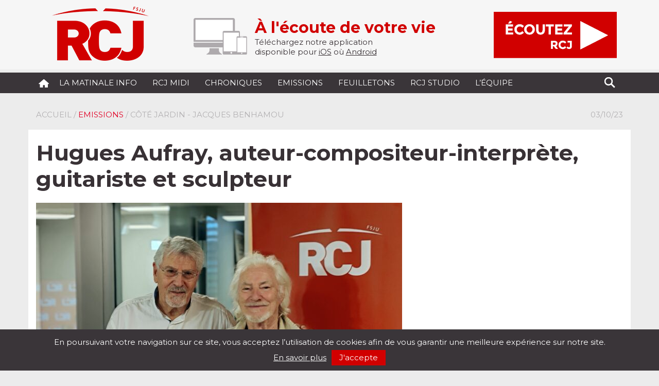

--- FILE ---
content_type: text/html; charset=UTF-8
request_url: https://radiorcj.info/diffusions/hugues-aufray-auteur-compositeur-interprete-guitariste-et-sculpteur/
body_size: 10987
content:
<!doctype html>
<html lang="fr">
<head>
	<meta charset="utf-8">
	<meta name="viewport" content="width=device-width, initial-scale=1">
	<meta name="author" content="Yohan Ziri">
	<title>RCJ - Hugues Aufray, auteur-compositeur-interprète, guitariste et sculpteur - RCJ</title>
	<link rel="stylesheet" href="https://radiorcj.info/wp-content/themes/RCJ-Wordpress/css/bootstrap.min.css">
	<link rel="stylesheet" href="https://radiorcj.info/wp-content/themes/RCJ-Wordpress/style.css" type="text/css" media="screen"/>
	<link rel="stylesheet" href="https://radiorcj.info/wp-content/themes/RCJ-Wordpress/ie10-viewport-bug-workaround.css">
	<link rel="shortcut icon" href="https://radiorcj.info/wp-content/themes/RCJ-Wordpress/favicon.ico" />
	<link rel="alternate" type="text/xml" title="RSS .92" href="https://radiorcj.info/feed/rss/"/>
	<link rel="alternate" type="application/atom+xml" title="Atom 0.3" href="https://radiorcj.info/feed/atom/"/>
	<link rel="pingback" href="https://radiorcj.info/xmlrpc.php"/>

	<meta name='robots' content='index, follow, max-image-preview:large, max-snippet:-1, max-video-preview:-1' />
	<style>img:is([sizes="auto" i], [sizes^="auto," i]) { contain-intrinsic-size: 3000px 1500px }</style>
	
	<!-- This site is optimized with the Yoast SEO plugin v24.9 - https://yoast.com/wordpress/plugins/seo/ -->
	<link rel="canonical" href="https://radiorcj.info/diffusions/hugues-aufray-auteur-compositeur-interprete-guitariste-et-sculpteur/" />
	<meta property="og:locale" content="fr_FR" />
	<meta property="og:type" content="article" />
	<meta property="og:title" content="Hugues Aufray, auteur-compositeur-interprète, guitariste et sculpteur - RCJ" />
	<meta property="og:description" content="ESSENTIEL, le rendez-vous culture – COTE JARDIN – présenté par Jacques Benhamou. Il reçoit Hugues Aufray, auteur-compositeur-interprète, guitariste et sculpteur." />
	<meta property="og:url" content="https://radiorcj.info/diffusions/hugues-aufray-auteur-compositeur-interprete-guitariste-et-sculpteur/" />
	<meta property="og:site_name" content="RCJ" />
	<meta property="article:publisher" content="https://fr-fr.facebook.com/radio.rcj.info/" />
	<meta property="og:image" content="https://radiorcj.info/wp-content/uploads/2023/10/Hugues-Aufray-scaled.jpg" />
	<meta property="og:image:width" content="2560" />
	<meta property="og:image:height" content="1441" />
	<meta property="og:image:type" content="image/jpeg" />
	<meta name="twitter:card" content="summary_large_image" />
	<meta name="twitter:label1" content="Durée de lecture estimée" />
	<meta name="twitter:data1" content="1 minute" />
	<script type="application/ld+json" class="yoast-schema-graph">{"@context":"https://schema.org","@graph":[{"@type":"WebPage","@id":"https://radiorcj.info/diffusions/hugues-aufray-auteur-compositeur-interprete-guitariste-et-sculpteur/","url":"https://radiorcj.info/diffusions/hugues-aufray-auteur-compositeur-interprete-guitariste-et-sculpteur/","name":"Hugues Aufray, auteur-compositeur-interprète, guitariste et sculpteur - RCJ","isPartOf":{"@id":"https://radiorcj.info/#website"},"primaryImageOfPage":{"@id":"https://radiorcj.info/diffusions/hugues-aufray-auteur-compositeur-interprete-guitariste-et-sculpteur/#primaryimage"},"image":{"@id":"https://radiorcj.info/diffusions/hugues-aufray-auteur-compositeur-interprete-guitariste-et-sculpteur/#primaryimage"},"thumbnailUrl":"https://radiorcj.info/wp-content/uploads/2023/10/Hugues-Aufray-scaled.jpg","datePublished":"2023-10-03T12:41:26+00:00","breadcrumb":{"@id":"https://radiorcj.info/diffusions/hugues-aufray-auteur-compositeur-interprete-guitariste-et-sculpteur/#breadcrumb"},"inLanguage":"fr-FR","potentialAction":[{"@type":"ReadAction","target":["https://radiorcj.info/diffusions/hugues-aufray-auteur-compositeur-interprete-guitariste-et-sculpteur/"]}]},{"@type":"ImageObject","inLanguage":"fr-FR","@id":"https://radiorcj.info/diffusions/hugues-aufray-auteur-compositeur-interprete-guitariste-et-sculpteur/#primaryimage","url":"https://radiorcj.info/wp-content/uploads/2023/10/Hugues-Aufray-scaled.jpg","contentUrl":"https://radiorcj.info/wp-content/uploads/2023/10/Hugues-Aufray-scaled.jpg","width":2560,"height":1441},{"@type":"BreadcrumbList","@id":"https://radiorcj.info/diffusions/hugues-aufray-auteur-compositeur-interprete-guitariste-et-sculpteur/#breadcrumb","itemListElement":[{"@type":"ListItem","position":1,"name":"Accueil","item":"https://radiorcj.info/"},{"@type":"ListItem","position":2,"name":"Hugues Aufray, auteur-compositeur-interprète, guitariste et sculpteur"}]},{"@type":"WebSite","@id":"https://radiorcj.info/#website","url":"https://radiorcj.info/","name":"RCJ","description":"À l&#039;écoute de votre vie","publisher":{"@id":"https://radiorcj.info/#organization"},"potentialAction":[{"@type":"SearchAction","target":{"@type":"EntryPoint","urlTemplate":"https://radiorcj.info/?s={search_term_string}"},"query-input":{"@type":"PropertyValueSpecification","valueRequired":true,"valueName":"search_term_string"}}],"inLanguage":"fr-FR"},{"@type":"Organization","@id":"https://radiorcj.info/#organization","name":"RADIO RCJ","url":"https://radiorcj.info/","logo":{"@type":"ImageObject","inLanguage":"fr-FR","@id":"https://radiorcj.info/#/schema/logo/image/","url":"https://radiorcj.info/wp-content/uploads/2020/10/logo_RCJ.png","contentUrl":"https://radiorcj.info/wp-content/uploads/2020/10/logo_RCJ.png","width":204,"height":134,"caption":"RADIO RCJ"},"image":{"@id":"https://radiorcj.info/#/schema/logo/image/"},"sameAs":["https://fr-fr.facebook.com/radio.rcj.info/"]}]}</script>
	<!-- / Yoast SEO plugin. -->


<link rel='dns-prefetch' href='//www.googletagmanager.com' />
<link rel="alternate" type="application/rss+xml" title="RCJ &raquo; Flux" href="https://radiorcj.info/feed/" />
<link rel="alternate" type="application/rss+xml" title="RCJ &raquo; Flux des commentaires" href="https://radiorcj.info/comments/feed/" />
<script type="text/javascript">
/* <![CDATA[ */
window._wpemojiSettings = {"baseUrl":"https:\/\/s.w.org\/images\/core\/emoji\/16.0.1\/72x72\/","ext":".png","svgUrl":"https:\/\/s.w.org\/images\/core\/emoji\/16.0.1\/svg\/","svgExt":".svg","source":{"concatemoji":"https:\/\/radiorcj.info\/wp-includes\/js\/wp-emoji-release.min.js?ver=bb7e5a9642536668a49e933a07c9d302"}};
/*! This file is auto-generated */
!function(s,n){var o,i,e;function c(e){try{var t={supportTests:e,timestamp:(new Date).valueOf()};sessionStorage.setItem(o,JSON.stringify(t))}catch(e){}}function p(e,t,n){e.clearRect(0,0,e.canvas.width,e.canvas.height),e.fillText(t,0,0);var t=new Uint32Array(e.getImageData(0,0,e.canvas.width,e.canvas.height).data),a=(e.clearRect(0,0,e.canvas.width,e.canvas.height),e.fillText(n,0,0),new Uint32Array(e.getImageData(0,0,e.canvas.width,e.canvas.height).data));return t.every(function(e,t){return e===a[t]})}function u(e,t){e.clearRect(0,0,e.canvas.width,e.canvas.height),e.fillText(t,0,0);for(var n=e.getImageData(16,16,1,1),a=0;a<n.data.length;a++)if(0!==n.data[a])return!1;return!0}function f(e,t,n,a){switch(t){case"flag":return n(e,"\ud83c\udff3\ufe0f\u200d\u26a7\ufe0f","\ud83c\udff3\ufe0f\u200b\u26a7\ufe0f")?!1:!n(e,"\ud83c\udde8\ud83c\uddf6","\ud83c\udde8\u200b\ud83c\uddf6")&&!n(e,"\ud83c\udff4\udb40\udc67\udb40\udc62\udb40\udc65\udb40\udc6e\udb40\udc67\udb40\udc7f","\ud83c\udff4\u200b\udb40\udc67\u200b\udb40\udc62\u200b\udb40\udc65\u200b\udb40\udc6e\u200b\udb40\udc67\u200b\udb40\udc7f");case"emoji":return!a(e,"\ud83e\udedf")}return!1}function g(e,t,n,a){var r="undefined"!=typeof WorkerGlobalScope&&self instanceof WorkerGlobalScope?new OffscreenCanvas(300,150):s.createElement("canvas"),o=r.getContext("2d",{willReadFrequently:!0}),i=(o.textBaseline="top",o.font="600 32px Arial",{});return e.forEach(function(e){i[e]=t(o,e,n,a)}),i}function t(e){var t=s.createElement("script");t.src=e,t.defer=!0,s.head.appendChild(t)}"undefined"!=typeof Promise&&(o="wpEmojiSettingsSupports",i=["flag","emoji"],n.supports={everything:!0,everythingExceptFlag:!0},e=new Promise(function(e){s.addEventListener("DOMContentLoaded",e,{once:!0})}),new Promise(function(t){var n=function(){try{var e=JSON.parse(sessionStorage.getItem(o));if("object"==typeof e&&"number"==typeof e.timestamp&&(new Date).valueOf()<e.timestamp+604800&&"object"==typeof e.supportTests)return e.supportTests}catch(e){}return null}();if(!n){if("undefined"!=typeof Worker&&"undefined"!=typeof OffscreenCanvas&&"undefined"!=typeof URL&&URL.createObjectURL&&"undefined"!=typeof Blob)try{var e="postMessage("+g.toString()+"("+[JSON.stringify(i),f.toString(),p.toString(),u.toString()].join(",")+"));",a=new Blob([e],{type:"text/javascript"}),r=new Worker(URL.createObjectURL(a),{name:"wpTestEmojiSupports"});return void(r.onmessage=function(e){c(n=e.data),r.terminate(),t(n)})}catch(e){}c(n=g(i,f,p,u))}t(n)}).then(function(e){for(var t in e)n.supports[t]=e[t],n.supports.everything=n.supports.everything&&n.supports[t],"flag"!==t&&(n.supports.everythingExceptFlag=n.supports.everythingExceptFlag&&n.supports[t]);n.supports.everythingExceptFlag=n.supports.everythingExceptFlag&&!n.supports.flag,n.DOMReady=!1,n.readyCallback=function(){n.DOMReady=!0}}).then(function(){return e}).then(function(){var e;n.supports.everything||(n.readyCallback(),(e=n.source||{}).concatemoji?t(e.concatemoji):e.wpemoji&&e.twemoji&&(t(e.twemoji),t(e.wpemoji)))}))}((window,document),window._wpemojiSettings);
/* ]]> */
</script>
<style id='wp-emoji-styles-inline-css' type='text/css'>

	img.wp-smiley, img.emoji {
		display: inline !important;
		border: none !important;
		box-shadow: none !important;
		height: 1em !important;
		width: 1em !important;
		margin: 0 0.07em !important;
		vertical-align: -0.1em !important;
		background: none !important;
		padding: 0 !important;
	}
</style>
<style id='classic-theme-styles-inline-css' type='text/css'>
/*! This file is auto-generated */
.wp-block-button__link{color:#fff;background-color:#32373c;border-radius:9999px;box-shadow:none;text-decoration:none;padding:calc(.667em + 2px) calc(1.333em + 2px);font-size:1.125em}.wp-block-file__button{background:#32373c;color:#fff;text-decoration:none}
</style>
<style id='global-styles-inline-css' type='text/css'>
:root{--wp--preset--aspect-ratio--square: 1;--wp--preset--aspect-ratio--4-3: 4/3;--wp--preset--aspect-ratio--3-4: 3/4;--wp--preset--aspect-ratio--3-2: 3/2;--wp--preset--aspect-ratio--2-3: 2/3;--wp--preset--aspect-ratio--16-9: 16/9;--wp--preset--aspect-ratio--9-16: 9/16;--wp--preset--color--black: #000000;--wp--preset--color--cyan-bluish-gray: #abb8c3;--wp--preset--color--white: #ffffff;--wp--preset--color--pale-pink: #f78da7;--wp--preset--color--vivid-red: #cf2e2e;--wp--preset--color--luminous-vivid-orange: #ff6900;--wp--preset--color--luminous-vivid-amber: #fcb900;--wp--preset--color--light-green-cyan: #7bdcb5;--wp--preset--color--vivid-green-cyan: #00d084;--wp--preset--color--pale-cyan-blue: #8ed1fc;--wp--preset--color--vivid-cyan-blue: #0693e3;--wp--preset--color--vivid-purple: #9b51e0;--wp--preset--gradient--vivid-cyan-blue-to-vivid-purple: linear-gradient(135deg,rgba(6,147,227,1) 0%,rgb(155,81,224) 100%);--wp--preset--gradient--light-green-cyan-to-vivid-green-cyan: linear-gradient(135deg,rgb(122,220,180) 0%,rgb(0,208,130) 100%);--wp--preset--gradient--luminous-vivid-amber-to-luminous-vivid-orange: linear-gradient(135deg,rgba(252,185,0,1) 0%,rgba(255,105,0,1) 100%);--wp--preset--gradient--luminous-vivid-orange-to-vivid-red: linear-gradient(135deg,rgba(255,105,0,1) 0%,rgb(207,46,46) 100%);--wp--preset--gradient--very-light-gray-to-cyan-bluish-gray: linear-gradient(135deg,rgb(238,238,238) 0%,rgb(169,184,195) 100%);--wp--preset--gradient--cool-to-warm-spectrum: linear-gradient(135deg,rgb(74,234,220) 0%,rgb(151,120,209) 20%,rgb(207,42,186) 40%,rgb(238,44,130) 60%,rgb(251,105,98) 80%,rgb(254,248,76) 100%);--wp--preset--gradient--blush-light-purple: linear-gradient(135deg,rgb(255,206,236) 0%,rgb(152,150,240) 100%);--wp--preset--gradient--blush-bordeaux: linear-gradient(135deg,rgb(254,205,165) 0%,rgb(254,45,45) 50%,rgb(107,0,62) 100%);--wp--preset--gradient--luminous-dusk: linear-gradient(135deg,rgb(255,203,112) 0%,rgb(199,81,192) 50%,rgb(65,88,208) 100%);--wp--preset--gradient--pale-ocean: linear-gradient(135deg,rgb(255,245,203) 0%,rgb(182,227,212) 50%,rgb(51,167,181) 100%);--wp--preset--gradient--electric-grass: linear-gradient(135deg,rgb(202,248,128) 0%,rgb(113,206,126) 100%);--wp--preset--gradient--midnight: linear-gradient(135deg,rgb(2,3,129) 0%,rgb(40,116,252) 100%);--wp--preset--font-size--small: 13px;--wp--preset--font-size--medium: 20px;--wp--preset--font-size--large: 36px;--wp--preset--font-size--x-large: 42px;--wp--preset--spacing--20: 0.44rem;--wp--preset--spacing--30: 0.67rem;--wp--preset--spacing--40: 1rem;--wp--preset--spacing--50: 1.5rem;--wp--preset--spacing--60: 2.25rem;--wp--preset--spacing--70: 3.38rem;--wp--preset--spacing--80: 5.06rem;--wp--preset--shadow--natural: 6px 6px 9px rgba(0, 0, 0, 0.2);--wp--preset--shadow--deep: 12px 12px 50px rgba(0, 0, 0, 0.4);--wp--preset--shadow--sharp: 6px 6px 0px rgba(0, 0, 0, 0.2);--wp--preset--shadow--outlined: 6px 6px 0px -3px rgba(255, 255, 255, 1), 6px 6px rgba(0, 0, 0, 1);--wp--preset--shadow--crisp: 6px 6px 0px rgba(0, 0, 0, 1);}:where(.is-layout-flex){gap: 0.5em;}:where(.is-layout-grid){gap: 0.5em;}body .is-layout-flex{display: flex;}.is-layout-flex{flex-wrap: wrap;align-items: center;}.is-layout-flex > :is(*, div){margin: 0;}body .is-layout-grid{display: grid;}.is-layout-grid > :is(*, div){margin: 0;}:where(.wp-block-columns.is-layout-flex){gap: 2em;}:where(.wp-block-columns.is-layout-grid){gap: 2em;}:where(.wp-block-post-template.is-layout-flex){gap: 1.25em;}:where(.wp-block-post-template.is-layout-grid){gap: 1.25em;}.has-black-color{color: var(--wp--preset--color--black) !important;}.has-cyan-bluish-gray-color{color: var(--wp--preset--color--cyan-bluish-gray) !important;}.has-white-color{color: var(--wp--preset--color--white) !important;}.has-pale-pink-color{color: var(--wp--preset--color--pale-pink) !important;}.has-vivid-red-color{color: var(--wp--preset--color--vivid-red) !important;}.has-luminous-vivid-orange-color{color: var(--wp--preset--color--luminous-vivid-orange) !important;}.has-luminous-vivid-amber-color{color: var(--wp--preset--color--luminous-vivid-amber) !important;}.has-light-green-cyan-color{color: var(--wp--preset--color--light-green-cyan) !important;}.has-vivid-green-cyan-color{color: var(--wp--preset--color--vivid-green-cyan) !important;}.has-pale-cyan-blue-color{color: var(--wp--preset--color--pale-cyan-blue) !important;}.has-vivid-cyan-blue-color{color: var(--wp--preset--color--vivid-cyan-blue) !important;}.has-vivid-purple-color{color: var(--wp--preset--color--vivid-purple) !important;}.has-black-background-color{background-color: var(--wp--preset--color--black) !important;}.has-cyan-bluish-gray-background-color{background-color: var(--wp--preset--color--cyan-bluish-gray) !important;}.has-white-background-color{background-color: var(--wp--preset--color--white) !important;}.has-pale-pink-background-color{background-color: var(--wp--preset--color--pale-pink) !important;}.has-vivid-red-background-color{background-color: var(--wp--preset--color--vivid-red) !important;}.has-luminous-vivid-orange-background-color{background-color: var(--wp--preset--color--luminous-vivid-orange) !important;}.has-luminous-vivid-amber-background-color{background-color: var(--wp--preset--color--luminous-vivid-amber) !important;}.has-light-green-cyan-background-color{background-color: var(--wp--preset--color--light-green-cyan) !important;}.has-vivid-green-cyan-background-color{background-color: var(--wp--preset--color--vivid-green-cyan) !important;}.has-pale-cyan-blue-background-color{background-color: var(--wp--preset--color--pale-cyan-blue) !important;}.has-vivid-cyan-blue-background-color{background-color: var(--wp--preset--color--vivid-cyan-blue) !important;}.has-vivid-purple-background-color{background-color: var(--wp--preset--color--vivid-purple) !important;}.has-black-border-color{border-color: var(--wp--preset--color--black) !important;}.has-cyan-bluish-gray-border-color{border-color: var(--wp--preset--color--cyan-bluish-gray) !important;}.has-white-border-color{border-color: var(--wp--preset--color--white) !important;}.has-pale-pink-border-color{border-color: var(--wp--preset--color--pale-pink) !important;}.has-vivid-red-border-color{border-color: var(--wp--preset--color--vivid-red) !important;}.has-luminous-vivid-orange-border-color{border-color: var(--wp--preset--color--luminous-vivid-orange) !important;}.has-luminous-vivid-amber-border-color{border-color: var(--wp--preset--color--luminous-vivid-amber) !important;}.has-light-green-cyan-border-color{border-color: var(--wp--preset--color--light-green-cyan) !important;}.has-vivid-green-cyan-border-color{border-color: var(--wp--preset--color--vivid-green-cyan) !important;}.has-pale-cyan-blue-border-color{border-color: var(--wp--preset--color--pale-cyan-blue) !important;}.has-vivid-cyan-blue-border-color{border-color: var(--wp--preset--color--vivid-cyan-blue) !important;}.has-vivid-purple-border-color{border-color: var(--wp--preset--color--vivid-purple) !important;}.has-vivid-cyan-blue-to-vivid-purple-gradient-background{background: var(--wp--preset--gradient--vivid-cyan-blue-to-vivid-purple) !important;}.has-light-green-cyan-to-vivid-green-cyan-gradient-background{background: var(--wp--preset--gradient--light-green-cyan-to-vivid-green-cyan) !important;}.has-luminous-vivid-amber-to-luminous-vivid-orange-gradient-background{background: var(--wp--preset--gradient--luminous-vivid-amber-to-luminous-vivid-orange) !important;}.has-luminous-vivid-orange-to-vivid-red-gradient-background{background: var(--wp--preset--gradient--luminous-vivid-orange-to-vivid-red) !important;}.has-very-light-gray-to-cyan-bluish-gray-gradient-background{background: var(--wp--preset--gradient--very-light-gray-to-cyan-bluish-gray) !important;}.has-cool-to-warm-spectrum-gradient-background{background: var(--wp--preset--gradient--cool-to-warm-spectrum) !important;}.has-blush-light-purple-gradient-background{background: var(--wp--preset--gradient--blush-light-purple) !important;}.has-blush-bordeaux-gradient-background{background: var(--wp--preset--gradient--blush-bordeaux) !important;}.has-luminous-dusk-gradient-background{background: var(--wp--preset--gradient--luminous-dusk) !important;}.has-pale-ocean-gradient-background{background: var(--wp--preset--gradient--pale-ocean) !important;}.has-electric-grass-gradient-background{background: var(--wp--preset--gradient--electric-grass) !important;}.has-midnight-gradient-background{background: var(--wp--preset--gradient--midnight) !important;}.has-small-font-size{font-size: var(--wp--preset--font-size--small) !important;}.has-medium-font-size{font-size: var(--wp--preset--font-size--medium) !important;}.has-large-font-size{font-size: var(--wp--preset--font-size--large) !important;}.has-x-large-font-size{font-size: var(--wp--preset--font-size--x-large) !important;}
:where(.wp-block-post-template.is-layout-flex){gap: 1.25em;}:where(.wp-block-post-template.is-layout-grid){gap: 1.25em;}
:where(.wp-block-columns.is-layout-flex){gap: 2em;}:where(.wp-block-columns.is-layout-grid){gap: 2em;}
:root :where(.wp-block-pullquote){font-size: 1.5em;line-height: 1.6;}
</style>
<link rel='stylesheet' id='dashicons-css' href='https://radiorcj.info/wp-includes/css/dashicons.min.css?ver=bb7e5a9642536668a49e933a07c9d302' type='text/css' media='all' />
<link rel='stylesheet' id='sib-front-css-css' href='https://radiorcj.info/wp-content/plugins/mailin/css/mailin-front.css?ver=bb7e5a9642536668a49e933a07c9d302' type='text/css' media='all' />

<!-- Extrait de code de la balise Google (gtag.js) ajouté par Site Kit -->

<!-- Extrait Google Analytics ajouté par Site Kit -->
<script type="text/javascript" src="https://www.googletagmanager.com/gtag/js?id=G-MYFJ25C78G" id="google_gtagjs-js" async></script>
<script type="text/javascript" id="google_gtagjs-js-after">
/* <![CDATA[ */
window.dataLayer = window.dataLayer || [];function gtag(){dataLayer.push(arguments);}
gtag("set","linker",{"domains":["radiorcj.info"]});
gtag("js", new Date());
gtag("set", "developer_id.dZTNiMT", true);
gtag("config", "G-MYFJ25C78G");
/* ]]> */
</script>

<!-- Extrait de code de la balise Google de fin (gtag.js) ajouté par Site Kit -->
<script type="text/javascript" src="https://radiorcj.info/wp-includes/js/jquery/jquery.min.js?ver=3.7.1" id="jquery-core-js"></script>
<script type="text/javascript" src="https://radiorcj.info/wp-includes/js/jquery/jquery-migrate.min.js?ver=3.4.1" id="jquery-migrate-js"></script>
<script type="text/javascript" id="sib-front-js-js-extra">
/* <![CDATA[ */
var sibErrMsg = {"invalidMail":"Veuillez entrer une adresse e-mail valide.","requiredField":"Veuillez compl\u00e9ter les champs obligatoires.","invalidDateFormat":"Veuillez entrer une date valide.","invalidSMSFormat":"Veuillez entrer une num\u00e9ro de t\u00e9l\u00e9phone valide."};
var ajax_sib_front_object = {"ajax_url":"https:\/\/radiorcj.info\/wp-admin\/admin-ajax.php","ajax_nonce":"6536462977","flag_url":"https:\/\/radiorcj.info\/wp-content\/plugins\/mailin\/img\/flags\/"};
/* ]]> */
</script>
<script type="text/javascript" src="https://radiorcj.info/wp-content/plugins/mailin/js/mailin-front.js?ver=1745482038" id="sib-front-js-js"></script>
<link rel="https://api.w.org/" href="https://radiorcj.info/wp-json/" /><link rel="alternate" title="JSON" type="application/json" href="https://radiorcj.info/wp-json/wp/v2/diffusions/44993" /><link rel="EditURI" type="application/rsd+xml" title="RSD" href="https://radiorcj.info/xmlrpc.php?rsd" />
<link rel='shortlink' href='https://radiorcj.info/?p=44993' />
<link rel="alternate" title="oEmbed (JSON)" type="application/json+oembed" href="https://radiorcj.info/wp-json/oembed/1.0/embed?url=https%3A%2F%2Fradiorcj.info%2Fdiffusions%2Fhugues-aufray-auteur-compositeur-interprete-guitariste-et-sculpteur%2F" />
<link rel="alternate" title="oEmbed (XML)" type="text/xml+oembed" href="https://radiorcj.info/wp-json/oembed/1.0/embed?url=https%3A%2F%2Fradiorcj.info%2Fdiffusions%2Fhugues-aufray-auteur-compositeur-interprete-guitariste-et-sculpteur%2F&#038;format=xml" />
<meta name="generator" content="Site Kit by Google 1.151.0" /><script type="text/javascript">
(function(url){
	if(/(?:Chrome\/26\.0\.1410\.63 Safari\/537\.31|WordfenceTestMonBot)/.test(navigator.userAgent)){ return; }
	var addEvent = function(evt, handler) {
		if (window.addEventListener) {
			document.addEventListener(evt, handler, false);
		} else if (window.attachEvent) {
			document.attachEvent('on' + evt, handler);
		}
	};
	var removeEvent = function(evt, handler) {
		if (window.removeEventListener) {
			document.removeEventListener(evt, handler, false);
		} else if (window.detachEvent) {
			document.detachEvent('on' + evt, handler);
		}
	};
	var evts = 'contextmenu dblclick drag dragend dragenter dragleave dragover dragstart drop keydown keypress keyup mousedown mousemove mouseout mouseover mouseup mousewheel scroll'.split(' ');
	var logHuman = function() {
		if (window.wfLogHumanRan) { return; }
		window.wfLogHumanRan = true;
		var wfscr = document.createElement('script');
		wfscr.type = 'text/javascript';
		wfscr.async = true;
		wfscr.src = url + '&r=' + Math.random();
		(document.getElementsByTagName('head')[0]||document.getElementsByTagName('body')[0]).appendChild(wfscr);
		for (var i = 0; i < evts.length; i++) {
			removeEvent(evts[i], logHuman);
		}
	};
	for (var i = 0; i < evts.length; i++) {
		addEvent(evts[i], logHuman);
	}
})('//radiorcj.info/?wordfence_lh=1&hid=59066FB5CB815360E3B287DE7F8C516A');
</script><!-- Matomo -->
<script>
  var _paq = window._paq = window._paq || [];
  /* tracker methods like "setCustomDimension" should be called before "trackPageView" */
  _paq.push(['trackPageView']);
  _paq.push(['enableLinkTracking']);
  (function() {
    var u="https://fsju.matomo.cloud/";
    _paq.push(['setTrackerUrl', u+'matomo.php']);
    _paq.push(['setSiteId', '6']);
    var d=document, g=d.createElement('script'), s=d.getElementsByTagName('script')[0];
    g.async=true; g.src='//cdn.matomo.cloud/fsju.matomo.cloud/matomo.js'; s.parentNode.insertBefore(g,s);
  })();
</script>
<!-- End Matomo Code -->
<style type="text/css" id="custom-background-css">
body.custom-background { background-color: #ececec; }
</style>
	</head>
<body class="wp-singular diffusions-template-default single single-diffusions postid-44993 custom-background wp-theme-RCJ-Wordpress" >
<div class="top">
	<div class="container">
		<div class="row">
		  <div class="col-xs-12 col-sm-3 col-md-3 col-lg-3 logo">
	  		<a href="https://radiorcj.info"><img src="https://radiorcj.info/wp-content/themes/RCJ-Wordpress/img/logo_header.png" alt="RCJ"/></a>
			</div>
			<div class="col-xs-12 col-sm-6 col-md-6 col-lg-6">
				<div class="pluskune">
					<img class="top-devices" src="https://radiorcj.info/wp-content/themes/RCJ-Wordpress/img/devices.png" alt="Application pour Tablette et Mobile"/>
					<span>À l&#039;écoute de votre vie</span><br/>					Téléchargez notre application <br/>disponible pour
					<a href="https://itunes.apple.com/fr/app/rcj/id1210420843?mt=8&ign-mpt=uo%3D4" target="_blank">iOS</a> où <a href="https://play.google.com/store/apps/details?id=com.goodbarber.radiorcj" target="_blank">Android</a>
				</div>
			</div>
			<div class="col-xs-12 col-sm-3 col-md-3 col-lg-3">
					<button class="rcj-direct" onclick='$("#jquery_jplayer_1").jPlayer( "setMedia", { mp3 :"https://str0.creacast.com/radio-rcj"}).jPlayer("play");'><img src="https://radiorcj.info/wp-content/themes/RCJ-Wordpress/img/RCJ-DIRECT.png" alt="RCJ" /></button>
			</div>
		</div>
	</div>
</div>
<nav class="navbarrcj">
<div class="container">
	<div class="navbar-header">
		<button type="button" class="navbar-toggle collapsed" data-toggle="collapse" data-target="#navbar" aria-expanded="false" aria-controls="navbar">
			<span class="sr-only">Toggle navigation</span>
			<span class="icon-bar"></span>
			<span class="icon-bar"></span>
			<span class="icon-bar"></span>
		</button>
		<a class="navbar-brand" href="https://radiorcj.info"><img src="https://radiorcj.info/wp-content/themes/RCJ-Wordpress/img/home.png" alt="RCJ" class="home"/></a>
	</div>
	<div id="navbar" class="navbar-collapse collapse">
		<div class="menu-menu-principal-container"><ul id="menu-menu-principal" class="nav navbar-nav"><li id="menu-item-30685" class="menu-item menu-item-type-custom menu-item-object-custom"><a href="/format/la-matinale-info/">La Matinale Info</a></li>
<li id="menu-item-1747" class="menu-item menu-item-type-custom menu-item-object-custom"><a href="/format/linvite-du-1213/">RCJ midi</a></li>
<li id="menu-item-1053" class="menu-item menu-item-type-custom menu-item-object-custom"><a href="/format/chronique/">Chroniques</a></li>
<li id="menu-item-1054" class="menu-item menu-item-type-custom menu-item-object-custom"><a href="/format/emission/">Emissions</a></li>
<li id="menu-item-55738" class="menu-item menu-item-type-custom menu-item-object-custom"><a href="/format/feuilleton/">Feuilletons</a></li>
<li id="menu-item-41938" class="menu-item menu-item-type-custom menu-item-object-custom"><a href="/format/rcj-studio/">RCJ Studio</a></li>
<li id="menu-item-40" class="menu-item menu-item-type-post_type menu-item-object-page"><a href="https://radiorcj.info/lequipe/">L&rsquo;équipe</a></li>
</ul></div>		<form role="search" id="searchform" action="https://radiorcj.info" method="get">
			<button type="submit" style="display:none;" class="btn-search"></button>
			<span class="btn-search"></span>
			<input style="display:none;" id="s" class="searchtext" type="text" name="s" value="">
		</form>
  </div>
</div>
</nav><div class="container single">
<div class="row">
<div class="col-md-12">
	<div class="ariane">
		<p><a title="Accueil" href=https://radiorcj.info>Accueil</a> / <a href="https://radiorcj.info/format/emission/" rel="tag">Emissions</a> / Côté jardin - Jacques Benhamou</p>
	</div>
	<div class="datetop">
		03/10/23	</div>
</div>
</div>
<div class="row">
<div class="col-md-12 singlecontent">
	<h1>Hugues Aufray, auteur-compositeur-interprète, guitariste et sculpteur</h1>
	<img width="711" height="400" src="https://radiorcj.info/wp-content/uploads/2023/10/Hugues-Aufray-711x400.jpg" class="img-responsive" alt="" decoding="async" fetchpriority="high" srcset="https://radiorcj.info/wp-content/uploads/2023/10/Hugues-Aufray-711x400.jpg 711w, https://radiorcj.info/wp-content/uploads/2023/10/Hugues-Aufray-1536x865.jpg 1536w, https://radiorcj.info/wp-content/uploads/2023/10/Hugues-Aufray-2048x1153.jpg 2048w, https://radiorcj.info/wp-content/uploads/2023/10/Hugues-Aufray-277x156.jpg 277w" sizes="(max-width: 711px) 100vw, 711px" /><p>	</p><div class="clear"></div><p>
				<button class="button-ecouter" onclick='$("#jquery_jplayer_1").jPlayer( "setMedia", { title: "Hugues Aufray, auteur-compositeur-interprète, guitariste et sculpteur", mp3 :"https://audio-rcj.s3.amazonaws.com/00-2023-10/2023_10_03_COTE_JARDIN_INVITE_HUGUES_AUFRAY.mp3"}).jPlayer("play");'>Ecouter</button><br><br>
	<strong>Emission:</strong> <a href="https://radiorcj.info/emissions/cote-jardin/" title="Côté jardin - Jacques Benhamou">Côté jardin - Jacques Benhamou</a><br>
		<br/>
	<strong>ESSENTIEL</strong>, le rendez-vous culture –<strong> COTE JARDIN</strong> – présenté par <strong>Jacques Benhamou.</strong>

Il reçoit <strong>Hugues Aufray</strong>, auteur-compositeur-interprète, guitariste et sculpteur.</p>
		<div class="clear"></div>
	<div class="bloc-video">
	<div class="videoWrapper">
						<iframe src="https://www.youtube-nocookie.com/embed/roU-5LkIfIc?rel=0&amp;showinfo=0" frameborder="0" allowfullscreen></iframe>
	</div>
	</div>
		<div class="clear"></div>
	<div class="partage-sociaux">
		<div style="float:left;">
			<img src="https://radiorcj.info/wp-content/themes/RCJ-Wordpress/img/partage.png" alt="Partagez"/>
			<span>PARTAGEZ</span>
		</div>
		<div style="float:right;">
				<script>
				  window.fbAsyncInit = function() {
				    FB.init({
				      appId      : '1422271127786771',
				      xfbml      : true,
				      version    : 'v2.6'
				    });
				  };
				  (function(d, s, id){
				     var js, fjs = d.getElementsByTagName(s)[0];
				     if (d.getElementById(id)) {return;}
				     js = d.createElement(s); js.id = id;
				     js.src = "//connect.facebook.net/en_US/sdk.js";
				     fjs.parentNode.insertBefore(js, fjs);
				   }(document, 'script', 'facebook-jssdk'));
				</script>
			<a href="http://www.facebook.com/sharer.php?app_id=1422271127786771&sdk=joey&u=https://radiorcj.info/diffusions/hugues-aufray-auteur-compositeur-interprete-guitariste-et-sculpteur/%2F&display=popup" title="Partagez sur Facebook" target="_blank"><img src="https://radiorcj.info/wp-content/themes/RCJ-Wordpress/img/partagez-facebook.png" alt="Partagez sur Facebook"/></a>
			<a href="https://twitter.com/share?url=https://radiorcj.info/diffusions/hugues-aufray-auteur-compositeur-interprete-guitariste-et-sculpteur/&text=Hugues Aufray, auteur-compositeur-interprète, guitariste et sculpteur #RCJ" title="Partagez sur Twitter" target="_blank"><img src="https://radiorcj.info/wp-content/themes/RCJ-Wordpress/img/partagez-twitter.png" alt="Partagez sur Twitter"/></a>
		</div>
		<div class="clear"></div>
	</div>
</div>
</div>
<div class="row">
<div class="col-xs-12 col-sm-9 col-md-9 col-lg-9 ">
	<hr/>
	<p class="interesse">Cela peut aussi vous intéresser</p>
		<div class="loop">
		<a href="https://radiorcj.info/diffusions/faraj-alexandre-rifai-pour-son-livre-un-syrien-en-israel-a-la-rencontre-de-lennemi-designe/" title="Faraj Alexandre Rifaï pour son livre « Un Syrien en Israël, à la rencontre de l’ennemi désigné »"><img width="115" height="60" src="https://radiorcj.info/wp-content/uploads/2026/01/Alexandre-Rifai-115x60.jpg" class="attachment-thumbnail size-thumbnail wp-post-image" alt="" decoding="async" loading="lazy" srcset="https://radiorcj.info/wp-content/uploads/2026/01/Alexandre-Rifai-115x60.jpg 115w, https://radiorcj.info/wp-content/uploads/2026/01/Alexandre-Rifai-185x95.jpg 185w" sizes="auto, (max-width: 115px) 100vw, 115px" /></a>		<p>
			<a href="https://radiorcj.info/diffusions/faraj-alexandre-rifai-pour-son-livre-un-syrien-en-israel-a-la-rencontre-de-lennemi-designe/">
				<strong>Faraj Alexandre Rifaï pour son livre « Un Syrien en Israël, à la rencontre de l’ennemi désigné »</strong><i>Diffusée le 20/01/26</i><br/>ESSENTIEL – COTE JARDIN présenté par Jacques Benhamou. Il reçoit Faraj Alexandre Rifaï pour son livre « Un Syrien en ...			</a>
	</p>
	</div>
	<div class="clear"></div>
	<div class="loop">
		<a href="https://radiorcj.info/diffusions/jean-sevilla-ecrivain-et-journaliste-pour-son-livre-les-habits-neufs-du-terrorisme-intellectuel-aux-editions-perrin/" title="Jean Sévilla, écrivain et journaliste pour son livre « Les habits neufs du terrorisme intellectuel » aux éditions Perrin"><img width="115" height="60" src="https://radiorcj.info/wp-content/uploads/2026/01/jean-sevillia-115x60.jpg" class="attachment-thumbnail size-thumbnail wp-post-image" alt="" decoding="async" loading="lazy" srcset="https://radiorcj.info/wp-content/uploads/2026/01/jean-sevillia-115x60.jpg 115w, https://radiorcj.info/wp-content/uploads/2026/01/jean-sevillia-185x95.jpg 185w" sizes="auto, (max-width: 115px) 100vw, 115px" /></a>		<p>
			<a href="https://radiorcj.info/diffusions/jean-sevilla-ecrivain-et-journaliste-pour-son-livre-les-habits-neufs-du-terrorisme-intellectuel-aux-editions-perrin/">
				<strong>Jean Sévilla, écrivain et journaliste pour son livre « Les habits neufs du terrorisme intellectuel » aux éditions Perrin</strong><i>Diffusée le 06/01/26</i><br/>ESSENTIEL, le rendez-vous culture – COTE JARDIN Jacques Benhamou reçoit Jean Sévilla, écrivain et journaliste pour son livre « Les ...			</a>
	</p>
	</div>
	<div class="clear"></div>
	<div class="loop">
		<a href="https://radiorcj.info/diffusions/yves-thomas-et-ses-deux-fils-frederic-et-vincentthomas-pour-parler-du-le-lapin-agile/" title="Yves Thomas et ses deux fils Frédéric et Vincent Thomas pour parler du « Le Lapin Agile »"><img width="115" height="60" src="https://radiorcj.info/wp-content/uploads/2025/12/Yves-Thomas-et-ses-deux-fils-Frederic-et-VincentThomas-115x60.jpg" class="attachment-thumbnail size-thumbnail wp-post-image" alt="" decoding="async" loading="lazy" srcset="https://radiorcj.info/wp-content/uploads/2025/12/Yves-Thomas-et-ses-deux-fils-Frederic-et-VincentThomas-115x60.jpg 115w, https://radiorcj.info/wp-content/uploads/2025/12/Yves-Thomas-et-ses-deux-fils-Frederic-et-VincentThomas-185x95.jpg 185w" sizes="auto, (max-width: 115px) 100vw, 115px" /></a>		<p>
			<a href="https://radiorcj.info/diffusions/yves-thomas-et-ses-deux-fils-frederic-et-vincentthomas-pour-parler-du-le-lapin-agile/">
				<strong>Yves Thomas et ses deux fils Frédéric et Vincent Thomas pour parler du « Le Lapin Agile »</strong><i>Diffusée le 16/12/25</i><br/>ESSENTIEL – CÔTÉ JARDIN présenté par Jacques Benhamou. Il reçoit Yves Thomas et ses deux fils Frédéric et Vincent Thomas pour ...			</a>
	</p>
	</div>
	<div class="clear"></div>
	<div class="loop">
		<a href="https://radiorcj.info/diffusions/catherine-faust-tobiasse-journaliste-pour-parler-de-carriere-et-de-loeuvre-de-son-pere-theo-tobiasse/" title="Catherine Faust-Tobiasse, journaliste pour parler de carrière et de l&rsquo;œuvre de son père Théo Tobiasse"><img width="115" height="60" src="https://radiorcj.info/wp-content/uploads/2025/12/Catherine-Faust-Tobiasse-115x60.jpg" class="attachment-thumbnail size-thumbnail wp-post-image" alt="" decoding="async" loading="lazy" srcset="https://radiorcj.info/wp-content/uploads/2025/12/Catherine-Faust-Tobiasse-115x60.jpg 115w, https://radiorcj.info/wp-content/uploads/2025/12/Catherine-Faust-Tobiasse-185x95.jpg 185w" sizes="auto, (max-width: 115px) 100vw, 115px" /></a>		<p>
			<a href="https://radiorcj.info/diffusions/catherine-faust-tobiasse-journaliste-pour-parler-de-carriere-et-de-loeuvre-de-son-pere-theo-tobiasse/">
				<strong>Catherine Faust-Tobiasse, journaliste pour parler de carrière et de l&rsquo;œuvre de son père Théo Tobiasse</strong><i>Diffusée le 02/12/25</i><br/>ESSENTIEL, Le rendez-vous culture Jacques Benhamou reçoit Catherine Faust-Tobiasse, journaliste, pour parler de carrière et de l&rsquo;œuvre de son père ...			</a>
	</p>
	</div>
	<div class="clear"></div>
</div>
<div class="hidden-xs hidden-sm col-md-3 col-lg-3">
	<br/>
<a class="btn-right podcast" href="/podcast/">Abonnez vous<br/>aux <span>PODCAST RCJ</span></a><br/>
<!--<img src="https://radiorcj.info/wp-content/themes/RCJ-Wordpress/img/pub2.jpg" alt="RCJ" class="pub1-bot img-responsive"/>
<a href=""><img src="https://radiorcj.info/wp-content/themes/RCJ-Wordpress/img/pub3.jpg" alt="RCJ" class="pub2-bot img-responsive"/></a>
<a href="http://www.festivaldesculturesjuives.org/" target="_blank"><img src="https://radiorcj.info/wp-content/themes/RCJ-Wordpress/img/affiche_FCJ_2017.jpg" alt="RCJ" class="img-responsive"/></a>-->
</div>
</div>
<div class="row">
<div class="col-xs-12 col-sm-12 col-md-12 col-lg-12">
	<div class="reseaux-sociaux-white">
  	<div style="float:left;">
	<span>Suivez-nous</span> sur les réseaux sociaux
</div>
<div style="float:right;">
	<a href="https://fr-fr.facebook.com/radio.rcj.info/?fref=nf" title="Facebook RCJ" target="_blank"><span class="dashicons dashicons-facebook-alt"></span></a>
	<a href="https://twitter.com/rcjradio" title="Twitter RCJ" target="_blank"><span class="dashicons dashicons-twitter"></span></a>
	<a href="https://www.instagram.com/radiorcj/" title="Instagram RCJ" target="_blank"><span class="dashicons dashicons-instagram"></span></a>
	<a href="https://www.youtube.com/user/RadioRCJ/videos" title="Twitter RCJ" target="_blank"><span class="dashicons dashicons-youtube"></span></a>
</div>
<div class="clear"></div>
	</div>
</div>
</div>
</div>
<div id="footer">
<div class="container">
<div class="col-xs-12 col-sm-12 col-md-12 col-lg-12">
	<a href="https://radiorcj.info"><img src="https://radiorcj.info/wp-content/themes/RCJ-Wordpress/img/logo_header.png" alt="RCJ" class="logo" height="50"/></a>
	<a href="https://radiorcj.info"><span>À l&#039;écoute de votre vie </span><br/> Télécharger notre application pour iOs et Android</a>
	<a href="https://itunes.apple.com/fr/app/rcj/id1210420843?mt=8&ign-mpt=uo%3D4"><img src="https://radiorcj.info/wp-content/themes/RCJ-Wordpress/img/appstore.png" alt="Application RCJ Apple" height="50"/></a>
	<a href="https://play.google.com/store/apps/details?id=com.goodbarber.radiorcj"><img src="https://radiorcj.info/wp-content/themes/RCJ-Wordpress/img/playstore.png" alt="Application RCJ Android" height="50"/></a>
	<div class="clear"></div>
	<a href="/mentions-legales/">Mentions légales</a>
	<a href="/politique-de-confidentialite/">Politique de confidentialité</a>
	<a href="/podcast/">Nos podcasts</a>
</div>
</div>
</div>
<div id="playerw">
  <div id="seek-bar">
	<div id="play-bar"></div>
</div>
<button id="play"><img style="height:80%;" src="https://radiorcj.info/wp-content/themes/RCJ-Wordpress/img/play.png" alt="Play"/></button>
<button id="pause"><img style="height:80%;" src="https://radiorcj.info/wp-content/themes/RCJ-Wordpress/img/pause.png" alt="Pause"/></button>
<div id="infos">
	<span id="title"></span><br/>
	<span id="currentTime"></span> / <span id="duration"></span>
</div>
<div class="jp-volume-bar">
	<div class="jp-volume-bar-value"></div>
</div>
<button id="unmute"><img style="height:80%;" src="https://radiorcj.info/wp-content/themes/RCJ-Wordpress/img/listen.png" alt="Unmute"/></button>
<button id="mute"><img style="height:80%;" src="https://radiorcj.info/wp-content/themes/RCJ-Wordpress/img/not_listen.png" alt="Mute"/></button>
<div id="jquery_jplayer_1" class="jp-jplayer"></div>
</div>
<div class="cookie-notice">
	En poursuivant votre navigation sur ce site, vous acceptez l’utilisation de cookies afin de vous garantir une meilleure expérience sur notre site.<br/>
	<a href="/mentions-legales/" style="color:#fff;">En savoir plus</a><button class="cookiebutton">J'accepte</button>
</div>
    <script type="speculationrules">
{"prefetch":[{"source":"document","where":{"and":[{"href_matches":"\/*"},{"not":{"href_matches":["\/wp-*.php","\/wp-admin\/*","\/wp-content\/uploads\/*","\/wp-content\/*","\/wp-content\/plugins\/*","\/wp-content\/themes\/RCJ-Wordpress\/*","\/*\\?(.+)"]}},{"not":{"selector_matches":"a[rel~=\"nofollow\"]"}},{"not":{"selector_matches":".no-prefetch, .no-prefetch a"}}]},"eagerness":"conservative"}]}
</script>
    <script src="https://ajax.googleapis.com/ajax/libs/jquery/1.11.3/jquery.min.js"></script>
    <script>window.jQuery || document.write('<script src="/js/jquery.min.js"><\/script>')</script>
    <script src="https://radiorcj.info/wp-content/themes/RCJ-Wordpress/js/bootstrap.min.js"></script>
    <!-- IE10 viewport hack for Surface/desktop Windows 8 bug -->
    <script src="https://radiorcj.info/wp-content/themes/RCJ-Wordpress/js/ie10-viewport-bug-workaround.js"></script>
    <script type="text/javascript" src="https://radiorcj.info/wp-content/themes/RCJ-Wordpress/js/jquery.min.js"></script>
    <script type="text/javascript" src="https://radiorcj.info/wp-content/themes/RCJ-Wordpress/js/jquery.jplayer.min.js"></script>
	<script type="text/javascript"src="https://radiorcj.info/wp-content/themes/RCJ-Wordpress/js/alerte_cookies.js"></script>
    <script>
      //Bouton dépliant
      $( ".btn-search" ).click(function() {
      	$( "#s" ).toggle("slow", function() {
        });
      	$( ".btn-search" ).toggle();
      });
    </script>
    <script type="text/javascript">
      $(document).ready(function(){
        $("#jquery_jplayer_1").jPlayer({
          ready: function () {
            $(this).jPlayer("setMedia", {
              title: "RCJ en direct",
              mp3: "https://str0.creacast.com/radio-rcj",
              oga: "https://str0.creacast.com/radio-rcj"
            });
          },
          swfPath: "https://radiorcj.info/wp-content/themes/RCJ-Wordpress/js/jquery.jplayer.swf",
          supplied: "mp3, oga, m4a",
          smoothPlayBar: true,
          cssSelectorAncestor: "",
          cssSelector: {
            title: "#title",
            play: "#play",
            pause: "#pause",
            stop: "#stop",
            mute: "#mute",
            unmute: "#unmute",
            currentTime: "#currentTime",
            duration: "#duration",
            seekBar: "#seek-bar",
            playBar: "#play-bar",
            volumeBar: ".jp-volume-bar",
            volumeBarValue: ".jp-volume-bar-value"
          }
        });
      });
    </script>
    <style>
      div.jp-jplayer {
        border:1px solid #009be3;
      }
    </style>
  </body>
</html>

<!--
Performance optimized by W3 Total Cache. Learn more: https://www.boldgrid.com/w3-total-cache/

Mise en cache de page à l’aide de Disk: Enhanced 
Application Monitoring using New Relic

Served from: radiorcj.info @ 2026-01-27 12:39:53 by W3 Total Cache
-->

--- FILE ---
content_type: text/html; charset=utf-8
request_url: https://www.youtube-nocookie.com/embed/roU-5LkIfIc?rel=0&showinfo=0
body_size: 46707
content:
<!DOCTYPE html><html lang="en" dir="ltr" data-cast-api-enabled="true"><head><meta name="viewport" content="width=device-width, initial-scale=1"><script nonce="lb-EtDRiu4WqK3nCjySfbw">if ('undefined' == typeof Symbol || 'undefined' == typeof Symbol.iterator) {delete Array.prototype.entries;}</script><style name="www-roboto" nonce="P0HAv8-Tdci61iolSMnhvA">@font-face{font-family:'Roboto';font-style:normal;font-weight:400;font-stretch:100%;src:url(//fonts.gstatic.com/s/roboto/v48/KFO7CnqEu92Fr1ME7kSn66aGLdTylUAMa3GUBHMdazTgWw.woff2)format('woff2');unicode-range:U+0460-052F,U+1C80-1C8A,U+20B4,U+2DE0-2DFF,U+A640-A69F,U+FE2E-FE2F;}@font-face{font-family:'Roboto';font-style:normal;font-weight:400;font-stretch:100%;src:url(//fonts.gstatic.com/s/roboto/v48/KFO7CnqEu92Fr1ME7kSn66aGLdTylUAMa3iUBHMdazTgWw.woff2)format('woff2');unicode-range:U+0301,U+0400-045F,U+0490-0491,U+04B0-04B1,U+2116;}@font-face{font-family:'Roboto';font-style:normal;font-weight:400;font-stretch:100%;src:url(//fonts.gstatic.com/s/roboto/v48/KFO7CnqEu92Fr1ME7kSn66aGLdTylUAMa3CUBHMdazTgWw.woff2)format('woff2');unicode-range:U+1F00-1FFF;}@font-face{font-family:'Roboto';font-style:normal;font-weight:400;font-stretch:100%;src:url(//fonts.gstatic.com/s/roboto/v48/KFO7CnqEu92Fr1ME7kSn66aGLdTylUAMa3-UBHMdazTgWw.woff2)format('woff2');unicode-range:U+0370-0377,U+037A-037F,U+0384-038A,U+038C,U+038E-03A1,U+03A3-03FF;}@font-face{font-family:'Roboto';font-style:normal;font-weight:400;font-stretch:100%;src:url(//fonts.gstatic.com/s/roboto/v48/KFO7CnqEu92Fr1ME7kSn66aGLdTylUAMawCUBHMdazTgWw.woff2)format('woff2');unicode-range:U+0302-0303,U+0305,U+0307-0308,U+0310,U+0312,U+0315,U+031A,U+0326-0327,U+032C,U+032F-0330,U+0332-0333,U+0338,U+033A,U+0346,U+034D,U+0391-03A1,U+03A3-03A9,U+03B1-03C9,U+03D1,U+03D5-03D6,U+03F0-03F1,U+03F4-03F5,U+2016-2017,U+2034-2038,U+203C,U+2040,U+2043,U+2047,U+2050,U+2057,U+205F,U+2070-2071,U+2074-208E,U+2090-209C,U+20D0-20DC,U+20E1,U+20E5-20EF,U+2100-2112,U+2114-2115,U+2117-2121,U+2123-214F,U+2190,U+2192,U+2194-21AE,U+21B0-21E5,U+21F1-21F2,U+21F4-2211,U+2213-2214,U+2216-22FF,U+2308-230B,U+2310,U+2319,U+231C-2321,U+2336-237A,U+237C,U+2395,U+239B-23B7,U+23D0,U+23DC-23E1,U+2474-2475,U+25AF,U+25B3,U+25B7,U+25BD,U+25C1,U+25CA,U+25CC,U+25FB,U+266D-266F,U+27C0-27FF,U+2900-2AFF,U+2B0E-2B11,U+2B30-2B4C,U+2BFE,U+3030,U+FF5B,U+FF5D,U+1D400-1D7FF,U+1EE00-1EEFF;}@font-face{font-family:'Roboto';font-style:normal;font-weight:400;font-stretch:100%;src:url(//fonts.gstatic.com/s/roboto/v48/KFO7CnqEu92Fr1ME7kSn66aGLdTylUAMaxKUBHMdazTgWw.woff2)format('woff2');unicode-range:U+0001-000C,U+000E-001F,U+007F-009F,U+20DD-20E0,U+20E2-20E4,U+2150-218F,U+2190,U+2192,U+2194-2199,U+21AF,U+21E6-21F0,U+21F3,U+2218-2219,U+2299,U+22C4-22C6,U+2300-243F,U+2440-244A,U+2460-24FF,U+25A0-27BF,U+2800-28FF,U+2921-2922,U+2981,U+29BF,U+29EB,U+2B00-2BFF,U+4DC0-4DFF,U+FFF9-FFFB,U+10140-1018E,U+10190-1019C,U+101A0,U+101D0-101FD,U+102E0-102FB,U+10E60-10E7E,U+1D2C0-1D2D3,U+1D2E0-1D37F,U+1F000-1F0FF,U+1F100-1F1AD,U+1F1E6-1F1FF,U+1F30D-1F30F,U+1F315,U+1F31C,U+1F31E,U+1F320-1F32C,U+1F336,U+1F378,U+1F37D,U+1F382,U+1F393-1F39F,U+1F3A7-1F3A8,U+1F3AC-1F3AF,U+1F3C2,U+1F3C4-1F3C6,U+1F3CA-1F3CE,U+1F3D4-1F3E0,U+1F3ED,U+1F3F1-1F3F3,U+1F3F5-1F3F7,U+1F408,U+1F415,U+1F41F,U+1F426,U+1F43F,U+1F441-1F442,U+1F444,U+1F446-1F449,U+1F44C-1F44E,U+1F453,U+1F46A,U+1F47D,U+1F4A3,U+1F4B0,U+1F4B3,U+1F4B9,U+1F4BB,U+1F4BF,U+1F4C8-1F4CB,U+1F4D6,U+1F4DA,U+1F4DF,U+1F4E3-1F4E6,U+1F4EA-1F4ED,U+1F4F7,U+1F4F9-1F4FB,U+1F4FD-1F4FE,U+1F503,U+1F507-1F50B,U+1F50D,U+1F512-1F513,U+1F53E-1F54A,U+1F54F-1F5FA,U+1F610,U+1F650-1F67F,U+1F687,U+1F68D,U+1F691,U+1F694,U+1F698,U+1F6AD,U+1F6B2,U+1F6B9-1F6BA,U+1F6BC,U+1F6C6-1F6CF,U+1F6D3-1F6D7,U+1F6E0-1F6EA,U+1F6F0-1F6F3,U+1F6F7-1F6FC,U+1F700-1F7FF,U+1F800-1F80B,U+1F810-1F847,U+1F850-1F859,U+1F860-1F887,U+1F890-1F8AD,U+1F8B0-1F8BB,U+1F8C0-1F8C1,U+1F900-1F90B,U+1F93B,U+1F946,U+1F984,U+1F996,U+1F9E9,U+1FA00-1FA6F,U+1FA70-1FA7C,U+1FA80-1FA89,U+1FA8F-1FAC6,U+1FACE-1FADC,U+1FADF-1FAE9,U+1FAF0-1FAF8,U+1FB00-1FBFF;}@font-face{font-family:'Roboto';font-style:normal;font-weight:400;font-stretch:100%;src:url(//fonts.gstatic.com/s/roboto/v48/KFO7CnqEu92Fr1ME7kSn66aGLdTylUAMa3OUBHMdazTgWw.woff2)format('woff2');unicode-range:U+0102-0103,U+0110-0111,U+0128-0129,U+0168-0169,U+01A0-01A1,U+01AF-01B0,U+0300-0301,U+0303-0304,U+0308-0309,U+0323,U+0329,U+1EA0-1EF9,U+20AB;}@font-face{font-family:'Roboto';font-style:normal;font-weight:400;font-stretch:100%;src:url(//fonts.gstatic.com/s/roboto/v48/KFO7CnqEu92Fr1ME7kSn66aGLdTylUAMa3KUBHMdazTgWw.woff2)format('woff2');unicode-range:U+0100-02BA,U+02BD-02C5,U+02C7-02CC,U+02CE-02D7,U+02DD-02FF,U+0304,U+0308,U+0329,U+1D00-1DBF,U+1E00-1E9F,U+1EF2-1EFF,U+2020,U+20A0-20AB,U+20AD-20C0,U+2113,U+2C60-2C7F,U+A720-A7FF;}@font-face{font-family:'Roboto';font-style:normal;font-weight:400;font-stretch:100%;src:url(//fonts.gstatic.com/s/roboto/v48/KFO7CnqEu92Fr1ME7kSn66aGLdTylUAMa3yUBHMdazQ.woff2)format('woff2');unicode-range:U+0000-00FF,U+0131,U+0152-0153,U+02BB-02BC,U+02C6,U+02DA,U+02DC,U+0304,U+0308,U+0329,U+2000-206F,U+20AC,U+2122,U+2191,U+2193,U+2212,U+2215,U+FEFF,U+FFFD;}@font-face{font-family:'Roboto';font-style:normal;font-weight:500;font-stretch:100%;src:url(//fonts.gstatic.com/s/roboto/v48/KFO7CnqEu92Fr1ME7kSn66aGLdTylUAMa3GUBHMdazTgWw.woff2)format('woff2');unicode-range:U+0460-052F,U+1C80-1C8A,U+20B4,U+2DE0-2DFF,U+A640-A69F,U+FE2E-FE2F;}@font-face{font-family:'Roboto';font-style:normal;font-weight:500;font-stretch:100%;src:url(//fonts.gstatic.com/s/roboto/v48/KFO7CnqEu92Fr1ME7kSn66aGLdTylUAMa3iUBHMdazTgWw.woff2)format('woff2');unicode-range:U+0301,U+0400-045F,U+0490-0491,U+04B0-04B1,U+2116;}@font-face{font-family:'Roboto';font-style:normal;font-weight:500;font-stretch:100%;src:url(//fonts.gstatic.com/s/roboto/v48/KFO7CnqEu92Fr1ME7kSn66aGLdTylUAMa3CUBHMdazTgWw.woff2)format('woff2');unicode-range:U+1F00-1FFF;}@font-face{font-family:'Roboto';font-style:normal;font-weight:500;font-stretch:100%;src:url(//fonts.gstatic.com/s/roboto/v48/KFO7CnqEu92Fr1ME7kSn66aGLdTylUAMa3-UBHMdazTgWw.woff2)format('woff2');unicode-range:U+0370-0377,U+037A-037F,U+0384-038A,U+038C,U+038E-03A1,U+03A3-03FF;}@font-face{font-family:'Roboto';font-style:normal;font-weight:500;font-stretch:100%;src:url(//fonts.gstatic.com/s/roboto/v48/KFO7CnqEu92Fr1ME7kSn66aGLdTylUAMawCUBHMdazTgWw.woff2)format('woff2');unicode-range:U+0302-0303,U+0305,U+0307-0308,U+0310,U+0312,U+0315,U+031A,U+0326-0327,U+032C,U+032F-0330,U+0332-0333,U+0338,U+033A,U+0346,U+034D,U+0391-03A1,U+03A3-03A9,U+03B1-03C9,U+03D1,U+03D5-03D6,U+03F0-03F1,U+03F4-03F5,U+2016-2017,U+2034-2038,U+203C,U+2040,U+2043,U+2047,U+2050,U+2057,U+205F,U+2070-2071,U+2074-208E,U+2090-209C,U+20D0-20DC,U+20E1,U+20E5-20EF,U+2100-2112,U+2114-2115,U+2117-2121,U+2123-214F,U+2190,U+2192,U+2194-21AE,U+21B0-21E5,U+21F1-21F2,U+21F4-2211,U+2213-2214,U+2216-22FF,U+2308-230B,U+2310,U+2319,U+231C-2321,U+2336-237A,U+237C,U+2395,U+239B-23B7,U+23D0,U+23DC-23E1,U+2474-2475,U+25AF,U+25B3,U+25B7,U+25BD,U+25C1,U+25CA,U+25CC,U+25FB,U+266D-266F,U+27C0-27FF,U+2900-2AFF,U+2B0E-2B11,U+2B30-2B4C,U+2BFE,U+3030,U+FF5B,U+FF5D,U+1D400-1D7FF,U+1EE00-1EEFF;}@font-face{font-family:'Roboto';font-style:normal;font-weight:500;font-stretch:100%;src:url(//fonts.gstatic.com/s/roboto/v48/KFO7CnqEu92Fr1ME7kSn66aGLdTylUAMaxKUBHMdazTgWw.woff2)format('woff2');unicode-range:U+0001-000C,U+000E-001F,U+007F-009F,U+20DD-20E0,U+20E2-20E4,U+2150-218F,U+2190,U+2192,U+2194-2199,U+21AF,U+21E6-21F0,U+21F3,U+2218-2219,U+2299,U+22C4-22C6,U+2300-243F,U+2440-244A,U+2460-24FF,U+25A0-27BF,U+2800-28FF,U+2921-2922,U+2981,U+29BF,U+29EB,U+2B00-2BFF,U+4DC0-4DFF,U+FFF9-FFFB,U+10140-1018E,U+10190-1019C,U+101A0,U+101D0-101FD,U+102E0-102FB,U+10E60-10E7E,U+1D2C0-1D2D3,U+1D2E0-1D37F,U+1F000-1F0FF,U+1F100-1F1AD,U+1F1E6-1F1FF,U+1F30D-1F30F,U+1F315,U+1F31C,U+1F31E,U+1F320-1F32C,U+1F336,U+1F378,U+1F37D,U+1F382,U+1F393-1F39F,U+1F3A7-1F3A8,U+1F3AC-1F3AF,U+1F3C2,U+1F3C4-1F3C6,U+1F3CA-1F3CE,U+1F3D4-1F3E0,U+1F3ED,U+1F3F1-1F3F3,U+1F3F5-1F3F7,U+1F408,U+1F415,U+1F41F,U+1F426,U+1F43F,U+1F441-1F442,U+1F444,U+1F446-1F449,U+1F44C-1F44E,U+1F453,U+1F46A,U+1F47D,U+1F4A3,U+1F4B0,U+1F4B3,U+1F4B9,U+1F4BB,U+1F4BF,U+1F4C8-1F4CB,U+1F4D6,U+1F4DA,U+1F4DF,U+1F4E3-1F4E6,U+1F4EA-1F4ED,U+1F4F7,U+1F4F9-1F4FB,U+1F4FD-1F4FE,U+1F503,U+1F507-1F50B,U+1F50D,U+1F512-1F513,U+1F53E-1F54A,U+1F54F-1F5FA,U+1F610,U+1F650-1F67F,U+1F687,U+1F68D,U+1F691,U+1F694,U+1F698,U+1F6AD,U+1F6B2,U+1F6B9-1F6BA,U+1F6BC,U+1F6C6-1F6CF,U+1F6D3-1F6D7,U+1F6E0-1F6EA,U+1F6F0-1F6F3,U+1F6F7-1F6FC,U+1F700-1F7FF,U+1F800-1F80B,U+1F810-1F847,U+1F850-1F859,U+1F860-1F887,U+1F890-1F8AD,U+1F8B0-1F8BB,U+1F8C0-1F8C1,U+1F900-1F90B,U+1F93B,U+1F946,U+1F984,U+1F996,U+1F9E9,U+1FA00-1FA6F,U+1FA70-1FA7C,U+1FA80-1FA89,U+1FA8F-1FAC6,U+1FACE-1FADC,U+1FADF-1FAE9,U+1FAF0-1FAF8,U+1FB00-1FBFF;}@font-face{font-family:'Roboto';font-style:normal;font-weight:500;font-stretch:100%;src:url(//fonts.gstatic.com/s/roboto/v48/KFO7CnqEu92Fr1ME7kSn66aGLdTylUAMa3OUBHMdazTgWw.woff2)format('woff2');unicode-range:U+0102-0103,U+0110-0111,U+0128-0129,U+0168-0169,U+01A0-01A1,U+01AF-01B0,U+0300-0301,U+0303-0304,U+0308-0309,U+0323,U+0329,U+1EA0-1EF9,U+20AB;}@font-face{font-family:'Roboto';font-style:normal;font-weight:500;font-stretch:100%;src:url(//fonts.gstatic.com/s/roboto/v48/KFO7CnqEu92Fr1ME7kSn66aGLdTylUAMa3KUBHMdazTgWw.woff2)format('woff2');unicode-range:U+0100-02BA,U+02BD-02C5,U+02C7-02CC,U+02CE-02D7,U+02DD-02FF,U+0304,U+0308,U+0329,U+1D00-1DBF,U+1E00-1E9F,U+1EF2-1EFF,U+2020,U+20A0-20AB,U+20AD-20C0,U+2113,U+2C60-2C7F,U+A720-A7FF;}@font-face{font-family:'Roboto';font-style:normal;font-weight:500;font-stretch:100%;src:url(//fonts.gstatic.com/s/roboto/v48/KFO7CnqEu92Fr1ME7kSn66aGLdTylUAMa3yUBHMdazQ.woff2)format('woff2');unicode-range:U+0000-00FF,U+0131,U+0152-0153,U+02BB-02BC,U+02C6,U+02DA,U+02DC,U+0304,U+0308,U+0329,U+2000-206F,U+20AC,U+2122,U+2191,U+2193,U+2212,U+2215,U+FEFF,U+FFFD;}</style><script name="www-roboto" nonce="lb-EtDRiu4WqK3nCjySfbw">if (document.fonts && document.fonts.load) {document.fonts.load("400 10pt Roboto", "E"); document.fonts.load("500 10pt Roboto", "E");}</script><link rel="stylesheet" href="/s/player/c9168c90/www-player.css" name="www-player" nonce="P0HAv8-Tdci61iolSMnhvA"><style nonce="P0HAv8-Tdci61iolSMnhvA">html {overflow: hidden;}body {font: 12px Roboto, Arial, sans-serif; background-color: #000; color: #fff; height: 100%; width: 100%; overflow: hidden; position: absolute; margin: 0; padding: 0;}#player {width: 100%; height: 100%;}h1 {text-align: center; color: #fff;}h3 {margin-top: 6px; margin-bottom: 3px;}.player-unavailable {position: absolute; top: 0; left: 0; right: 0; bottom: 0; padding: 25px; font-size: 13px; background: url(/img/meh7.png) 50% 65% no-repeat;}.player-unavailable .message {text-align: left; margin: 0 -5px 15px; padding: 0 5px 14px; border-bottom: 1px solid #888; font-size: 19px; font-weight: normal;}.player-unavailable a {color: #167ac6; text-decoration: none;}</style><script nonce="lb-EtDRiu4WqK3nCjySfbw">var ytcsi={gt:function(n){n=(n||"")+"data_";return ytcsi[n]||(ytcsi[n]={tick:{},info:{},gel:{preLoggedGelInfos:[]}})},now:window.performance&&window.performance.timing&&window.performance.now&&window.performance.timing.navigationStart?function(){return window.performance.timing.navigationStart+window.performance.now()}:function(){return(new Date).getTime()},tick:function(l,t,n){var ticks=ytcsi.gt(n).tick;var v=t||ytcsi.now();if(ticks[l]){ticks["_"+l]=ticks["_"+l]||[ticks[l]];ticks["_"+l].push(v)}ticks[l]=
v},info:function(k,v,n){ytcsi.gt(n).info[k]=v},infoGel:function(p,n){ytcsi.gt(n).gel.preLoggedGelInfos.push(p)},setStart:function(t,n){ytcsi.tick("_start",t,n)}};
(function(w,d){function isGecko(){if(!w.navigator)return false;try{if(w.navigator.userAgentData&&w.navigator.userAgentData.brands&&w.navigator.userAgentData.brands.length){var brands=w.navigator.userAgentData.brands;var i=0;for(;i<brands.length;i++)if(brands[i]&&brands[i].brand==="Firefox")return true;return false}}catch(e){setTimeout(function(){throw e;})}if(!w.navigator.userAgent)return false;var ua=w.navigator.userAgent;return ua.indexOf("Gecko")>0&&ua.toLowerCase().indexOf("webkit")<0&&ua.indexOf("Edge")<
0&&ua.indexOf("Trident")<0&&ua.indexOf("MSIE")<0}ytcsi.setStart(w.performance?w.performance.timing.responseStart:null);var isPrerender=(d.visibilityState||d.webkitVisibilityState)=="prerender";var vName=!d.visibilityState&&d.webkitVisibilityState?"webkitvisibilitychange":"visibilitychange";if(isPrerender){var startTick=function(){ytcsi.setStart();d.removeEventListener(vName,startTick)};d.addEventListener(vName,startTick,false)}if(d.addEventListener)d.addEventListener(vName,function(){ytcsi.tick("vc")},
false);if(isGecko()){var isHidden=(d.visibilityState||d.webkitVisibilityState)=="hidden";if(isHidden)ytcsi.tick("vc")}var slt=function(el,t){setTimeout(function(){var n=ytcsi.now();el.loadTime=n;if(el.slt)el.slt()},t)};w.__ytRIL=function(el){if(!el.getAttribute("data-thumb"))if(w.requestAnimationFrame)w.requestAnimationFrame(function(){slt(el,0)});else slt(el,16)}})(window,document);
</script><script nonce="lb-EtDRiu4WqK3nCjySfbw">var ytcfg={d:function(){return window.yt&&yt.config_||ytcfg.data_||(ytcfg.data_={})},get:function(k,o){return k in ytcfg.d()?ytcfg.d()[k]:o},set:function(){var a=arguments;if(a.length>1)ytcfg.d()[a[0]]=a[1];else{var k;for(k in a[0])ytcfg.d()[k]=a[0][k]}}};
ytcfg.set({"CLIENT_CANARY_STATE":"none","DEVICE":"cbr\u003dChrome\u0026cbrand\u003dapple\u0026cbrver\u003d131.0.0.0\u0026ceng\u003dWebKit\u0026cengver\u003d537.36\u0026cos\u003dMacintosh\u0026cosver\u003d10_15_7\u0026cplatform\u003dDESKTOP","EVENT_ID":"CqR4adSgGdiH_tcP1f6goQo","EXPERIMENT_FLAGS":{"ab_det_apb_b":true,"ab_det_apm":true,"ab_det_el_h":true,"ab_det_em_inj":true,"ab_fk_sk_cl":true,"ab_l_sig_st":true,"ab_l_sig_st_e":true,"action_companion_center_align_description":true,"allow_skip_networkless":true,"always_send_and_write":true,"att_web_record_metrics":true,"attmusi":true,"c3_enable_button_impression_logging":true,"c3_watch_page_component":true,"cancel_pending_navs":true,"clean_up_manual_attribution_header":true,"config_age_report_killswitch":true,"cow_optimize_idom_compat":true,"csi_on_gel":true,"delhi_mweb_colorful_sd":true,"delhi_mweb_colorful_sd_v2":true,"deprecate_pair_servlet_enabled":true,"desktop_sparkles_light_cta_button":true,"disable_cached_masthead_data":true,"disable_child_node_auto_formatted_strings":true,"disable_log_to_visitor_layer":true,"disable_pacf_logging_for_memory_limited_tv":true,"embeds_enable_eid_enforcement_for_youtube":true,"embeds_enable_info_panel_dismissal":true,"embeds_enable_pfp_always_unbranded":true,"embeds_muted_autoplay_sound_fix":true,"embeds_serve_es6_client":true,"embeds_web_nwl_disable_nocookie":true,"embeds_web_updated_shorts_definition_fix":true,"enable_active_view_display_ad_renderer_web_home":true,"enable_ad_disclosure_banner_a11y_fix":true,"enable_android_web_view_top_insets_bugfix":true,"enable_client_sli_logging":true,"enable_client_streamz_web":true,"enable_client_ve_spec":true,"enable_cloud_save_error_popup_after_retry":true,"enable_dai_sdf_h5_preroll":true,"enable_datasync_id_header_in_web_vss_pings":true,"enable_default_mono_cta_migration_web_client":true,"enable_docked_chat_messages":true,"enable_drop_shadow_experiment":true,"enable_entity_store_from_dependency_injection":true,"enable_inline_muted_playback_on_web_search":true,"enable_inline_muted_playback_on_web_search_for_vdc":true,"enable_inline_muted_playback_on_web_search_for_vdcb":true,"enable_is_mini_app_page_active_bugfix":true,"enable_logging_first_user_action_after_game_ready":true,"enable_ltc_param_fetch_from_innertube":true,"enable_masthead_mweb_padding_fix":true,"enable_menu_renderer_button_in_mweb_hclr":true,"enable_mini_app_command_handler_mweb_fix":true,"enable_mini_guide_downloads_item":true,"enable_mixed_direction_formatted_strings":true,"enable_mweb_new_caption_language_picker":true,"enable_names_handles_account_switcher":true,"enable_network_request_logging_on_game_events":true,"enable_new_paid_product_placement":true,"enable_open_in_new_tab_icon_for_short_dr_for_desktop_search":true,"enable_open_yt_content":true,"enable_origin_query_parameter_bugfix":true,"enable_pause_ads_on_ytv_html5":true,"enable_payments_purchase_manager":true,"enable_pdp_icon_prefetch":true,"enable_pl_r_si_fa":true,"enable_place_pivot_url":true,"enable_pv_screen_modern_text":true,"enable_removing_navbar_title_on_hashtag_page_mweb":true,"enable_rta_manager":true,"enable_sdf_companion_h5":true,"enable_sdf_dai_h5_midroll":true,"enable_sdf_h5_endemic_mid_post_roll":true,"enable_sdf_on_h5_unplugged_vod_midroll":true,"enable_sdf_shorts_player_bytes_h5":true,"enable_sending_unwrapped_game_audio_as_serialized_metadata":true,"enable_sfv_effect_pivot_url":true,"enable_shorts_new_carousel":true,"enable_skip_ad_guidance_prompt":true,"enable_skippable_ads_for_unplugged_ad_pod":true,"enable_smearing_expansion_dai":true,"enable_time_out_messages":true,"enable_timeline_view_modern_transcript_fe":true,"enable_video_display_compact_button_group_for_desktop_search":true,"enable_web_delhi_icons":true,"enable_web_home_top_landscape_image_layout_level_click":true,"enable_web_tiered_gel":true,"enable_window_constrained_buy_flow_dialog":true,"enable_wiz_queue_effect_and_on_init_initial_runs":true,"enable_ypc_spinners":true,"enable_yt_ata_iframe_authuser":true,"export_networkless_options":true,"export_player_version_to_ytconfig":true,"fill_single_video_with_notify_to_lasr":true,"fix_ad_miniplayer_controls_rendering":true,"fix_ads_tracking_for_swf_config_deprecation_mweb":true,"h5_companion_enable_adcpn_macro_substitution_for_click_pings":true,"h5_inplayer_enable_adcpn_macro_substitution_for_click_pings":true,"h5_reset_cache_and_filter_before_update_masthead":true,"hide_channel_creation_title_for_mweb":true,"high_ccv_client_side_caching_h5":true,"html5_log_trigger_events_with_debug_data":true,"html5_ssdai_enable_media_end_cue_range":true,"il_attach_cache_limit":true,"il_use_view_model_logging_context":true,"is_browser_support_for_webcam_streaming":true,"json_condensed_response":true,"kev_adb_pg":true,"kevlar_gel_error_routing":true,"kevlar_watch_cinematics":true,"live_chat_enable_controller_extraction":true,"live_chat_enable_rta_manager":true,"log_click_with_layer_from_element_in_command_handler":true,"mdx_enable_privacy_disclosure_ui":true,"mdx_load_cast_api_bootstrap_script":true,"medium_progress_bar_modification":true,"migrate_remaining_web_ad_badges_to_innertube":true,"mobile_account_menu_refresh":true,"mweb_account_linking_noapp":true,"mweb_after_render_to_scheduler":true,"mweb_allow_modern_search_suggest_behavior":true,"mweb_animated_actions":true,"mweb_app_upsell_button_direct_to_app":true,"mweb_c3_enable_adaptive_signals":true,"mweb_c3_library_page_enable_recent_shelf":true,"mweb_c3_remove_web_navigation_endpoint_data":true,"mweb_c3_use_canonical_from_player_response":true,"mweb_cinematic_watch":true,"mweb_command_handler":true,"mweb_delay_watch_initial_data":true,"mweb_disable_searchbar_scroll":true,"mweb_enable_browse_chunks":true,"mweb_enable_fine_scrubbing_for_recs":true,"mweb_enable_keto_batch_player_fullscreen":true,"mweb_enable_keto_batch_player_progress_bar":true,"mweb_enable_keto_batch_player_tooltips":true,"mweb_enable_lockup_view_model_for_ucp":true,"mweb_enable_mix_panel_title_metadata":true,"mweb_enable_more_drawer":true,"mweb_enable_optional_fullscreen_landscape_locking":true,"mweb_enable_overlay_touch_manager":true,"mweb_enable_premium_carve_out_fix":true,"mweb_enable_refresh_detection":true,"mweb_enable_search_imp":true,"mweb_enable_shorts_pivot_button":true,"mweb_enable_shorts_video_preload":true,"mweb_enable_skippables_on_jio_phone":true,"mweb_enable_two_line_title_on_shorts":true,"mweb_enable_varispeed_controller":true,"mweb_enable_watch_feed_infinite_scroll":true,"mweb_enable_wrapped_unplugged_pause_membership_dialog_renderer":true,"mweb_fix_monitor_visibility_after_render":true,"mweb_force_ios_fallback_to_native_control":true,"mweb_fp_auto_fullscreen":true,"mweb_fullscreen_controls":true,"mweb_fullscreen_controls_action_buttons":true,"mweb_fullscreen_watch_system":true,"mweb_home_reactive_shorts":true,"mweb_innertube_search_command":true,"mweb_kaios_enable_autoplay_switch_view_model":true,"mweb_lang_in_html":true,"mweb_like_button_synced_with_entities":true,"mweb_logo_use_home_page_ve":true,"mweb_native_control_in_faux_fullscreen_shared":true,"mweb_player_control_on_hover":true,"mweb_player_delhi_dtts":true,"mweb_player_settings_use_bottom_sheet":true,"mweb_player_show_previous_next_buttons_in_playlist":true,"mweb_player_skip_no_op_state_changes":true,"mweb_player_user_select_none":true,"mweb_playlist_engagement_panel":true,"mweb_progress_bar_seek_on_mouse_click":true,"mweb_pull_2_full":true,"mweb_pull_2_full_enable_touch_handlers":true,"mweb_schedule_warm_watch_response":true,"mweb_searchbox_legacy_navigation":true,"mweb_see_fewer_shorts":true,"mweb_shorts_comments_panel_id_change":true,"mweb_shorts_early_continuation":true,"mweb_show_ios_smart_banner":true,"mweb_show_sign_in_button_from_header":true,"mweb_use_server_url_on_startup":true,"mweb_watch_captions_enable_auto_translate":true,"mweb_watch_captions_set_default_size":true,"mweb_watch_stop_scheduler_on_player_response":true,"mweb_watchfeed_big_thumbnails":true,"mweb_yt_searchbox":true,"networkless_logging":true,"no_client_ve_attach_unless_shown":true,"pageid_as_header_web":true,"playback_settings_use_switch_menu":true,"player_controls_autonav_fix":true,"player_controls_skip_double_signal_update":true,"polymer_bad_build_labels":true,"polymer_verifiy_app_state":true,"qoe_send_and_write":true,"remove_chevron_from_ad_disclosure_banner_h5":true,"remove_masthead_channel_banner_on_refresh":true,"remove_slot_id_exited_trigger_for_dai_in_player_slot_expire":true,"replace_client_url_parsing_with_server_signal":true,"service_worker_enabled":true,"service_worker_push_enabled":true,"service_worker_push_home_page_prompt":true,"service_worker_push_watch_page_prompt":true,"shell_load_gcf":true,"shorten_initial_gel_batch_timeout":true,"should_use_yt_voice_endpoint_in_kaios":true,"smarter_ve_dedupping":true,"speedmaster_no_seek":true,"stop_handling_click_for_non_rendering_overlay_layout":true,"suppress_error_204_logging":true,"synced_panel_scrolling_controller":true,"use_event_time_ms_header":true,"use_fifo_for_networkless":true,"use_request_time_ms_header":true,"use_session_based_sampling":true,"use_thumbnail_overlay_time_status_renderer_for_live_badge":true,"vss_final_ping_send_and_write":true,"vss_playback_use_send_and_write":true,"web_adaptive_repeat_ase":true,"web_always_load_chat_support":true,"web_animated_like":true,"web_api_url":true,"web_attributed_string_deep_equal_bugfix":true,"web_autonav_allow_off_by_default":true,"web_button_vm_refactor_disabled":true,"web_c3_log_app_init_finish":true,"web_component_wrapper_track_owner":true,"web_csi_action_sampling_enabled":true,"web_dedupe_ve_grafting":true,"web_disable_backdrop_filter":true,"web_enable_ab_rsp_cl":true,"web_enable_course_icon_update":true,"web_enable_error_204":true,"web_fix_segmented_like_dislike_undefined":true,"web_gcf_hashes_innertube":true,"web_gel_timeout_cap":true,"web_metadata_carousel_elref_bugfix":true,"web_parent_target_for_sheets":true,"web_persist_server_autonav_state_on_client":true,"web_playback_associated_log_ctt":true,"web_playback_associated_ve":true,"web_prefetch_preload_video":true,"web_progress_bar_draggable":true,"web_resizable_advertiser_banner_on_masthead_safari_fix":true,"web_shorts_just_watched_on_channel_and_pivot_study":true,"web_shorts_just_watched_overlay":true,"web_update_panel_visibility_logging_fix":true,"web_video_attribute_view_model_a11y_fix":true,"web_watch_controls_state_signals":true,"web_wiz_attributed_string":true,"webfe_mweb_watch_microdata":true,"webfe_watch_shorts_canonical_url_fix":true,"webpo_exit_on_net_err":true,"wiz_diff_overwritable":true,"woffle_used_state_report":true,"wpo_gel_strz":true,"H5_async_logging_delay_ms":30000.0,"attention_logging_scroll_throttle":500.0,"autoplay_pause_by_lact_sampling_fraction":0.0,"cinematic_watch_effect_opacity":0.4,"log_window_onerror_fraction":0.1,"speedmaster_playback_rate":2.0,"tv_pacf_logging_sample_rate":0.01,"web_attention_logging_scroll_throttle":500.0,"web_load_prediction_threshold":0.1,"web_navigation_prediction_threshold":0.1,"web_pbj_log_warning_rate":0.0,"web_system_health_fraction":0.01,"ytidb_transaction_ended_event_rate_limit":0.02,"active_time_update_interval_ms":10000,"att_init_delay":500,"autoplay_pause_by_lact_sec":0,"botguard_async_snapshot_timeout_ms":3000,"check_navigator_accuracy_timeout_ms":0,"cinematic_watch_css_filter_blur_strength":40,"cinematic_watch_fade_out_duration":500,"close_webview_delay_ms":100,"cloud_save_game_data_rate_limit_ms":3000,"compression_disable_point":10,"custom_active_view_tos_timeout_ms":3600000,"embeds_widget_poll_interval_ms":0,"gel_min_batch_size":3,"gel_queue_timeout_max_ms":60000,"get_async_timeout_ms":60000,"hide_cta_for_home_web_video_ads_animate_in_time":2,"html5_byterate_soft_cap":0,"initial_gel_batch_timeout":2000,"max_body_size_to_compress":500000,"max_prefetch_window_sec_for_livestream_optimization":10,"min_prefetch_offset_sec_for_livestream_optimization":20,"mini_app_container_iframe_src_update_delay_ms":0,"multiple_preview_news_duration_time":11000,"mweb_c3_toast_duration_ms":5000,"mweb_deep_link_fallback_timeout_ms":10000,"mweb_delay_response_received_actions":100,"mweb_fp_dpad_rate_limit_ms":0,"mweb_fp_dpad_watch_title_clamp_lines":0,"mweb_history_manager_cache_size":100,"mweb_ios_fullscreen_playback_transition_delay_ms":500,"mweb_ios_fullscreen_system_pause_epilson_ms":0,"mweb_override_response_store_expiration_ms":0,"mweb_shorts_early_continuation_trigger_threshold":4,"mweb_w2w_max_age_seconds":0,"mweb_watch_captions_default_size":2,"neon_dark_launch_gradient_count":0,"network_polling_interval":30000,"play_click_interval_ms":30000,"play_ping_interval_ms":10000,"prefetch_comments_ms_after_video":0,"send_config_hash_timer":0,"service_worker_push_logged_out_prompt_watches":-1,"service_worker_push_prompt_cap":-1,"service_worker_push_prompt_delay_microseconds":3888000000000,"slow_compressions_before_abandon_count":4,"speedmaster_cancellation_movement_dp":10,"speedmaster_touch_activation_ms":500,"web_attention_logging_throttle":500,"web_foreground_heartbeat_interval_ms":28000,"web_gel_debounce_ms":10000,"web_logging_max_batch":100,"web_max_tracing_events":50,"web_tracing_session_replay":0,"wil_icon_max_concurrent_fetches":9999,"ytidb_remake_db_retries":3,"ytidb_reopen_db_retries":3,"WebClientReleaseProcessCritical__youtube_embeds_client_version_override":"","WebClientReleaseProcessCritical__youtube_embeds_web_client_version_override":"","WebClientReleaseProcessCritical__youtube_mweb_client_version_override":"","debug_forced_internalcountrycode":"","embeds_web_synth_ch_headers_banned_urls_regex":"","enable_web_media_service":"DISABLED","il_payload_scraping":"","live_chat_unicode_emoji_json_url":"https://www.gstatic.com/youtube/img/emojis/emojis-svg-9.json","mweb_deep_link_feature_tag_suffix":"11268432","mweb_enable_shorts_innertube_player_prefetch_trigger":"NONE","mweb_fp_dpad":"home,search,browse,channel,create_channel,experiments,settings,trending,oops,404,paid_memberships,sponsorship,premium,shorts","mweb_fp_dpad_linear_navigation":"","mweb_fp_dpad_linear_navigation_visitor":"","mweb_fp_dpad_visitor":"","mweb_preload_video_by_player_vars":"","place_pivot_triggering_container_alternate":"","place_pivot_triggering_counterfactual_container_alternate":"","service_worker_push_force_notification_prompt_tag":"1","service_worker_scope":"/","suggest_exp_str":"","web_client_version_override":"","kevlar_command_handler_command_banlist":[],"mini_app_ids_without_game_ready":["UgkxHHtsak1SC8mRGHMZewc4HzeAY3yhPPmJ","Ugkx7OgzFqE6z_5Mtf4YsotGfQNII1DF_RBm"],"web_op_signal_type_banlist":[],"web_tracing_enabled_spans":["event","command"]},"GAPI_HINT_PARAMS":"m;/_/scs/abc-static/_/js/k\u003dgapi.gapi.en.FZb77tO2YW4.O/d\u003d1/rs\u003dAHpOoo8lqavmo6ayfVxZovyDiP6g3TOVSQ/m\u003d__features__","GAPI_HOST":"https://apis.google.com","GAPI_LOCALE":"en_US","GL":"US","HL":"en","HTML_DIR":"ltr","HTML_LANG":"en","INNERTUBE_API_KEY":"AIzaSyAO_FJ2SlqU8Q4STEHLGCilw_Y9_11qcW8","INNERTUBE_API_VERSION":"v1","INNERTUBE_CLIENT_NAME":"WEB_EMBEDDED_PLAYER","INNERTUBE_CLIENT_VERSION":"1.20260126.01.00","INNERTUBE_CONTEXT":{"client":{"hl":"en","gl":"US","remoteHost":"3.137.150.150","deviceMake":"Apple","deviceModel":"","visitorData":"[base64]%3D%3D","userAgent":"Mozilla/5.0 (Macintosh; Intel Mac OS X 10_15_7) AppleWebKit/537.36 (KHTML, like Gecko) Chrome/131.0.0.0 Safari/537.36; ClaudeBot/1.0; +claudebot@anthropic.com),gzip(gfe)","clientName":"WEB_EMBEDDED_PLAYER","clientVersion":"1.20260126.01.00","osName":"Macintosh","osVersion":"10_15_7","originalUrl":"https://www.youtube-nocookie.com/embed/roU-5LkIfIc?rel\u003d0\u0026showinfo\u003d0","platform":"DESKTOP","clientFormFactor":"UNKNOWN_FORM_FACTOR","configInfo":{"appInstallData":"[base64]%3D%3D"},"browserName":"Chrome","browserVersion":"131.0.0.0","acceptHeader":"text/html,application/xhtml+xml,application/xml;q\u003d0.9,image/webp,image/apng,*/*;q\u003d0.8,application/signed-exchange;v\u003db3;q\u003d0.9","deviceExperimentId":"ChxOell3TURBd05EY3pORE00TlRFMU5UQXdPQT09EIrI4ssGGIrI4ssG","rolloutToken":"CNKSq-_DidiotwEQ19m_qNGrkgMY19m_qNGrkgM%3D"},"user":{"lockedSafetyMode":false},"request":{"useSsl":true},"clickTracking":{"clickTrackingParams":"IhMI1M2/qNGrkgMV2IP/BB1VPyik"},"thirdParty":{"embeddedPlayerContext":{"embeddedPlayerEncryptedContext":"[base64]","ancestorOriginsSupported":false}}},"INNERTUBE_CONTEXT_CLIENT_NAME":56,"INNERTUBE_CONTEXT_CLIENT_VERSION":"1.20260126.01.00","INNERTUBE_CONTEXT_GL":"US","INNERTUBE_CONTEXT_HL":"en","LATEST_ECATCHER_SERVICE_TRACKING_PARAMS":{"client.name":"WEB_EMBEDDED_PLAYER","client.jsfeat":"2021"},"LOGGED_IN":false,"PAGE_BUILD_LABEL":"youtube.embeds.web_20260126_01_RC00","PAGE_CL":861068128,"SERVER_NAME":"WebFE","VISITOR_DATA":"[base64]%3D%3D","WEB_PLAYER_CONTEXT_CONFIGS":{"WEB_PLAYER_CONTEXT_CONFIG_ID_EMBEDDED_PLAYER":{"rootElementId":"movie_player","jsUrl":"/s/player/c9168c90/player_ias.vflset/en_US/base.js","cssUrl":"/s/player/c9168c90/www-player.css","contextId":"WEB_PLAYER_CONTEXT_CONFIG_ID_EMBEDDED_PLAYER","eventLabel":"embedded","contentRegion":"US","hl":"en_US","hostLanguage":"en","innertubeApiKey":"AIzaSyAO_FJ2SlqU8Q4STEHLGCilw_Y9_11qcW8","innertubeApiVersion":"v1","innertubeContextClientVersion":"1.20260126.01.00","disableRelatedVideos":true,"device":{"brand":"apple","model":"","browser":"Chrome","browserVersion":"131.0.0.0","os":"Macintosh","osVersion":"10_15_7","platform":"DESKTOP","interfaceName":"WEB_EMBEDDED_PLAYER","interfaceVersion":"1.20260126.01.00"},"serializedExperimentIds":"24004644,24499532,51010235,51063643,51098299,51204329,51222973,51340662,51349914,51353393,51366423,51389629,51404808,51404810,51490331,51500051,51505436,51530495,51534669,51560386,51565116,51566373,51566864,51578633,51583821,51585555,51605258,51605395,51609829,51611457,51620866,51621065,51631301,51632249,51637029,51638932,51648336,51672162,51681662,51683502,51696107,51696619,51697032,51700777,51705183,51713237,51714463,51717746,51719411,51719628,51732102,51740811,51747794,51749572,51752091","serializedExperimentFlags":"H5_async_logging_delay_ms\u003d30000.0\u0026PlayerWeb__h5_enable_advisory_rating_restrictions\u003dtrue\u0026a11y_h5_associate_survey_question\u003dtrue\u0026ab_det_apb_b\u003dtrue\u0026ab_det_apm\u003dtrue\u0026ab_det_el_h\u003dtrue\u0026ab_det_em_inj\u003dtrue\u0026ab_fk_sk_cl\u003dtrue\u0026ab_l_sig_st\u003dtrue\u0026ab_l_sig_st_e\u003dtrue\u0026action_companion_center_align_description\u003dtrue\u0026ad_pod_disable_companion_persist_ads_quality\u003dtrue\u0026add_stmp_logs_for_voice_boost\u003dtrue\u0026allow_autohide_on_paused_videos\u003dtrue\u0026allow_drm_override\u003dtrue\u0026allow_live_autoplay\u003dtrue\u0026allow_poltergust_autoplay\u003dtrue\u0026allow_skip_networkless\u003dtrue\u0026allow_vp9_1080p_mq_enc\u003dtrue\u0026always_cache_redirect_endpoint\u003dtrue\u0026always_send_and_write\u003dtrue\u0026annotation_module_vast_cards_load_logging_fraction\u003d0.0\u0026assign_drm_family_by_format\u003dtrue\u0026att_web_record_metrics\u003dtrue\u0026attention_logging_scroll_throttle\u003d500.0\u0026attmusi\u003dtrue\u0026autoplay_time\u003d10000\u0026autoplay_time_for_fullscreen\u003d-1\u0026autoplay_time_for_music_content\u003d-1\u0026bg_vm_reinit_threshold\u003d7200000\u0026blocked_packages_for_sps\u003d[]\u0026botguard_async_snapshot_timeout_ms\u003d3000\u0026captions_url_add_ei\u003dtrue\u0026check_navigator_accuracy_timeout_ms\u003d0\u0026clean_up_manual_attribution_header\u003dtrue\u0026compression_disable_point\u003d10\u0026cow_optimize_idom_compat\u003dtrue\u0026csi_on_gel\u003dtrue\u0026custom_active_view_tos_timeout_ms\u003d3600000\u0026dash_manifest_version\u003d5\u0026debug_bandaid_hostname\u003d\u0026debug_bandaid_port\u003d0\u0026debug_sherlog_username\u003d\u0026delhi_fast_follow_autonav_toggle\u003dtrue\u0026delhi_modern_player_default_thumbnail_percentage\u003d0.0\u0026delhi_modern_player_faster_autohide_delay_ms\u003d2000\u0026delhi_modern_player_pause_thumbnail_percentage\u003d0.6\u0026delhi_modern_web_player_blending_mode\u003d\u0026delhi_modern_web_player_disable_frosted_glass\u003dtrue\u0026delhi_modern_web_player_horizontal_volume_controls\u003dtrue\u0026delhi_modern_web_player_lhs_volume_controls\u003dtrue\u0026delhi_modern_web_player_responsive_compact_controls_threshold\u003d0\u0026deprecate_22\u003dtrue\u0026deprecate_delay_ping\u003dtrue\u0026deprecate_pair_servlet_enabled\u003dtrue\u0026desktop_sparkles_light_cta_button\u003dtrue\u0026disable_av1_setting\u003dtrue\u0026disable_branding_context\u003dtrue\u0026disable_cached_masthead_data\u003dtrue\u0026disable_channel_id_check_for_suspended_channels\u003dtrue\u0026disable_child_node_auto_formatted_strings\u003dtrue\u0026disable_lifa_for_supex_users\u003dtrue\u0026disable_log_to_visitor_layer\u003dtrue\u0026disable_mdx_connection_in_mdx_module_for_music_web\u003dtrue\u0026disable_pacf_logging_for_memory_limited_tv\u003dtrue\u0026disable_reduced_fullscreen_autoplay_countdown_for_minors\u003dtrue\u0026disable_reel_item_watch_format_filtering\u003dtrue\u0026disable_threegpp_progressive_formats\u003dtrue\u0026disable_touch_events_on_skip_button\u003dtrue\u0026edge_encryption_fill_primary_key_version\u003dtrue\u0026embeds_enable_info_panel_dismissal\u003dtrue\u0026embeds_enable_move_set_center_crop_to_public\u003dtrue\u0026embeds_enable_per_video_embed_config\u003dtrue\u0026embeds_enable_pfp_always_unbranded\u003dtrue\u0026embeds_web_lite_mode\u003d1\u0026embeds_web_nwl_disable_nocookie\u003dtrue\u0026embeds_web_synth_ch_headers_banned_urls_regex\u003d\u0026enable_active_view_display_ad_renderer_web_home\u003dtrue\u0026enable_active_view_lr_shorts_video\u003dtrue\u0026enable_active_view_web_shorts_video\u003dtrue\u0026enable_ad_cpn_macro_substitution_for_click_pings\u003dtrue\u0026enable_ad_disclosure_banner_a11y_fix\u003dtrue\u0026enable_antiscraping_web_player_expired\u003dtrue\u0026enable_app_promo_endcap_eml_on_tablet\u003dtrue\u0026enable_batched_cross_device_pings_in_gel_fanout\u003dtrue\u0026enable_cast_for_web_unplugged\u003dtrue\u0026enable_cast_on_music_web\u003dtrue\u0026enable_cipher_for_manifest_urls\u003dtrue\u0026enable_cleanup_masthead_autoplay_hack_fix\u003dtrue\u0026enable_client_page_id_header_for_first_party_pings\u003dtrue\u0026enable_client_sli_logging\u003dtrue\u0026enable_client_ve_spec\u003dtrue\u0026enable_cta_banner_on_unplugged_lr\u003dtrue\u0026enable_custom_playhead_parsing\u003dtrue\u0026enable_dai_sdf_h5_preroll\u003dtrue\u0026enable_datasync_id_header_in_web_vss_pings\u003dtrue\u0026enable_default_mono_cta_migration_web_client\u003dtrue\u0026enable_dsa_ad_badge_for_action_endcap_on_android\u003dtrue\u0026enable_dsa_ad_badge_for_action_endcap_on_ios\u003dtrue\u0026enable_entity_store_from_dependency_injection\u003dtrue\u0026enable_error_corrections_infocard_web_client\u003dtrue\u0026enable_error_corrections_infocards_icon_web\u003dtrue\u0026enable_inline_muted_playback_on_web_search\u003dtrue\u0026enable_inline_muted_playback_on_web_search_for_vdc\u003dtrue\u0026enable_inline_muted_playback_on_web_search_for_vdcb\u003dtrue\u0026enable_kabuki_comments_on_shorts\u003ddisabled\u0026enable_ltc_param_fetch_from_innertube\u003dtrue\u0026enable_mixed_direction_formatted_strings\u003dtrue\u0026enable_modern_skip_button_on_web\u003dtrue\u0026enable_new_paid_product_placement\u003dtrue\u0026enable_open_in_new_tab_icon_for_short_dr_for_desktop_search\u003dtrue\u0026enable_out_of_stock_text_all_surfaces\u003dtrue\u0026enable_paid_content_overlay_bugfix\u003dtrue\u0026enable_pause_ads_on_ytv_html5\u003dtrue\u0026enable_pl_r_si_fa\u003dtrue\u0026enable_policy_based_hqa_filter_in_watch_server\u003dtrue\u0026enable_progres_commands_lr_feeds\u003dtrue\u0026enable_progress_commands_lr_shorts\u003dtrue\u0026enable_publishing_region_param_in_sus\u003dtrue\u0026enable_pv_screen_modern_text\u003dtrue\u0026enable_rpr_token_on_ltl_lookup\u003dtrue\u0026enable_sdf_companion_h5\u003dtrue\u0026enable_sdf_dai_h5_midroll\u003dtrue\u0026enable_sdf_h5_endemic_mid_post_roll\u003dtrue\u0026enable_sdf_on_h5_unplugged_vod_midroll\u003dtrue\u0026enable_sdf_shorts_player_bytes_h5\u003dtrue\u0026enable_server_driven_abr\u003dtrue\u0026enable_server_driven_abr_for_backgroundable\u003dtrue\u0026enable_server_driven_abr_url_generation\u003dtrue\u0026enable_server_driven_readahead\u003dtrue\u0026enable_skip_ad_guidance_prompt\u003dtrue\u0026enable_skip_to_next_messaging\u003dtrue\u0026enable_skippable_ads_for_unplugged_ad_pod\u003dtrue\u0026enable_smart_skip_player_controls_shown_on_web\u003dtrue\u0026enable_smart_skip_player_controls_shown_on_web_increased_triggering_sensitivity\u003dtrue\u0026enable_smart_skip_speedmaster_on_web\u003dtrue\u0026enable_smearing_expansion_dai\u003dtrue\u0026enable_split_screen_ad_baseline_experience_endemic_live_h5\u003dtrue\u0026enable_to_call_playready_backend_directly\u003dtrue\u0026enable_unified_action_endcap_on_web\u003dtrue\u0026enable_video_display_compact_button_group_for_desktop_search\u003dtrue\u0026enable_voice_boost_feature\u003dtrue\u0026enable_vp9_appletv5_on_server\u003dtrue\u0026enable_watch_server_rejected_formats_logging\u003dtrue\u0026enable_web_delhi_icons\u003dtrue\u0026enable_web_home_top_landscape_image_layout_level_click\u003dtrue\u0026enable_web_media_session_metadata_fix\u003dtrue\u0026enable_web_premium_varispeed_upsell\u003dtrue\u0026enable_web_tiered_gel\u003dtrue\u0026enable_wiz_queue_effect_and_on_init_initial_runs\u003dtrue\u0026enable_yt_ata_iframe_authuser\u003dtrue\u0026enable_ytv_csdai_vp9\u003dtrue\u0026export_networkless_options\u003dtrue\u0026export_player_version_to_ytconfig\u003dtrue\u0026fill_live_request_config_in_ustreamer_config\u003dtrue\u0026fill_single_video_with_notify_to_lasr\u003dtrue\u0026filter_vb_without_non_vb_equivalents\u003dtrue\u0026filter_vp9_for_live_dai\u003dtrue\u0026fix_ad_miniplayer_controls_rendering\u003dtrue\u0026fix_ads_tracking_for_swf_config_deprecation_mweb\u003dtrue\u0026fix_h5_toggle_button_a11y\u003dtrue\u0026fix_survey_color_contrast_on_destop\u003dtrue\u0026fix_toggle_button_role_for_ad_components\u003dtrue\u0026fresca_polling_delay_override\u003d0\u0026gab_return_sabr_ssdai_config\u003dtrue\u0026gel_min_batch_size\u003d3\u0026gel_queue_timeout_max_ms\u003d60000\u0026gvi_channel_client_screen\u003dtrue\u0026h5_companion_enable_adcpn_macro_substitution_for_click_pings\u003dtrue\u0026h5_enable_ad_mbs\u003dtrue\u0026h5_inplayer_enable_adcpn_macro_substitution_for_click_pings\u003dtrue\u0026h5_reset_cache_and_filter_before_update_masthead\u003dtrue\u0026heatseeker_decoration_threshold\u003d0.0\u0026hfr_dropped_framerate_fallback_threshold\u003d0\u0026hide_cta_for_home_web_video_ads_animate_in_time\u003d2\u0026high_ccv_client_side_caching_h5\u003dtrue\u0026hls_use_new_codecs_string_api\u003dtrue\u0026html5_ad_timeout_ms\u003d0\u0026html5_adaptation_step_count\u003d0\u0026html5_ads_preroll_lock_timeout_delay_ms\u003d15000\u0026html5_allow_multiview_tile_preload\u003dtrue\u0026html5_allow_video_keyframe_without_audio\u003dtrue\u0026html5_apply_min_failures\u003dtrue\u0026html5_apply_start_time_within_ads_for_ssdai_transitions\u003dtrue\u0026html5_atr_disable_force_fallback\u003dtrue\u0026html5_att_playback_timeout_ms\u003d30000\u0026html5_attach_num_random_bytes_to_bandaid\u003d0\u0026html5_attach_po_token_to_bandaid\u003dtrue\u0026html5_autonav_cap_idle_secs\u003d0\u0026html5_autonav_quality_cap\u003d720\u0026html5_autoplay_default_quality_cap\u003d0\u0026html5_auxiliary_estimate_weight\u003d0.0\u0026html5_av1_ordinal_cap\u003d0\u0026html5_bandaid_attach_content_po_token\u003dtrue\u0026html5_block_pip_safari_delay\u003d0\u0026html5_bypass_contention_secs\u003d0.0\u0026html5_byterate_soft_cap\u003d0\u0026html5_check_for_idle_network_interval_ms\u003d-1\u0026html5_chipset_soft_cap\u003d8192\u0026html5_consume_all_buffered_bytes_one_poll\u003dtrue\u0026html5_continuous_goodput_probe_interval_ms\u003d0\u0026html5_d6de4_cloud_project_number\u003d868618676952\u0026html5_d6de4_defer_timeout_ms\u003d0\u0026html5_debug_data_log_probability\u003d0.0\u0026html5_decode_to_texture_cap\u003dtrue\u0026html5_default_ad_gain\u003d0.5\u0026html5_default_av1_threshold\u003d0\u0026html5_default_quality_cap\u003d0\u0026html5_defer_fetch_att_ms\u003d0\u0026html5_delayed_retry_count\u003d1\u0026html5_delayed_retry_delay_ms\u003d5000\u0026html5_deprecate_adservice\u003dtrue\u0026html5_deprecate_manifestful_fallback\u003dtrue\u0026html5_deprecate_video_tag_pool\u003dtrue\u0026html5_desktop_vr180_allow_panning\u003dtrue\u0026html5_df_downgrade_thresh\u003d0.6\u0026html5_disable_loop_range_for_shorts_ads\u003dtrue\u0026html5_disable_move_pssh_to_moov\u003dtrue\u0026html5_disable_non_contiguous\u003dtrue\u0026html5_disable_ustreamer_constraint_for_sabr\u003dtrue\u0026html5_disable_web_safari_dai\u003dtrue\u0026html5_displayed_frame_rate_downgrade_threshold\u003d45\u0026html5_drm_byterate_soft_cap\u003d0\u0026html5_drm_check_all_key_error_states\u003dtrue\u0026html5_drm_cpi_license_key\u003dtrue\u0026html5_drm_live_byterate_soft_cap\u003d0\u0026html5_early_media_for_sharper_shorts\u003dtrue\u0026html5_enable_ac3\u003dtrue\u0026html5_enable_audio_track_stickiness\u003dtrue\u0026html5_enable_audio_track_stickiness_phase_two\u003dtrue\u0026html5_enable_caption_changes_for_mosaic\u003dtrue\u0026html5_enable_composite_embargo\u003dtrue\u0026html5_enable_d6de4\u003dtrue\u0026html5_enable_d6de4_cold_start_and_error\u003dtrue\u0026html5_enable_d6de4_idle_priority_job\u003dtrue\u0026html5_enable_drc\u003dtrue\u0026html5_enable_drc_toggle_api\u003dtrue\u0026html5_enable_eac3\u003dtrue\u0026html5_enable_embedded_player_visibility_signals\u003dtrue\u0026html5_enable_oduc\u003dtrue\u0026html5_enable_sabr_from_watch_server\u003dtrue\u0026html5_enable_sabr_host_fallback\u003dtrue\u0026html5_enable_server_driven_request_cancellation\u003dtrue\u0026html5_enable_sps_retry_backoff_metadata_requests\u003dtrue\u0026html5_enable_ssdai_transition_with_only_enter_cuerange\u003dtrue\u0026html5_enable_triggering_cuepoint_for_slot\u003dtrue\u0026html5_enable_tvos_dash\u003dtrue\u0026html5_enable_tvos_encrypted_vp9\u003dtrue\u0026html5_enable_widevine_for_alc\u003dtrue\u0026html5_enable_widevine_for_fast_linear\u003dtrue\u0026html5_encourage_array_coalescing\u003dtrue\u0026html5_fill_default_mosaic_audio_track_id\u003dtrue\u0026html5_fix_multi_audio_offline_playback\u003dtrue\u0026html5_fixed_media_duration_for_request\u003d0\u0026html5_force_sabr_from_watch_server_for_dfss\u003dtrue\u0026html5_forward_click_tracking_params_on_reload\u003dtrue\u0026html5_gapless_ad_autoplay_on_video_to_ad_only\u003dtrue\u0026html5_gapless_ended_transition_buffer_ms\u003d200\u0026html5_gapless_handoff_close_end_long_rebuffer_cfl\u003dtrue\u0026html5_gapless_handoff_close_end_long_rebuffer_delay_ms\u003d0\u0026html5_gapless_loop_seek_offset_in_milli\u003d0\u0026html5_gapless_slow_seek_cfl\u003dtrue\u0026html5_gapless_slow_seek_delay_ms\u003d0\u0026html5_gapless_slow_start_delay_ms\u003d0\u0026html5_generate_content_po_token\u003dtrue\u0026html5_generate_session_po_token\u003dtrue\u0026html5_gl_fps_threshold\u003d0\u0026html5_hard_cap_max_vertical_resolution_for_shorts\u003d0\u0026html5_hdcp_probing_stream_url\u003d\u0026html5_head_miss_secs\u003d0.0\u0026html5_hfr_quality_cap\u003d0\u0026html5_high_res_logging_percent\u003d0.01\u0026html5_hopeless_secs\u003d0\u0026html5_huli_ssdai_use_playback_state\u003dtrue\u0026html5_idle_rate_limit_ms\u003d0\u0026html5_ignore_sabrseek_during_adskip\u003dtrue\u0026html5_innertube_heartbeats_for_fairplay\u003dtrue\u0026html5_innertube_heartbeats_for_playready\u003dtrue\u0026html5_innertube_heartbeats_for_widevine\u003dtrue\u0026html5_jumbo_mobile_subsegment_readahead_target\u003d3.0\u0026html5_jumbo_ull_nonstreaming_mffa_ms\u003d4000\u0026html5_jumbo_ull_subsegment_readahead_target\u003d1.3\u0026html5_kabuki_drm_live_51_default_off\u003dtrue\u0026html5_license_constraint_delay\u003d5000\u0026html5_live_abr_head_miss_fraction\u003d0.0\u0026html5_live_abr_repredict_fraction\u003d0.0\u0026html5_live_chunk_readahead_proxima_override\u003d0\u0026html5_live_low_latency_bandwidth_window\u003d0.0\u0026html5_live_normal_latency_bandwidth_window\u003d0.0\u0026html5_live_quality_cap\u003d0\u0026html5_live_ultra_low_latency_bandwidth_window\u003d0.0\u0026html5_liveness_drift_chunk_override\u003d0\u0026html5_liveness_drift_proxima_override\u003d0\u0026html5_log_audio_abr\u003dtrue\u0026html5_log_experiment_id_from_player_response_to_ctmp\u003d\u0026html5_log_first_ssdai_requests_killswitch\u003dtrue\u0026html5_log_rebuffer_events\u003d5\u0026html5_log_trigger_events_with_debug_data\u003dtrue\u0026html5_log_vss_extra_lr_cparams_freq\u003d\u0026html5_long_rebuffer_jiggle_cmt_delay_ms\u003d0\u0026html5_long_rebuffer_threshold_ms\u003d30000\u0026html5_manifestless_unplugged\u003dtrue\u0026html5_manifestless_vp9_otf\u003dtrue\u0026html5_max_buffer_health_for_downgrade_prop\u003d0.0\u0026html5_max_buffer_health_for_downgrade_secs\u003d0.0\u0026html5_max_byterate\u003d0\u0026html5_max_discontinuity_rewrite_count\u003d0\u0026html5_max_drift_per_track_secs\u003d0.0\u0026html5_max_headm_for_streaming_xhr\u003d0\u0026html5_max_live_dvr_window_plus_margin_secs\u003d46800.0\u0026html5_max_quality_sel_upgrade\u003d0\u0026html5_max_redirect_response_length\u003d8192\u0026html5_max_selectable_quality_ordinal\u003d0\u0026html5_max_vertical_resolution\u003d0\u0026html5_maximum_readahead_seconds\u003d0.0\u0026html5_media_fullscreen\u003dtrue\u0026html5_media_time_weight_prop\u003d0.0\u0026html5_min_failures_to_delay_retry\u003d3\u0026html5_min_media_duration_for_append_prop\u003d0.0\u0026html5_min_media_duration_for_cabr_slice\u003d0.01\u0026html5_min_playback_advance_for_steady_state_secs\u003d0\u0026html5_min_quality_ordinal\u003d0\u0026html5_min_readbehind_cap_secs\u003d60\u0026html5_min_readbehind_secs\u003d0\u0026html5_min_seconds_between_format_selections\u003d0.0\u0026html5_min_selectable_quality_ordinal\u003d0\u0026html5_min_startup_buffered_media_duration_for_live_secs\u003d0.0\u0026html5_min_startup_buffered_media_duration_secs\u003d1.2\u0026html5_min_startup_duration_live_secs\u003d0.25\u0026html5_min_underrun_buffered_pre_steady_state_ms\u003d0\u0026html5_min_upgrade_health_secs\u003d0.0\u0026html5_minimum_readahead_seconds\u003d0.0\u0026html5_mock_content_binding_for_session_token\u003d\u0026html5_move_disable_airplay\u003dtrue\u0026html5_no_placeholder_rollbacks\u003dtrue\u0026html5_non_onesie_attach_po_token\u003dtrue\u0026html5_offline_download_timeout_retry_limit\u003d4\u0026html5_offline_failure_retry_limit\u003d2\u0026html5_offline_playback_position_sync\u003dtrue\u0026html5_offline_prevent_redownload_downloaded_video\u003dtrue\u0026html5_onesie_check_timeout\u003dtrue\u0026html5_onesie_defer_content_loader_ms\u003d0\u0026html5_onesie_live_ttl_secs\u003d8\u0026html5_onesie_prewarm_interval_ms\u003d0\u0026html5_onesie_prewarm_max_lact_ms\u003d0\u0026html5_onesie_redirector_timeout_ms\u003d0\u0026html5_onesie_use_signed_onesie_ustreamer_config\u003dtrue\u0026html5_override_micro_discontinuities_threshold_ms\u003d-1\u0026html5_paced_poll_min_health_ms\u003d0\u0026html5_paced_poll_ms\u003d0\u0026html5_pause_on_nonforeground_platform_errors\u003dtrue\u0026html5_peak_shave\u003dtrue\u0026html5_perf_cap_override_sticky\u003dtrue\u0026html5_performance_cap_floor\u003d360\u0026html5_perserve_av1_perf_cap\u003dtrue\u0026html5_picture_in_picture_logging_onresize_ratio\u003d0.0\u0026html5_platform_max_buffer_health_oversend_duration_secs\u003d0.0\u0026html5_platform_minimum_readahead_seconds\u003d0.0\u0026html5_platform_whitelisted_for_frame_accurate_seeks\u003dtrue\u0026html5_player_att_initial_delay_ms\u003d3000\u0026html5_player_att_retry_delay_ms\u003d1500\u0026html5_player_autonav_logging\u003dtrue\u0026html5_player_dynamic_bottom_gradient\u003dtrue\u0026html5_player_min_build_cl\u003d-1\u0026html5_player_preload_ad_fix\u003dtrue\u0026html5_post_interrupt_readahead\u003d20\u0026html5_prefer_language_over_codec\u003dtrue\u0026html5_prefer_server_bwe3\u003dtrue\u0026html5_preload_wait_time_secs\u003d0.0\u0026html5_prevent_mobile_background_play_on_event_shared\u003dtrue\u0026html5_probe_primary_delay_base_ms\u003d0\u0026html5_process_all_encrypted_events\u003dtrue\u0026html5_publish_all_cuepoints\u003dtrue\u0026html5_qoe_proto_mock_length\u003d0\u0026html5_query_sw_secure_crypto_for_android\u003dtrue\u0026html5_random_playback_cap\u003d0\u0026html5_record_is_offline_on_playback_attempt_start\u003dtrue\u0026html5_record_ump_timing\u003dtrue\u0026html5_reload_by_kabuki_app\u003dtrue\u0026html5_remove_command_triggered_companions\u003dtrue\u0026html5_remove_not_servable_check_killswitch\u003dtrue\u0026html5_report_fatal_drm_restricted_error_killswitch\u003dtrue\u0026html5_report_slow_ads_as_error\u003dtrue\u0026html5_repredict_interval_ms\u003d0\u0026html5_request_only_hdr_or_sdr_keys\u003dtrue\u0026html5_request_size_max_kb\u003d0\u0026html5_request_size_min_kb\u003d0\u0026html5_reseek_after_time_jump_cfl\u003dtrue\u0026html5_reseek_after_time_jump_delay_ms\u003d0\u0026html5_resource_bad_status_delay_scaling\u003d1.5\u0026html5_restrict_streaming_xhr_on_sqless_requests\u003dtrue\u0026html5_retry_downloads_for_expiration\u003dtrue\u0026html5_retry_on_drm_key_error\u003dtrue\u0026html5_retry_on_drm_unavailable\u003dtrue\u0026html5_retry_quota_exceeded_via_seek\u003dtrue\u0026html5_return_playback_if_already_preloaded\u003dtrue\u0026html5_sabr_enable_server_xtag_selection\u003dtrue\u0026html5_sabr_force_max_network_interruption_duration_ms\u003d0\u0026html5_sabr_ignore_skipad_before_completion\u003dtrue\u0026html5_sabr_live_timing\u003dtrue\u0026html5_sabr_log_server_xtag_selection_onesie_mismatch\u003dtrue\u0026html5_sabr_min_media_bytes_factor_to_append_for_stream\u003d0.0\u0026html5_sabr_non_streaming_xhr_soft_cap\u003d0\u0026html5_sabr_non_streaming_xhr_vod_request_cancellation_timeout_ms\u003d0\u0026html5_sabr_report_partial_segment_estimated_duration\u003dtrue\u0026html5_sabr_report_request_cancellation_info\u003dtrue\u0026html5_sabr_request_limit_per_period\u003d20\u0026html5_sabr_request_limit_per_period_for_low_latency\u003d50\u0026html5_sabr_request_limit_per_period_for_ultra_low_latency\u003d20\u0026html5_sabr_skip_client_audio_init_selection\u003dtrue\u0026html5_sabr_unused_bloat_size_bytes\u003d0\u0026html5_samsung_kant_limit_max_bitrate\u003d0\u0026html5_seek_jiggle_cmt_delay_ms\u003d8000\u0026html5_seek_new_elem_delay_ms\u003d12000\u0026html5_seek_new_elem_shorts_delay_ms\u003d2000\u0026html5_seek_new_media_element_shorts_reuse_cfl\u003dtrue\u0026html5_seek_new_media_element_shorts_reuse_delay_ms\u003d0\u0026html5_seek_new_media_source_shorts_reuse_cfl\u003dtrue\u0026html5_seek_new_media_source_shorts_reuse_delay_ms\u003d0\u0026html5_seek_set_cmt_delay_ms\u003d2000\u0026html5_seek_timeout_delay_ms\u003d20000\u0026html5_server_stitched_dai_decorated_url_retry_limit\u003d5\u0026html5_session_po_token_interval_time_ms\u003d900000\u0026html5_set_video_id_as_expected_content_binding\u003dtrue\u0026html5_shorts_gapless_ad_slow_start_cfl\u003dtrue\u0026html5_shorts_gapless_ad_slow_start_delay_ms\u003d0\u0026html5_shorts_gapless_next_buffer_in_seconds\u003d0\u0026html5_shorts_gapless_no_gllat\u003dtrue\u0026html5_shorts_gapless_slow_start_delay_ms\u003d0\u0026html5_show_drc_toggle\u003dtrue\u0026html5_simplified_backup_timeout_sabr_live\u003dtrue\u0026html5_skip_empty_po_token\u003dtrue\u0026html5_skip_slow_ad_delay_ms\u003d15000\u0026html5_slow_start_no_media_source_delay_ms\u003d0\u0026html5_slow_start_timeout_delay_ms\u003d20000\u0026html5_ssdai_enable_media_end_cue_range\u003dtrue\u0026html5_ssdai_enable_new_seek_logic\u003dtrue\u0026html5_ssdai_failure_retry_limit\u003d0\u0026html5_ssdai_log_missing_ad_config_reason\u003dtrue\u0026html5_stall_factor\u003d0.0\u0026html5_sticky_duration_mos\u003d0\u0026html5_store_xhr_headers_readable\u003dtrue\u0026html5_streaming_resilience\u003dtrue\u0026html5_streaming_xhr_time_based_consolidation_ms\u003d-1\u0026html5_subsegment_readahead_load_speed_check_interval\u003d0.5\u0026html5_subsegment_readahead_min_buffer_health_secs\u003d0.25\u0026html5_subsegment_readahead_min_buffer_health_secs_on_timeout\u003d0.1\u0026html5_subsegment_readahead_min_load_speed\u003d1.5\u0026html5_subsegment_readahead_seek_latency_fudge\u003d0.5\u0026html5_subsegment_readahead_target_buffer_health_secs\u003d0.5\u0026html5_subsegment_readahead_timeout_secs\u003d2.0\u0026html5_track_overshoot\u003dtrue\u0026html5_transfer_processing_logs_interval\u003d1000\u0026html5_ugc_live_audio_51\u003dtrue\u0026html5_ugc_vod_audio_51\u003dtrue\u0026html5_unreported_seek_reseek_delay_ms\u003d0\u0026html5_update_time_on_seeked\u003dtrue\u0026html5_use_init_selected_audio\u003dtrue\u0026html5_use_jsonformatter_to_parse_player_response\u003dtrue\u0026html5_use_post_for_media\u003dtrue\u0026html5_use_shared_owl_instance\u003dtrue\u0026html5_use_ump\u003dtrue\u0026html5_use_ump_timing\u003dtrue\u0026html5_use_video_transition_endpoint_heartbeat\u003dtrue\u0026html5_video_tbd_min_kb\u003d0\u0026html5_viewport_undersend_maximum\u003d0.0\u0026html5_volume_slider_tooltip\u003dtrue\u0026html5_wasm_initialization_delay_ms\u003d0.0\u0026html5_web_po_experiment_ids\u003d[]\u0026html5_web_po_request_key\u003d\u0026html5_web_po_token_disable_caching\u003dtrue\u0026html5_webpo_idle_priority_job\u003dtrue\u0026html5_webpo_kaios_defer_timeout_ms\u003d0\u0026html5_woffle_resume\u003dtrue\u0026html5_workaround_delay_trigger\u003dtrue\u0026ignore_overlapping_cue_points_on_endemic_live_html5\u003dtrue\u0026il_attach_cache_limit\u003dtrue\u0026il_payload_scraping\u003d\u0026il_use_view_model_logging_context\u003dtrue\u0026initial_gel_batch_timeout\u003d2000\u0026injected_license_handler_error_code\u003d0\u0026injected_license_handler_license_status\u003d0\u0026ios_and_android_fresca_polling_delay_override\u003d0\u0026itdrm_always_generate_media_keys\u003dtrue\u0026itdrm_always_use_widevine_sdk\u003dtrue\u0026itdrm_disable_external_key_rotation_system_ids\u003d[]\u0026itdrm_enable_revocation_reporting\u003dtrue\u0026itdrm_injected_license_service_error_code\u003d0\u0026itdrm_set_sabr_license_constraint\u003dtrue\u0026itdrm_use_fairplay_sdk\u003dtrue\u0026itdrm_use_widevine_sdk_for_premium_content\u003dtrue\u0026itdrm_use_widevine_sdk_only_for_sampled_dod\u003dtrue\u0026itdrm_widevine_hardened_vmp_mode\u003dlog\u0026json_condensed_response\u003dtrue\u0026kev_adb_pg\u003dtrue\u0026kevlar_command_handler_command_banlist\u003d[]\u0026kevlar_delhi_modern_web_endscreen_ideal_tile_width_percentage\u003d0.27\u0026kevlar_delhi_modern_web_endscreen_max_rows\u003d2\u0026kevlar_delhi_modern_web_endscreen_max_width\u003d500\u0026kevlar_delhi_modern_web_endscreen_min_width\u003d200\u0026kevlar_gel_error_routing\u003dtrue\u0026kevlar_miniplayer_expand_top\u003dtrue\u0026kevlar_miniplayer_play_pause_on_scrim\u003dtrue\u0026kevlar_playback_associated_queue\u003dtrue\u0026launch_license_service_all_ott_videos_automatic_fail_open\u003dtrue\u0026live_chat_enable_controller_extraction\u003dtrue\u0026live_chat_enable_rta_manager\u003dtrue\u0026live_chunk_readahead\u003d3\u0026log_click_with_layer_from_element_in_command_handler\u003dtrue\u0026log_window_onerror_fraction\u003d0.1\u0026manifestless_post_live\u003dtrue\u0026manifestless_post_live_ufph\u003dtrue\u0026max_body_size_to_compress\u003d500000\u0026max_cdfe_quality_ordinal\u003d0\u0026max_prefetch_window_sec_for_livestream_optimization\u003d10\u0026max_resolution_for_white_noise\u003d360\u0026mdx_enable_privacy_disclosure_ui\u003dtrue\u0026mdx_load_cast_api_bootstrap_script\u003dtrue\u0026migrate_remaining_web_ad_badges_to_innertube\u003dtrue\u0026min_prefetch_offset_sec_for_livestream_optimization\u003d20\u0026mta_drc_mutual_exclusion_removal\u003dtrue\u0026music_enable_shared_audio_tier_logic\u003dtrue\u0026mweb_account_linking_noapp\u003dtrue\u0026mweb_enable_browse_chunks\u003dtrue\u0026mweb_enable_fine_scrubbing_for_recs\u003dtrue\u0026mweb_enable_skippables_on_jio_phone\u003dtrue\u0026mweb_native_control_in_faux_fullscreen_shared\u003dtrue\u0026mweb_player_control_on_hover\u003dtrue\u0026mweb_progress_bar_seek_on_mouse_click\u003dtrue\u0026mweb_shorts_comments_panel_id_change\u003dtrue\u0026network_polling_interval\u003d30000\u0026networkless_logging\u003dtrue\u0026new_codecs_string_api_uses_legacy_style\u003dtrue\u0026no_client_ve_attach_unless_shown\u003dtrue\u0026no_drm_on_demand_with_cc_license\u003dtrue\u0026no_filler_video_for_ssa_playbacks\u003dtrue\u0026onesie_add_gfe_frontline_to_player_request\u003dtrue\u0026onesie_enable_override_headm\u003dtrue\u0026override_drm_required_playback_policy_channels\u003d[]\u0026pageid_as_header_web\u003dtrue\u0026player_ads_set_adformat_on_client\u003dtrue\u0026player_bootstrap_method\u003dtrue\u0026player_destroy_old_version\u003dtrue\u0026player_enable_playback_playlist_change\u003dtrue\u0026player_new_info_card_format\u003dtrue\u0026player_underlay_min_player_width\u003d768.0\u0026player_underlay_video_width_fraction\u003d0.6\u0026player_web_canary_stage\u003d0\u0026playready_first_play_expiration\u003d-1\u0026podcasts_videostats_default_flush_interval_seconds\u003d0\u0026polymer_bad_build_labels\u003dtrue\u0026polymer_verifiy_app_state\u003dtrue\u0026populate_format_set_info_in_cdfe_formats\u003dtrue\u0026populate_head_minus_in_watch_server\u003dtrue\u0026preskip_button_style_ads_backend\u003d\u0026proxima_auto_threshold_max_network_interruption_duration_ms\u003d0\u0026proxima_auto_threshold_min_bandwidth_estimate_bytes_per_sec\u003d0\u0026qoe_nwl_downloads\u003dtrue\u0026qoe_send_and_write\u003dtrue\u0026quality_cap_for_inline_playback\u003d0\u0026quality_cap_for_inline_playback_ads\u003d0\u0026read_ahead_model_name\u003d\u0026refactor_mta_default_track_selection\u003dtrue\u0026reject_hidden_live_formats\u003dtrue\u0026reject_live_vp9_mq_clear_with_no_abr_ladder\u003dtrue\u0026remove_chevron_from_ad_disclosure_banner_h5\u003dtrue\u0026remove_masthead_channel_banner_on_refresh\u003dtrue\u0026remove_slot_id_exited_trigger_for_dai_in_player_slot_expire\u003dtrue\u0026replace_client_url_parsing_with_server_signal\u003dtrue\u0026replace_playability_retriever_in_watch\u003dtrue\u0026return_drm_product_unknown_for_clear_playbacks\u003dtrue\u0026sabr_enable_host_fallback\u003dtrue\u0026self_podding_header_string_template\u003dself_podding_interstitial_message\u0026self_podding_midroll_choice_string_template\u003dself_podding_midroll_choice\u0026send_config_hash_timer\u003d0\u0026serve_adaptive_fmts_for_live_streams\u003dtrue\u0026set_mock_id_as_expected_content_binding\u003d\u0026shell_load_gcf\u003dtrue\u0026shorten_initial_gel_batch_timeout\u003dtrue\u0026shorts_mode_to_player_api\u003dtrue\u0026simply_embedded_enable_botguard\u003dtrue\u0026slow_compressions_before_abandon_count\u003d4\u0026small_avatars_for_comments\u003dtrue\u0026smart_skip_web_player_bar_min_hover_length_milliseconds\u003d1000\u0026smarter_ve_dedupping\u003dtrue\u0026speedmaster_cancellation_movement_dp\u003d10\u0026speedmaster_playback_rate\u003d2.0\u0026speedmaster_touch_activation_ms\u003d500\u0026stop_handling_click_for_non_rendering_overlay_layout\u003dtrue\u0026streaming_data_emergency_itag_blacklist\u003d[]\u0026substitute_ad_cpn_macro_in_ssdai\u003dtrue\u0026suppress_error_204_logging\u003dtrue\u0026trim_adaptive_formats_signature_cipher_for_sabr_content\u003dtrue\u0026tv_pacf_logging_sample_rate\u003d0.01\u0026tvhtml5_unplugged_preload_cache_size\u003d5\u0026use_event_time_ms_header\u003dtrue\u0026use_fifo_for_networkless\u003dtrue\u0026use_generated_media_keys_in_fairplay_requests\u003dtrue\u0026use_inlined_player_rpc\u003dtrue\u0026use_new_codecs_string_api\u003dtrue\u0026use_request_time_ms_header\u003dtrue\u0026use_rta_for_player\u003dtrue\u0026use_session_based_sampling\u003dtrue\u0026use_simplified_remove_webm_rules\u003dtrue\u0026use_thumbnail_overlay_time_status_renderer_for_live_badge\u003dtrue\u0026use_video_playback_premium_signal\u003dtrue\u0026variable_buffer_timeout_ms\u003d0\u0026vp9_drm_live\u003dtrue\u0026vss_final_ping_send_and_write\u003dtrue\u0026vss_playback_use_send_and_write\u003dtrue\u0026web_api_url\u003dtrue\u0026web_attention_logging_scroll_throttle\u003d500.0\u0026web_attention_logging_throttle\u003d500\u0026web_button_vm_refactor_disabled\u003dtrue\u0026web_cinematic_watch_settings\u003dtrue\u0026web_client_version_override\u003d\u0026web_collect_offline_state\u003dtrue\u0026web_component_wrapper_track_owner\u003dtrue\u0026web_csi_action_sampling_enabled\u003dtrue\u0026web_dedupe_ve_grafting\u003dtrue\u0026web_enable_ab_rsp_cl\u003dtrue\u0026web_enable_caption_language_preference_stickiness\u003dtrue\u0026web_enable_course_icon_update\u003dtrue\u0026web_enable_error_204\u003dtrue\u0026web_enable_keyboard_shortcut_for_timely_actions\u003dtrue\u0026web_enable_shopping_timely_shelf_client\u003dtrue\u0026web_enable_timely_actions\u003dtrue\u0026web_fix_fine_scrubbing_false_play\u003dtrue\u0026web_foreground_heartbeat_interval_ms\u003d28000\u0026web_fullscreen_shorts\u003dtrue\u0026web_gcf_hashes_innertube\u003dtrue\u0026web_gel_debounce_ms\u003d10000\u0026web_gel_timeout_cap\u003dtrue\u0026web_heat_map_v2\u003dtrue\u0026web_hide_next_button\u003dtrue\u0026web_hide_watch_info_empty\u003dtrue\u0026web_load_prediction_threshold\u003d0.1\u0026web_logging_max_batch\u003d100\u0026web_max_tracing_events\u003d50\u0026web_navigation_prediction_threshold\u003d0.1\u0026web_op_signal_type_banlist\u003d[]\u0026web_playback_associated_log_ctt\u003dtrue\u0026web_playback_associated_ve\u003dtrue\u0026web_player_api_logging_fraction\u003d0.01\u0026web_player_big_mode_screen_width_cutoff\u003d4001\u0026web_player_default_peeking_px\u003d36\u0026web_player_enable_featured_product_banner_exclusives_on_desktop\u003dtrue\u0026web_player_enable_featured_product_banner_promotion_text_on_desktop\u003dtrue\u0026web_player_innertube_playlist_update\u003dtrue\u0026web_player_ipp_canary_type_for_logging\u003d\u0026web_player_log_click_before_generating_ve_conversion_params\u003dtrue\u0026web_player_miniplayer_in_context_menu\u003dtrue\u0026web_player_mouse_idle_wait_time_ms\u003d3000\u0026web_player_music_visualizer_treatment\u003dfake\u0026web_player_offline_playlist_auto_refresh\u003dtrue\u0026web_player_playable_sequences_refactor\u003dtrue\u0026web_player_quick_hide_timeout_ms\u003d250\u0026web_player_seek_chapters_by_shortcut\u003dtrue\u0026web_player_seek_overlay_additional_arrow_threshold\u003d200\u0026web_player_seek_overlay_duration_bump_scale\u003d0.9\u0026web_player_seek_overlay_linger_duration\u003d1000\u0026web_player_sentinel_is_uniplayer\u003dtrue\u0026web_player_show_music_in_this_video_graphic\u003dvideo_thumbnail\u0026web_player_spacebar_control_bugfix\u003dtrue\u0026web_player_ss_dai_ad_fetching_timeout_ms\u003d15000\u0026web_player_ss_media_time_offset\u003dtrue\u0026web_player_touch_idle_wait_time_ms\u003d4000\u0026web_player_transfer_timeout_threshold_ms\u003d10800000\u0026web_player_use_cinematic_label_2\u003dtrue\u0026web_player_use_new_api_for_quality_pullback\u003dtrue\u0026web_player_use_screen_width_for_big_mode\u003dtrue\u0026web_prefetch_preload_video\u003dtrue\u0026web_progress_bar_draggable\u003dtrue\u0026web_remix_allow_up_to_3x_playback_rate\u003dtrue\u0026web_resizable_advertiser_banner_on_masthead_safari_fix\u003dtrue\u0026web_settings_menu_surface_custom_playback\u003dtrue\u0026web_settings_use_input_slider\u003dtrue\u0026web_tracing_enabled_spans\u003d[event, command]\u0026web_tracing_session_replay\u003d0\u0026web_wiz_attributed_string\u003dtrue\u0026webpo_exit_on_net_err\u003dtrue\u0026wil_icon_max_concurrent_fetches\u003d9999\u0026wiz_diff_overwritable\u003dtrue\u0026woffle_enable_download_status\u003dtrue\u0026woffle_used_state_report\u003dtrue\u0026wpo_gel_strz\u003dtrue\u0026write_reload_player_response_token_to_ustreamer_config_for_vod\u003dtrue\u0026ws_av1_max_height_floor\u003d0\u0026ws_av1_max_width_floor\u003d0\u0026ws_use_centralized_hqa_filter\u003dtrue\u0026ytidb_remake_db_retries\u003d3\u0026ytidb_reopen_db_retries\u003d3\u0026ytidb_transaction_ended_event_rate_limit\u003d0.02","hideInfo":true,"startMuted":false,"mobileIphoneSupportsInlinePlayback":true,"isMobileDevice":false,"cspNonce":"lb-EtDRiu4WqK3nCjySfbw","canaryState":"none","enableCsiLogging":true,"loaderUrl":"https://radiorcj.info/diffusions/hugues-aufray-auteur-compositeur-interprete-guitariste-et-sculpteur/","disableAutonav":false,"enableContentOwnerRelatedVideos":true,"isEmbed":true,"disableCastApi":false,"serializedEmbedConfig":"{\"hideInfoBar\":true,\"disableRelatedVideos\":true}","disableMdxCast":false,"datasyncId":"Vf054748a||","encryptedHostFlags":"[base64]","canaryStage":"","trustedJsUrl":{"privateDoNotAccessOrElseTrustedResourceUrlWrappedValue":"/s/player/c9168c90/player_ias.vflset/en_US/base.js"},"trustedCssUrl":{"privateDoNotAccessOrElseTrustedResourceUrlWrappedValue":"/s/player/c9168c90/www-player.css"},"houseBrandUserStatus":"not_present","enableSabrOnEmbed":false,"serializedClientExperimentFlags":"45713225\u003d0\u002645713227\u003d0\u002645718175\u003d0.0\u002645718176\u003d0.0\u002645721421\u003d0\u002645725538\u003d0.0\u002645725539\u003d0.0\u002645725540\u003d0.0\u002645725541\u003d0.0\u002645725542\u003d0.0\u002645725543\u003d0.0\u002645728334\u003d0.0\u002645729215\u003dtrue\u002645732704\u003dtrue\u002645732791\u003dtrue\u002645735428\u003d4000.0\u002645737488\u003d0.0\u002645737489\u003d0.0\u002645739023\u003d0.0\u002645741339\u003d0.0\u002645741773\u003d0.0\u002645743228\u003d0.0\u002645746966\u003d0.0\u002645746967\u003d0.0\u002645747053\u003d0.0\u002645750947\u003d0"}},"XSRF_FIELD_NAME":"session_token","XSRF_TOKEN":"[base64]\u003d\u003d","SERVER_VERSION":"prod","DATASYNC_ID":"Vf054748a||","SERIALIZED_CLIENT_CONFIG_DATA":"[base64]%3D%3D","ROOT_VE_TYPE":16623,"CLIENT_PROTOCOL":"h2","CLIENT_TRANSPORT":"tcp","PLAYER_CLIENT_VERSION":"1.20260119.01.00","TIME_CREATED_MS":1769513994430,"VALID_SESSION_TEMPDATA_DOMAINS":["youtu.be","youtube.com","www.youtube.com","web-green-qa.youtube.com","web-release-qa.youtube.com","web-integration-qa.youtube.com","m.youtube.com","mweb-green-qa.youtube.com","mweb-release-qa.youtube.com","mweb-integration-qa.youtube.com","studio.youtube.com","studio-green-qa.youtube.com","studio-integration-qa.youtube.com"],"LOTTIE_URL":{"privateDoNotAccessOrElseTrustedResourceUrlWrappedValue":"https://www.youtube.com/s/desktop/1bb3b4db/jsbin/lottie-light.vflset/lottie-light.js"},"IDENTITY_MEMENTO":{"visitor_data":"[base64]%3D%3D"},"PLAYER_VARS":{"embedded_player_response":"{\"responseContext\":{\"serviceTrackingParams\":[{\"service\":\"CSI\",\"params\":[{\"key\":\"c\",\"value\":\"WEB_EMBEDDED_PLAYER\"},{\"key\":\"cver\",\"value\":\"1.20260126.01.00\"},{\"key\":\"yt_li\",\"value\":\"0\"},{\"key\":\"GetEmbeddedPlayer_rid\",\"value\":\"0x75d6a72bba6afa78\"}]},{\"service\":\"GFEEDBACK\",\"params\":[{\"key\":\"logged_in\",\"value\":\"0\"}]},{\"service\":\"GUIDED_HELP\",\"params\":[{\"key\":\"logged_in\",\"value\":\"0\"}]},{\"service\":\"ECATCHER\",\"params\":[{\"key\":\"client.version\",\"value\":\"20260126\"},{\"key\":\"client.name\",\"value\":\"WEB_EMBEDDED_PLAYER\"}]}]},\"embedPreview\":{\"thumbnailPreviewRenderer\":{\"title\":{\"runs\":[{\"text\":\"Hugues Aufray, auteur-compositeur-interprète, guitariste et sculpteur\"}]},\"defaultThumbnail\":{\"thumbnails\":[{\"url\":\"https://i.ytimg.com/vi/roU-5LkIfIc/default.jpg?sqp\u003d-oaymwEkCHgQWvKriqkDGvABAfgB_gmAAtAFigIMCAAQARh_IBMoOjAP\\u0026rs\u003dAOn4CLBESewip8qnpKqsjr_vxdVLR4ofmg\",\"width\":120,\"height\":90},{\"url\":\"https://i.ytimg.com/vi/roU-5LkIfIc/hqdefault.jpg?sqp\u003d-oaymwE1CKgBEF5IVfKriqkDKAgBFQAAiEIYAXABwAEG8AEB-AH-CYAC0AWKAgwIABABGH8gEyg6MA8\u003d\\u0026rs\u003dAOn4CLAf4brTCB6kedQANT-dfgYksrpfSA\",\"width\":168,\"height\":94},{\"url\":\"https://i.ytimg.com/vi/roU-5LkIfIc/hqdefault.jpg?sqp\u003d-oaymwE1CMQBEG5IVfKriqkDKAgBFQAAiEIYAXABwAEG8AEB-AH-CYAC0AWKAgwIABABGH8gEyg6MA8\u003d\\u0026rs\u003dAOn4CLCWBeQf_WyH033Ok76AvXBgzAU8mQ\",\"width\":196,\"height\":110},{\"url\":\"https://i.ytimg.com/vi/roU-5LkIfIc/hqdefault.jpg?sqp\u003d-oaymwE2CPYBEIoBSFXyq4qpAygIARUAAIhCGAFwAcABBvABAfgB_gmAAtAFigIMCAAQARh_IBMoOjAP\\u0026rs\u003dAOn4CLB_0Mj40OffiIrvWz1uvqXCsrW1VQ\",\"width\":246,\"height\":138},{\"url\":\"https://i.ytimg.com/vi/roU-5LkIfIc/mqdefault.jpg?sqp\u003d-oaymwEmCMACELQB8quKqQMa8AEB-AH-CYAC0AWKAgwIABABGH8gEyg6MA8\u003d\\u0026rs\u003dAOn4CLCnB58mGGj3RXDT29CSV5GAhs7Rqw\",\"width\":320,\"height\":180},{\"url\":\"https://i.ytimg.com/vi/roU-5LkIfIc/hqdefault.jpg?sqp\u003d-oaymwE2CNACELwBSFXyq4qpAygIARUAAIhCGAFwAcABBvABAfgB_gmAAtAFigIMCAAQARh_IBMoOjAP\\u0026rs\u003dAOn4CLAsiIyROl1MJrKFhdlIRUrQzbL72w\",\"width\":336,\"height\":188},{\"url\":\"https://i.ytimg.com/vi/roU-5LkIfIc/hqdefault.jpg?sqp\u003d-oaymwEmCOADEOgC8quKqQMa8AEB-AH-CYAC0AWKAgwIABABGH8gEyg6MA8\u003d\\u0026rs\u003dAOn4CLDyluUEjaX3iKrQwlXzQYhzqeBz8Q\",\"width\":480,\"height\":360},{\"url\":\"https://i.ytimg.com/vi/roU-5LkIfIc/sddefault.jpg?sqp\u003d-oaymwEmCIAFEOAD8quKqQMa8AEB-AH-CYAC0AWKAgwIABABGH8gEyg6MA8\u003d\\u0026rs\u003dAOn4CLD8aHPj_YrKWjavDYNkKS5kLg1e4A\",\"width\":640,\"height\":480},{\"url\":\"https://i.ytimg.com/vi/roU-5LkIfIc/maxresdefault.jpg?sqp\u003d-oaymwEmCIAKENAF8quKqQMa8AEB-AH-CYAC0AWKAgwIABABGH8gEyg6MA8\u003d\\u0026rs\u003dAOn4CLD35hf0A_rKNjO6_edWpZ9JnOis_w\",\"width\":1920,\"height\":1080}]},\"playButton\":{\"buttonRenderer\":{\"style\":\"STYLE_DEFAULT\",\"size\":\"SIZE_DEFAULT\",\"isDisabled\":false,\"navigationEndpoint\":{\"clickTrackingParams\":\"CAkQ8FsiEwjGy8Co0auSAxWSBBUFHVSOJ8zKAQTIB9W1\",\"watchEndpoint\":{\"videoId\":\"roU-5LkIfIc\",\"playerParams\":\"0gcJCXwARPhd_fXk\"}},\"accessibility\":{\"label\":\"Play Hugues Aufray, auteur-compositeur-interprète, guitariste et sculpteur\"},\"trackingParams\":\"CAkQ8FsiEwjGy8Co0auSAxWSBBUFHVSOJ8w\u003d\"}},\"videoDetails\":{\"embeddedPlayerOverlayVideoDetailsRenderer\":{\"channelThumbnail\":{\"thumbnails\":[{\"url\":\"https://yt3.ggpht.com/boo1q1X0aLriIbKA818pUWHCCyPioIgxjZiqipOQxChHNcw_aPyQEPG8ig3T---zIVph_Y_weg\u003ds68-c-k-c0x00ffffff-no-rj\",\"width\":68,\"height\":68}]},\"collapsedRenderer\":{\"embeddedPlayerOverlayVideoDetailsCollapsedRenderer\":{\"title\":{\"runs\":[{\"text\":\"Hugues Aufray, auteur-compositeur-interprète, guitariste et sculpteur\",\"navigationEndpoint\":{\"clickTrackingParams\":\"CAgQ46ICIhMIxsvAqNGrkgMVkgQVBR1UjifMygEEyAfVtQ\u003d\u003d\",\"urlEndpoint\":{\"url\":\"https://www.youtube.com/watch?v\u003droU-5LkIfIc\"}}}]},\"subtitle\":{\"runs\":[{\"text\":\"923 views • 2 comments\"}]},\"trackingParams\":\"CAgQ46ICIhMIxsvAqNGrkgMVkgQVBR1UjifM\"}},\"expandedRenderer\":{\"embeddedPlayerOverlayVideoDetailsExpandedRenderer\":{\"title\":{\"runs\":[{\"text\":\"RADIO RCJ\"}]},\"subscribeButton\":{\"subscribeButtonRenderer\":{\"buttonText\":{\"runs\":[{\"text\":\"Subscribe\"}]},\"subscribed\":false,\"enabled\":true,\"type\":\"FREE\",\"channelId\":\"UCuYN15i2J_gETGamUAjEIWA\",\"showPreferences\":false,\"subscribedButtonText\":{\"runs\":[{\"text\":\"Subscribed\"}]},\"unsubscribedButtonText\":{\"runs\":[{\"text\":\"Subscribe\"}]},\"trackingParams\":\"CAcQmysiEwjGy8Co0auSAxWSBBUFHVSOJ8wyCWl2LWVtYmVkcw\u003d\u003d\",\"unsubscribeButtonText\":{\"runs\":[{\"text\":\"Unsubscribe\"}]},\"serviceEndpoints\":[{\"clickTrackingParams\":\"CAcQmysiEwjGy8Co0auSAxWSBBUFHVSOJ8wyCWl2LWVtYmVkc8oBBMgH1bU\u003d\",\"subscribeEndpoint\":{\"channelIds\":[\"UCuYN15i2J_gETGamUAjEIWA\"],\"params\":\"EgIIBxgB\"}},{\"clickTrackingParams\":\"CAcQmysiEwjGy8Co0auSAxWSBBUFHVSOJ8wyCWl2LWVtYmVkc8oBBMgH1bU\u003d\",\"unsubscribeEndpoint\":{\"channelIds\":[\"UCuYN15i2J_gETGamUAjEIWA\"],\"params\":\"CgIIBxgB\"}}]}},\"subtitle\":{\"runs\":[{\"text\":\"26.7K subscribers\"}]},\"trackingParams\":\"CAYQ5KICIhMIxsvAqNGrkgMVkgQVBR1UjifM\"}},\"channelThumbnailEndpoint\":{\"clickTrackingParams\":\"CAAQru4BIhMIxsvAqNGrkgMVkgQVBR1UjifMygEEyAfVtQ\u003d\u003d\",\"channelThumbnailEndpoint\":{\"urlEndpoint\":{\"clickTrackingParams\":\"CAAQru4BIhMIxsvAqNGrkgMVkgQVBR1UjifMygEEyAfVtQ\u003d\u003d\",\"urlEndpoint\":{\"url\":\"/channel/UCuYN15i2J_gETGamUAjEIWA\"}}}}}},\"shareButton\":{\"buttonRenderer\":{\"style\":\"STYLE_OPACITY\",\"size\":\"SIZE_DEFAULT\",\"isDisabled\":false,\"text\":{\"runs\":[{\"text\":\"Copy link\"}]},\"icon\":{\"iconType\":\"LINK\"},\"navigationEndpoint\":{\"clickTrackingParams\":\"CAEQ8FsiEwjGy8Co0auSAxWSBBUFHVSOJ8zKAQTIB9W1\",\"copyTextEndpoint\":{\"text\":\"https://youtu.be/roU-5LkIfIc\",\"successActions\":[{\"clickTrackingParams\":\"CAEQ8FsiEwjGy8Co0auSAxWSBBUFHVSOJ8zKAQTIB9W1\",\"addToToastAction\":{\"item\":{\"notificationActionRenderer\":{\"responseText\":{\"runs\":[{\"text\":\"Link copied to clipboard\"}]},\"actionButton\":{\"buttonRenderer\":{\"trackingParams\":\"CAUQ8FsiEwjGy8Co0auSAxWSBBUFHVSOJ8w\u003d\"}},\"trackingParams\":\"CAQQuWoiEwjGy8Co0auSAxWSBBUFHVSOJ8w\u003d\"}}}}],\"failureActions\":[{\"clickTrackingParams\":\"CAEQ8FsiEwjGy8Co0auSAxWSBBUFHVSOJ8zKAQTIB9W1\",\"addToToastAction\":{\"item\":{\"notificationActionRenderer\":{\"responseText\":{\"runs\":[{\"text\":\"Unable to copy link to clipboard\"}]},\"actionButton\":{\"buttonRenderer\":{\"trackingParams\":\"CAMQ8FsiEwjGy8Co0auSAxWSBBUFHVSOJ8w\u003d\"}},\"trackingParams\":\"CAIQuWoiEwjGy8Co0auSAxWSBBUFHVSOJ8w\u003d\"}}}}]}},\"accessibility\":{\"label\":\"Copy link\"},\"trackingParams\":\"CAEQ8FsiEwjGy8Co0auSAxWSBBUFHVSOJ8w\u003d\"}},\"videoDurationSeconds\":\"2278\",\"webPlayerActionsPorting\":{\"subscribeCommand\":{\"clickTrackingParams\":\"CAAQru4BIhMIxsvAqNGrkgMVkgQVBR1UjifMygEEyAfVtQ\u003d\u003d\",\"subscribeEndpoint\":{\"channelIds\":[\"UCuYN15i2J_gETGamUAjEIWA\"],\"params\":\"EgIIBxgB\"}},\"unsubscribeCommand\":{\"clickTrackingParams\":\"CAAQru4BIhMIxsvAqNGrkgMVkgQVBR1UjifMygEEyAfVtQ\u003d\u003d\",\"unsubscribeEndpoint\":{\"channelIds\":[\"UCuYN15i2J_gETGamUAjEIWA\"],\"params\":\"CgIIBxgB\"}}}}},\"trackingParams\":\"CAAQru4BIhMIxsvAqNGrkgMVkgQVBR1UjifM\",\"permissions\":{\"allowImaMonetization\":false,\"allowPfpUnbranded\":false},\"videoFlags\":{\"playableInEmbed\":true,\"isCrawlable\":true},\"previewPlayabilityStatus\":{\"status\":\"OK\",\"playableInEmbed\":true,\"liveStreamability\":{\"liveStreamabilityRenderer\":{\"videoId\":\"roU-5LkIfIc\",\"broadcastId\":\"1\",\"pollDelayMs\":\"15000\",\"displayEndscreen\":true}},\"contextParams\":\"Q0FFU0FnZ0E\u003d\"},\"embeddedPlayerMode\":\"EMBEDDED_PLAYER_MODE_DEFAULT\",\"embeddedPlayerConfig\":{\"embeddedPlayerMode\":\"EMBEDDED_PLAYER_MODE_DEFAULT\",\"embeddedPlayerFlags\":{}},\"embeddedPlayerContext\":{\"embeddedPlayerEncryptedContext\":\"[base64]\",\"ancestorOriginsSupported\":false}}","rel":"HIDE_OR_SCOPED","showinfo":false,"video_id":"roU-5LkIfIc","privembed":true},"POST_MESSAGE_ORIGIN":"*","VIDEO_ID":"roU-5LkIfIc","DOMAIN_ADMIN_STATE":"","COOKIELESS":true});window.ytcfg.obfuscatedData_ = [];</script><script nonce="lb-EtDRiu4WqK3nCjySfbw">window.yterr=window.yterr||true;window.unhandledErrorMessages={};
window.onerror=function(msg,url,line,opt_columnNumber,opt_error){var err;if(opt_error)err=opt_error;else{err=new Error;err.message=msg;err.fileName=url;err.lineNumber=line;if(!isNaN(opt_columnNumber))err["columnNumber"]=opt_columnNumber}var message=String(err.message);if(!err.message||message in window.unhandledErrorMessages)return;window.unhandledErrorMessages[message]=true;var img=new Image;window.emergencyTimeoutImg=img;img.onload=img.onerror=function(){delete window.emergencyTimeoutImg};var values=
{"client.name":ytcfg.get("INNERTUBE_CONTEXT_CLIENT_NAME"),"client.version":ytcfg.get("INNERTUBE_CONTEXT_CLIENT_VERSION"),"msg":message,"type":"UnhandledWindow"+err.name,"file":err.fileName,"line":err.lineNumber,"stack":(err.stack||"").substr(0,500)};var parts=[ytcfg.get("EMERGENCY_BASE_URL","/error_204?t=jserror&level=ERROR")];var key;for(key in values){var value=values[key];if(value)parts.push(key+"="+encodeURIComponent(value))}img.src=parts.join("&")};
</script><script nonce="lb-EtDRiu4WqK3nCjySfbw">var yterr = yterr || true;</script><link rel="preload" href="/s/player/c9168c90/player_ias.vflset/en_US/embed.js" name="player/embed" as="script" nonce="lb-EtDRiu4WqK3nCjySfbw"><link rel="preconnect" href="https://i.ytimg.com"><script data-id="_gd" nonce="lb-EtDRiu4WqK3nCjySfbw">window.WIZ_global_data = {"AfY8Hf":true,"HiPsbb":0,"MUE6Ne":"youtube_web","MuJWjd":false,"UUFaWc":"%.@.null,1000,2]","cfb2h":"youtube.web-front-end-critical_20260125.10_p1","fPDxwd":[],"hsFLT":"%.@.null,1000,2]","iCzhFc":false,"nQyAE":{},"oxN3nb":{"1":false,"0":false,"610401301":false,"899588437":false,"772657768":true,"513659523":false,"568333945":true,"1331761403":false,"651175828":false,"722764542":false,"748402145":false,"748402146":false,"748402147":true,"824648567":true,"824656860":false,"333098724":false},"u4g7r":"%.@.null,1,2]","vJQk6":false,"xnI9P":true,"xwAfE":true,"yFnxrf":2486};</script><title>YouTube</title><link rel="canonical" href="https://www.youtube.com/watch?v=roU-5LkIfIc"></head><body class="date-20260127 en_US ltr  site-center-aligned site-as-giant-card webkit webkit-537" dir="ltr"><div id="player"></div><script src="/s/embeds/64f06638/www-embed-player-es6.vflset/www-embed-player-es6.js" name="embed_client" id="base-js" nonce="lb-EtDRiu4WqK3nCjySfbw"></script><script src="/s/player/c9168c90/player_ias.vflset/en_US/base.js" name="player/base" nonce="lb-EtDRiu4WqK3nCjySfbw"></script><script nonce="lb-EtDRiu4WqK3nCjySfbw">writeEmbed();</script><script nonce="lb-EtDRiu4WqK3nCjySfbw">(function() {window.ytAtR = '\x7b\x22responseContext\x22:\x7b\x22serviceTrackingParams\x22:\x5b\x7b\x22service\x22:\x22CSI\x22,\x22params\x22:\x5b\x7b\x22key\x22:\x22c\x22,\x22value\x22:\x22WEB_EMBEDDED_PLAYER\x22\x7d,\x7b\x22key\x22:\x22cver\x22,\x22value\x22:\x221.20260126.01.00\x22\x7d,\x7b\x22key\x22:\x22yt_li\x22,\x22value\x22:\x220\x22\x7d,\x7b\x22key\x22:\x22GetAttestationChallenge_rid\x22,\x22value\x22:\x220x75d6a72bba6afa78\x22\x7d\x5d\x7d,\x7b\x22service\x22:\x22GFEEDBACK\x22,\x22params\x22:\x5b\x7b\x22key\x22:\x22logged_in\x22,\x22value\x22:\x220\x22\x7d\x5d\x7d,\x7b\x22service\x22:\x22GUIDED_HELP\x22,\x22params\x22:\x5b\x7b\x22key\x22:\x22logged_in\x22,\x22value\x22:\x220\x22\x7d\x5d\x7d,\x7b\x22service\x22:\x22ECATCHER\x22,\x22params\x22:\x5b\x7b\x22key\x22:\x22client.version\x22,\x22value\x22:\x2220260126\x22\x7d,\x7b\x22key\x22:\x22client.name\x22,\x22value\x22:\x22WEB_EMBEDDED_PLAYER\x22\x7d\x5d\x7d\x5d\x7d,\x22challenge\x22:\x22a\x3d6\\u0026a2\x3d10\\u0026c\x3d1769513994\\u0026d\x3d56\\u0026t\x3d21600\\u0026c1a\x3d1\\u0026c6a\x3d1\\u0026c6b\x3d1\\u0026hh\x3dc2u1Uvvju_cCtAeTcU-ZsbPzvgaSTMzjb-NBWhPbEFg\x22,\x22bgChallenge\x22:\x7b\x22interpreterUrl\x22:\x7b\x22privateDoNotAccessOrElseTrustedResourceUrlWrappedValue\x22:\x22\/\/www.google.com\/js\/th\/zV85XsOzhJUZ9stAfss8HtjGE2RjZOHPBC56lIi0m9s.js\x22\x7d,\x22interpreterHash\x22:\x22zV85XsOzhJUZ9stAfss8HtjGE2RjZOHPBC56lIi0m9s\x22,\x22program\x22:\x22bcgQ8XEBq3Lud1sKGpDQ82eJZz2LsJfk2rH+TMs944VPmMmTc10xD6zcg4WpazqTkq55lNVOBVeJBgpY0XvgYtPa6xiOlGsIqI0nO2IDyp7\/SuUOjQGFGm0pr4nixKJ4AqWj2G9pVtTTbFveb6WhbTgfFG4kD53uoXYcy+4sLnHUSRUUPN1rUbBdSjC3DsPsk\/8\/RAjV1UcBgGCFeZ\/WIqHouEjVsIGiCW3ULk1s9tKlPBQeSQprz7rfTtBo12Q78LdQ6TvI4bz7K1jpzb751moAev5LLspTIlxDmTX5n5NfRx8NgOYP3ORQZn4EDkz0Xy3uHRXZ4f6\/59jRLgzheDzeig7rv\/tCGEJUaWYQUC0joioiiGYm+FcJdBV9GwtWN5pexxvLlpIOTP8wIcgSPaHTeMC+uZoMB0a2TZy+SVyxbs6QGnd9g8mafI7NfaAnhntcXV2mwShl\/uSQA4SPkGGjA0kypsuPW0xqhYCEX13I5TjQd7Hzc0iVrvdFdzW2PlOX3oYN6TliDA6u8xRapb8AVZXz3Revx2ypJQ3urohxPZuWr6IhZSNaBcn3Wm8\/DZUDj1n7gJLeZJ8lKK9HY6mahBaqiKZsmMMKq+foRD60lU4KeQtABA5WpXYtWSOoV+RqRQfnRUsXwMruqvmcLbZpdFmJ\/krWWR6gls48QYQeRCX7lr4Nf72hCfT7Pvm6SNYswiy99w+g4IuMC+\/\/qxeoNFeI1Ls7wAeQDt4fY5ZkLBgZN3hgoLVy9dRv0vztolMPkkXsK7d73Pfn+PEVW32+b+HQh\/+2wS7EfFGkvP6EqSs0tNO8uo5Vi8bzwcp0Xa7vZQF\/DwQ75NsNOjUpTPTw26iPtJFkIUWVBRwzN3RUULORJ2pkZuG\/Jne3gS30V4p19y8EqmdBMGR8zA8Ld2nP\/HGEXZWbC2dTLgom9+vsecY9c2sSovz59kNAWSIja4eTT6B584EkLdpM4Jajo8NY+9SSngnHyybtyT56Da8AftL0QcXTi4IgB0ZPdjlreqSJCuHg25csHxHUfKKVAVpPlQVMKPj1R\/iDqg6dBUUVSyCLJWdewdOlMzODbtpDvGk\/P+QMTqEK9Ap1I6qn7LQIIhlwebEFhwfPpfaSX1aJcbqosqYmVlvcTDseblfqD6PlzJSlCchTZNh\/nmwSgl9KP4HRZKq16VfqY+XYzsnQ8kEsw1zzA2+WLLSQitL5VXHnngrYy8OKuIkkgpDKBIDLWnfEQPPK1XpibmXUC1o3lGJfwCk0tLYBQwbVEiWuTLBqzDvLMwjBObufVrKwlmc2aWOs\/P0u3jcbalWeLBe\/cxaGIN4DnRW3\/KtqMuET+yU+6T3gDWFMFj+DyGoaM7SDNqKFfxg0RL8F5fCqVZyahubGzfuG1Hn+Tn07lSpKuD1yoDCz8Nj3X679afQzmRjWtB4JzfQdqtSv0jjohJK6LgmoXp3JOWJcFfgRTmgvAXsE\/IsJx9bWMQknj4\/d4rMi3Ap+PEye\/0FOvAI1xfKmfeXf9SDZvh4MVIEeNHoGvK0y9frnQXiWSs4F5uvY4ks96hUHejUiYbUo1BUB4yoQSfYEGCJs7UwQwlUx+rwSFpD9iKp+DOjPfeykL+hxnRBlJsmp49aMZHIxrfO6sZFO53nkwqTNrt6CytlZKfKhkH2R\/tuGBvDI1zJgACruHyL9VVlYNK+J0N8T6C\/ydypkfFl46b279NsErnrXEhxutPhykw3m\/KTDWQ82JbNJLF2XLNJbi9aHKSVm7xiefPyg6HnNbpi9TNpfGjueu+VXepzn+rYx11uKyhPTD6IAvGFb7xzj2gqPrU6kyXondgd2AT\/TtYTqAaIouRBmva\/I34CLuBBdg4yk4vPZSqv+f46BZsvk8NFUZgqW8elMnrAW7kfgaJ2PsbupxBNIdle2thuju0CqgODAZyvtTLD8hgQMKuC63s0G3QkskoNt4a\/ZC+AwGp4H5tk2J+IIpOtWECeEl0DgDbPEpODVz4Yr+S\/QyvGJL\/W8sj\/2tTIx08D0IG1jiVdTnIx7JnI2Kb1fccgoXxUManr2kBwIo0a\/PZjGzE5SCXTXHpGNKVlqNmh2Hp8CX50VpxrjJWSojauGo3RxHwHijurzcfGAFjVxtrzwfap+Gb+CElMdgL7r4zCDNYgpo7\/2b1bMIYqb7xXBW\/ELgVpfo5pHtWHxlkR7DFKDBuxf1VQRAGsyIQiRXMyO7kGIEaWG\/vU+faf9ztAbzXcw9GTU6wsB8QuINRMjSecew9Km8b+VIqXYePhMV5iOTjDpsEAFl7\/8QpYAtcOOLB4OVv2oaLwuLFWhdB+4\/+ZW2Sx+8QnlWLVgb5bX+4d+Wec2CXmLFHVBmkUlCj\/[base64]\/hoUSH3DvOakqRqZrDMBADYmAKVqDihkoD5+SuPa0Ypk26kNF4o3MYoso7eGEw2ZCap8xY5PnxPNuj1p755kuiogOfzMLWm9+mE\/TEor1iQNKVIQXhk6vZ8Htj71isCbZZ6Pp6djP\/ePubKzengwCb2mk44fdavWoIBEUhZiBQhh3qaVmZ9sMhqYYYkf0MnCC7Vsxqwy13EwedMQsmvY9JSW4bMIo7Um9XTTbfjPIXyS\/\/\/UFfBWixuoWlrnhH6GoK58\/7EibFSvxuJKJev801PRC7DUWHsmB2jKkaAB9IRgidrca6oHx6Ob4hGazwYfb3aVcj+hdVCUtnPjVCq\/TNczOkyJVYBVMNp7E7uXivAfr\/kMVpBI\/4xYb\/QfP6pyBZEkSld4V62pzIyq9d+kdcg\/pIZVCr0MP2DMIUJ5dWpIUTKjnvry7MF3jSRDWMOvqCVBnA+jK4OoT7uH8yyWH4PPbEkHK1j60nJwzI8Ije0deL\/\/tS0CgigpRnnRWGgw536cS2O4DGuARtyrfDxD7Hc7f0sPkh6r4Ev4GblTCSccmIKzRpeAGqSP8l6rUsb0ri8brRErxZlZn+d6PaleYL26DutcRusV1e7Yxq6mCXoW65+wFpCWCfPuVywoguz6snYAv3zReLvZok12GUMcsDK5o0nzZcLlyJOmApyoP\/A3F11Gvyt2VlY5mkbvLh3GsvDB95MICVz64EUYAijBLLwk35lrrbIO8GrSX7Oa6fDfGIOPMNNV\/14qHJHp+G97S7xcn6eCEi3loUY2zrr3UkAtbVRSZP2vPotI5NQIdn\/a55IKBm9mLDt+BHBkrr1rChCtzHbMdPJ++oFOOGd6c0UPiiq\/\/SHev9qwMoFTCYW3iYvuU5HY999RJKqDuIyF6BI2PrN6ZMu4utr2bn0RFvfIgAAm3MNyYHdpq08AK2a7YQyKKOesn7I5a682FF0gsr9zu\/Jp+wPcMdwRowCsjd1p5+LZzYbEh8JG1U2gsDJvriG4g8RtdG20IK\/qMgfDmcxQzn4+9WLr8jJyt9Mojn9kayqSu8jDHsI9Lue0pbq+PMzGYAjksN3PVXYf\/O0jf249+ZT7+JdzVHylGzKlIRqrFQDf0Xd9gfNGE+bLhRvzCJNzQ8FpPMdhiHw9RoLw4IAvzLkQAG8muQ5oEERBagMWYyLEZ53IYVEcnVIzLHMU+McUGPf3CW2Mvw4cpLeNES\/hHIEgp1OQYYxGINmEdEGBcLXb6H8poVrZog1kORjZDXGK7mXTZSvUAOH1rfF+N6kKcBFFsHC1IqA3PYxGCekvoukk\/wWMpWPPzww1UenZ0p0faEXPtetNhSfR1+TtPQ6hRh3Ka3vdNToRo+OyRNtij6qxoQAwFwrW8mwasqZ94mtSPGg04dJ4Z\/XFcx\/jYqROgtv7u0Ri2fR4OqOTatBEf19g3dnJHbkEdval3YN+xsEHc\/DgTBAsOp5jZBCUvfvkzfhuCnyEJQwhtq\/woBnBZhvOgjeUgIOfpO\/knOY0r92Nkd70J3hg6KbGXv1raO9V5tFxzcjManOWO61o00KO9MGHVTZviUQvRFQuKcg7C18FKNlxHmI7ySJN3ntWc7XKoDwhq06M82NzmhIb\/Cpemn54DMCNHdeg9QdwzavoyFmFr0hRNpZ9eqJ9Nnvro5+vDhQTiq1T7XVe9n3RQhQ2Ja5ovpcHGqh7ERCbqCe3hcNyIKBBhZBF0qQcalGiUg8ijPy0dp0cev13kK223BSVNw5XYPPVXTxXV80idU\/YzIKZQfcVJoRrctneCHCXYxzYJl4so85AQaLwLK3WR1qnn0\/Bsh7u2G6QRCxzFzozeC6rpbfW3FlQ2NFb1e72FiNNi0vDWeSjsCy24mlUG+HxxpTca+jYPw8b9j2Zr7n1jMHB8kCjHTdx2dQJIr1YO1c7q8ZEGP3n934Jm5AGUiKKyA4gllx\/2WEESVFCYH4LQu4ge6clSezAS7uQrpvD3\/pxDBbKSt2k4iHK2RmlTWvHJBUEaKC92XRDj28G1Ayc44YMw26zR4AyTlU1+bJOgjfhItBJJYAursysI3UGh+nGNybqibH5cXccgOWzhAbyFpJNHiLYOq1pogqI+p\/0YlCck\/uwdKk0eAcM5CPL6\/GfLvgJvcZyzVkhJR7KdFlpdCFkvvC9xE8QWBxFAWrW5KEQ4pr5zgQnETcJwraJgK5z9rNT5BB\/F1xlBdhiQodFIhNpLCbxpYZ22kWPhjT4BcA3x5zPBKWshVhVKIRYjMAOE3zvHre7mP96UjAfy13tbzkwWK\/9JCmedGetK\/BtAvkq67LgbaoJlJ1bNgIZ0gxwPpNUCAa1qLaqw9KwJ71+FZgWaiaqgTwJb2yzxL1DJCpb2ZQ\/WgPf9gh1qXyOkVwtrEGX4b46qbUwgWPI2K\/boLC9pA8oh6GHIzIvWv3HKCVKMvhNZ9yURezdygpBk0ZoZVya+FJUp+Pz5yLEF1KbW2afn+hl8EwJkw0QKz+aBzinmJs1Dx1yp0FUe\/Bu1mFNJQAwr+t4S1fJo7NZO+n98twU+7pmccIOYlahLHBj7jWIlT0d4PWgFYSCrP5Q0znyxDXvDuDC5NmGkDb7i57V08urD3Ne3BSDXiDGcgqxSAEIKRY66OPYRubnbu3gplxHkZw7K46LLm0l1tUUArczbbEB\/5sXLBf2JaWuoTu5VMzVSEQA4NR664A+6HOVDHBTXvLwVHIk7gBGsCEq5tnF6A4Vmb7NGJBbmJm6hChUYArevOvPMyABW4V5emZhXuv3b1HKvBFecrzaE2HM1366g8MoUvc3BU0jy6VAhCzp28UJz6sNczOOCIxhuWZmPTVDCRMw7s7GyiKk04FH+JEpb4ed9tW4\/GUxqBmTtzZ0BVFiXaXZZDJ7rXC0i2O5WSmTrZyip\/Uihfd3V3Fjh1t\/1tFJQpk\/SOK59YJj6LzcDdH2cc5gm7JuFjlbHlIZ94kO7JwJDYwe88S7fgwjjjA5pRpdolbzL6fpCmCsEWwRxFE45S9Snz6YNxTGx4dcWirDrNCdMQAKT71JqnhIeyWp1X9lkxfrx9dDYnLiKRCZ5OPfqBBli7jGVY5xNM\/xPjgjMIKIFOxJVzNv3LUXhJYwxL2nv94Rc5IRqP29gQ52W8W24UBBVIvlC6i\/Pq6XZk3ajpBGaX70cfVbga7F9i8R3jbasfKZ48me5pWRexQPDxuLfep+lyrp1cubGeGfaV3FfCu4ccpmBvLUtNalihMzeBXTqwQjA3m9v2ZpWdLbmKbd9b7wDkdz13XVaJWQpFfwf7D671kFB4z\/SshmYS4NRxm4wBX7uSIsFpqvOkQVs1Jlkf2Orv2N3t0f8f6IqcrZuR\/McZKjel7fjgY6evRDBdSrZlSC9HcJV52xolh0bHEvKxh1zFwF6SeVY3pnIt2HdhmsJ8sctIkTFQFMd3XNZa3WZFzHH+ZKxZw7NIJWFbKhbIiTu\/3AmM6Ja4diMYvUj4nYx\/iboJBaTU9fjUvhtHnW78lp336yBY+CrIRbzvOF\/H\/QVGPSv5tTj+nDwuO1cbqS28SY1b3Z7Dt4ixE2Zez4zuL3cu+IPbPMkW7MqnYNp6iNXKH7oGxk7WsSdM\/GKD\/pdky6CoYlOFWBcgJCoG\/[base64]\/x376aWVhgfA41tuZ7HMm47HHAjW5B\/9ruxqX1GJaDHwfrTywG1q+dxvQ1iOAn+eGpiFqAE+usAO7+Hqt8K91w1DYEqbfD8UATtl8+nNO3xWSFlv11WqD2rLba+ACNPWl6fhMWQ2iQbBaptROJkATOgIOYAAzChNt3jJmAHk+LCuwGzU+EEPbQUlYbNawGpsHqIu9RmBQiZA7+NR30Fd712YxQxJbpJoEwwoO\/2MFWQ+877G4QgfjxtmLrnaMfw2jUnjRbmZfJiwB+oetrk5xE2y2\/9zZRraxnmv1KMoK9qI7UnbJZgmYnT7UsbS4B3K\/lJDQRfBNsTPeDU8yk82CV3rlqvcowO0d8XWjwX73yooWTZpXYBZ2b0t3LyoaKogqFxeWe7To3Sz0xWXgeZADT6mHpY3fxxFD0ve6yw3LL7uLQI74f2W5VhVvnSAqt69yTd\/y2LYlN2AZZJ0Di6N9WK2WOpr0csY+836SgX7X4MmfTO0pywO\/WsNDld8y7k63n1LuTLDOOb4MV+fcLgs3RGXbmRCVN2upnsCh0iERZQw\/XT\/6tade4OY2UopN47pft3oKtEPC8bdiuKwbPx4uo53jRZGR5ZJZ6GcfrgNFl9\/CxRFwB3Mjih9gO+CPU\/[base64]\/DlfcXPQP7XKsW7oTpeE6s\/A2euqPi3L1e8sq1x\/Uyj+5\/R8uSIJkLgNFqLptpA3Noga\/c17JFOIJX4OO3KTZEz8N+JoxrfsMjPxOoew3kZWHP8VRhY0u\/6EvmIhZB9bUI\/1PJqm1+K8KnUHNme7CPqqMFk8koOYD4OqFCt7NFkwSA1+HOWMnp8O2F3tk+9Bru595LXYp9kjkM20wzMs0SpNVjtNnDCFNjvxl5QlyPTUjPmF+WyDGFvkDlYkr5NGa5dfqrLTyFUqZxoSFyREEyyGxnk7k9kcYfXQEcRJ5ixRyG6Ua0RTmxS2S12uqiOBojuAP\/xdKeNvpl8Xnv0UWMKdmGaCLPC6a7S\/e8OcpTpUrWMtJBVRZ4qUtbSIi1dSD7HkZeKLJEasq1Hchj2PLPF75TahQASc6VO8M\/+SA6gya1xJ2uR7DyM8IjSODLxVSZakWOKqCMuCGVvXfXLaOS5pAOAXd\/eoyw6+TWJZFywuMTF+EE6AjYpuECf77fB5LjQbb68CR8LinGPNIylCbWNpleUnn9idhNKjSltSrsxoAfmrcZZpsuwv3gHA9ybM7zTG3VyoUOlX\/0Bumrugo9FyqX0ajY9BommFks8ZRIE5Fc8hNee02KIGN76bHq2NoJJ1EnKMZtQWnlQGi9Kh+6mYAtN+5a\/dpACMK+K5iMEULtDnZUSkV7poQhlqyFE4igzd2OkajUIAeJD\/IcgBUik0qp63xllf7oq1Fpu4VX2rWBi8prZlVi936beHy7D\/TdriluTE+qTL7fhkVDvXOVmBh4JeEBgjXBVmFSHf0aHttnvKlY7N+jBRghjCKYXrvMS95x9ldkYHnrKyfsX6LU1qW5OCxgUdql0sytUzxRP1vl\/cOIsuEUBiTwIzs\/dPyweCQVjY1fyk2d\/MyQSSfG6CJfcGopTzDqgPWA+OLnLQKB59uqTvS149MnlxvNXiz6VeQT2G+2Zoq6xjco7sPoDcBpdSUB\/vG5+ZVPAsD33TJr+MhJYvEZBA39zZCfCx6CBNZCJ1GH66t1qELqLZfjnwoVhls30yN6huyELczyKN5F6E0uTE5OSDXG\/nb+Pn8agrY2hZAEJ1xdBBApPyVZAjrHn7y0W2xT05kHOCmXPm5yyr9Hw3omhexQGPJ4Al2pSbWVZEzasEetM7bpKMQJGFKcRlHifgL8ExT6kG1b47DF8o3id0WUqHC4LTxh6ANZ5\/nyqXZFghMmF8uGx1Ur+OiyjAOrvt38ltcLDoGdIwfpf9KUQhJNtZrV89NwiP9eX1LLNRFAujMJoMTHjjIXCj2NzlcNNWQ6JeWe1brk\/uEgEVYy0Fnbe3O6RqatPlmJNxnr6hcOPTrHVauYQ5N6zuvmaeNMtVc\/1Y2wRHoeh4uMro64\/5GN3kw12GM6rGsb2DMkikWvMauKFtWXvyaVw0Wfg89Xre1PGrvhI3pcPo4fkURvxDi7tbrU+4jkIa57RzUQu3pCyjkVhYT\/bcBQ923n+Cirx3nb\/zq7xizVlmggnyVwryA6Kr5aZIBhe6CdkyEPk3uMh2hz9CuS\/3VEmHI18POctUq+uBzZA2LIYhNh9bOSBZRZPO\/QZp+1ntkhQ5wQHtSkXyQRc4dVubV02RyGwdtRsGgZKNYavpiABmYzuFWaR9b42Ki\/NKYMib+CYzbvc6dmoG\/nm00NtU0yMpwM0shiBEs\/MSNkiquQnqS1qlzTUKUT+sFszuhcPMfIfaBKFf6wAEQJ3xAianVR94tjImUlPZnAGeNGdzGYY07QDONuTMkGbEDM8\/IWVZ+I2Ens8rFCo6mr0XJ9lXpVRo+qqPE4MuHEzhDF0gda5vWylCJSW89H9Ee8FGYMvetykvpUjPMIOL\/R2v6SBcHhIpjTtRgy9frOF9BJQUJwt+AwCh5Qya4LhcIeaHt4eVPAOF0Yxd5CjWXeUjY+vcFjNLI0KmnNMty35Bu8wPPhqpz+ccl62Xq1j7TTkeFka1UG1t8o2aYh2AEwz84qdg1ttMh6+zYOYvJtWNHZYMuDyesMrZpEC2cxkZO7\/jFZNI1oGZc6wmTJDmDP\/GDsySZX4v1qIecQZzzLdq9gva4O38dml3yAbgHOBZSp1wJxw8xXqgQGVFM7dJoIpi3kmLiQcJvQSY5MYKV178iJGSRVwPtXo\/yd5QAs13QAdXXgiD7ssDKlUXps6fuqeJ1zFZ8835rXSC5vtlWK5+zDuHGVSPPU9zgsJ6K2M558uikdt5kA1Cc67eKMWOgOFqtfO6fDDG45TzBLgiypWMG0BdAmYv1\/[base64]\/4hnNLJQDy6zdYWxsZ1RiE\/c8ISFO9UFx2TeSgr2K\/0fY26z7JW6h5tMkUH00fv8W7sApBDSVY3po+r2k127xu\/[base64]\/LJswRLwgATu5EXfx1ySUnhjb2xKOlE+Htb2P14jZGQMX5uLzDWm77kLAZgjdJG4zxe0vjlpLhGBe3fWPaJv6JWGYdBcgOQafj3HQewGOM5YTZ6YQKTd++DWOkHgx8UxbBiYA2dIQ7\/mTh+hH\/0UHV8znb87X4yXwfPb2dnrivv6cFvtgxzyNtyBWP\/Mo4iEueEmidMFEBpXOGaPl8JfMxipLWqFA91GiEvi0hN1WOkG9bIKSKP1uuncFXvVbp3Vtz+4nIUqGLT6v5qcbGTXqwKQgmsDev+6RnasyrYVrJpa\/BpvDXtZLXxYWTDRzdf4Ld79rdd0ziHcOcBeUruWlvRT\/caay92j8keW9NvUpBxp\/5AXfPXCJrYXXoysPrW8gebwGM3AxKYiMGZzJQWkyqKBZAFY7RHf5nBYb0RD\/4TJnYLlMACiWkz63seRl6Kcon0HhkuJm32MkQBaThVJNpwmh9b9Pv6Uc08um92m5BqCNBH0gw0MrZwi+PLyrjwDvfd\/[base64]\/O2epQ4JTPY9Wtwv08r685J5XHRZyD93EdUixbG1TkAkxcMeTndEMMyvYMspX6HcLbRFtXyituax49COs8ExaEypkaAkL2yAw0GI1eLg8\/SOC2j3tggTK529RI\/P5P4fA0IPVLtHcqjcejhcF3aqOkAK8Bg0h2wvBZzDLW3Qq5zi5UCorzf8ppx74HlLd0nwJJgMzVVgNHz9K4l09m1\/rUgLuvahUgGHRjRXeECgBXV\/5ZhBzcior4TuIoa4IdeWaZlhIwLyluBGz6YR1QGLHAbPJIyf2CnniuVAB7FUzDbDQ6hgtneFmaeVaduntjLEx8EYofNmWm\/[base64]\/SLUbQMZxxbW0V5FwJ9aP8zNYaTJsLmfOqb\/O3lVQaEG7CaDiQslaqt8qzwIS3QB5TWlvLBkgDgDodwSY\/haX7rcUlUVSEhIOLGD7b5umDFHH6nkfvOQfgbKf1NETsd9S4omBab4Hg2+wBMBgHii5o3hvSfcBLvaDuLEbQ4UlLQQUnbhe0vIeKL1DBV8+PAp3KVxGk9XiYEUgQxKa7z9j77\/XeAbrhzEO1iQjoVp9E8qhht72yVsrGFTm5mGj7pfGAKabnFRE1DR9N+C2JY43JrTTQ7g0Vd8dW3+9D6KHeCD\/QqQEHesg0LPCOoRP5iDpcoYt6vTiP4blXFgYPu4kCKTaKVIpa4z1zsWbqHD4FMgVwQKKTskip\/qEpBt35XSJoq+TjEz7G\/cRXBPysDsCU20f+qv2EVshZ9D3iQ5S9KHbFhczA6HcCgHdD4\/7p2RPIBCJja27Kwr1LW53W4V3lBUGN2fAgMKnzW72UrcJ25RlG8VFlnQSPj4y8bVeTJPaAwtQgre2Hzx5boqdbZbpoPIVJYm7lhQv7z8t14GLtPmH21Eov\/mRIELjVki2PyrYEGnyqRZ\/Y\/AgruFfV4Tour16cSo7sGJxBfcqtcir6VQMDB+fp6MaAQlL8zfxQd1ynEUlFV\/J+nM0XqZJmNJYPOzK6euqyqYG4pN+ugINrRgpdfVtkLmqKC1LJChsmrccPcYUUfVdTCfjlfrG7f0R5UMnxKw3jkHzjsUHrMj+tHHC98hwetfzIlU5Zno\/SmysYV2BdoJhIY\/O1LjcxlazR3XUB9jF5K2dJSHfL+lG08IU8TCPVkYGS7rWy0P5Lgob+ZdnVlpzlRHJysPQNMwSby+qvhX57p5QyHFGYm\/TiiZKr6Vw9un\/NuMxDyzmKRYyIZ2uqxnfs9U2dHTRcmvFcV7WXQuCcrTm5lq+sAM8fo6\/DGXtsvCIZG2gKnrhYCIG0QO5zR0V9iDRC78dbWXl86YVxarUCwxg6I1OayQ3uFGu7DKIdGDOB2pUv9waDvqOMndpJGZ7TnYvioedKB3jzn+PsKkI5GIfWCw9uaxPgOlAN0lvvKqI3\/UUERfv8x\/0XUjjhU\/Pr6PPZqq\/yHokItkqk0e1Vo+LzGRzHikVwPH0yc9H6MdW5LIWaXFqc80ADcy\/UCQfeKQknLa+\/VTNwY68hqZJs7\/CsQmAh100\/Tqv\/mMf7bjtqZ0q2q7WUmzO8RS3Agfl40SboFJaNxKhx2+i4qMA2fFQ4Yyi7pzy7FvX6dYhxgEcZztydMvUdfID0H5VLeTrIWspDOV\/7Vtm1z1Lbl8n9hozA+cBpHJOZ5fBUR8dFKrz7N8fOrISX+GR14TSJYqBZkePSXE7nqpOtTI0yPgABL5ofvI1ldG6\/g1XKPNBUhY02IHCq3eBVgDlplR3gbGu+6fYps8doeZG8y8MkVgX38KfyY2N5JyIZNFtj7czTy33pDN+gLzE3HuUABmVCKDInmwsZxtqiBu6h\/MfRwZ0tVuEymZm4Kuan1vaSV2v3YuDKcasIjNt1bdaRd+W7v8KTkGY7QVZx7mA4ZrMR5JiyeUSFCjfzZzM9vxQFDLKmYmhBaMCcwI90UOkcL12R7940MIjK18DpeE7w\/jSanLxgKp1VemzsNLOfHGQSxUmMvPJPebJeYNooHIQogN5dfBbwSsJFCRFKIEK4f4IE0mpxnfbY8THyM\/EGmTXhRZIk7hAuNt5KUKJl7kXnwXEUc+5HYFFbT3xEhhe38M+hyn5uhVr5VcCeqHuYi\/L7erxUMW5CvlEHXJ3bg2r8unK7DPM+YQBQQAHQ0kPyJgqem2G49acUClfkLP6LTIYFpfL3AChR835tL2DEhClXME7XJaCIcl9BA6eq3WwSkw6rRDHsMkBaQRgMFa+Xuk\/hoeitccNi75xB44nlci\/[base64]\/zKN3AvmMqyF\/CiXrO1Amqmz9Y8kAjKsGBmOm5S1\/WDP1KM10WK3vzvW3XutozKICg5MiM7EHu85Dwqtqr6NWORtSob3InhBx9ynzArIkU2xl9DBG\/JNszeMgA4B\/k9sLq7BRpou1uCnnv+MvyTGwbczRdAr6zgAFtDKED\/eVkCEOuwhj1Xt5+jEkNQwHxML\/ZQkDFU9cF9Tjf78YCE6Z74Qgmjks3fNckw3ncOmLkKK\/GTBmJ5zJouMV27jstKrBXmsRp+X8DMFsxjcyGxYzbHddKHu3X0p7Xy0drYSGeUGGHur5wRMbvl2jdP6QsDzj64wSU\/l9k1RlfuYeLUXZvuIvh2bN3f8NXdg3UNkGeicwftx+emRNs0977hVxBFRiZsukHzIsXSNInjJJ3nwhv3YIr2R4bdBmDC9G1LEgj\/ukVWUbx57kZtHZZjHOxZGRjJN\/EKwMpVDNhlPj\/erouLYpEnJLu5bwTAn\/PVDO17b+SpXgDeFYmqBEuEoeOb6Gi4hAYWY5lK0vjUTbteSBmKVhHxaAv2kX4Pg7QC7F5l7FiUgoqb+tzzlJERDGckkOc5NePR1ny+vFMY08o701XMKx6UX6LeV8F53zsdruR\/raCJMDxb7WvPN7hnG8TeRbeoos+sMDe7gogxHtUxoWv6ujKqy26tP7D78pSGbpaFM4EnMiF\/xjZq0CpHsU4i\/kA5s3FtG8xFIWO+YYvISX1v0pwyx2l0kdvQw+dPD3GuqxzS9k+WMWkUBhDbQlje7I1dFti0Kky2MOfgVL\/\/2VapjKtmOumE2wxRtluW98jAI6VZ1CKEISFQS8ZxNCFfzOC3MIXPF3TmFMrwd1d5zyT4UReLzkS8PFzQvr3NiAWVhMlsaFO8HnZvU9knDgY0nJgnpuqbVyaY6\/ngFuMEbhWr+aQWXe3fdmRsiphqV8V1UMTtfUF4wEUoDHUuGwaK8AzZQgk71gRWtKIUmmZjVXetuLl0\/U7yaeOjTgMoaiNnUJZ82sAfJkhkrja8UZRD2INzMvJXP0RXcauoZvk\/t9kTB3kfLOpR5qeJ\/pJroPzdmKEOby4\/tu9f3tPUsYOCLqAMmyps22GyZjSs5IxGB1vMlw9GLAlAJ54\/cBDPQKy7bR7atRug23Zr2D1CVb9HO8p1AOsyNk6p+jR5RDC2nnT\/lrGhLDN5u75f+yuL5h8NbpWTqiONwX3OETWNIaSDwehulEETeXTXC3PxJog0EF+lBNsz4DlfMW\/sZ1X3YOUTPMIjEG3NqW5pXmmCYVaIDqUnFwIFtV3B5RzwKSuIkhhri3LDa5GupzfVKm6sGxOSN3iaSoVlUmnoxpMok27kTyVHZMLcMxhQnPPUp0jcwI0O7\/YPM3RbFTU+FWe0vWMnMbh5FJwCQiySH9rGA7b+Qioz0BeKd\/GRmdc4z8Y+19+D8RMUYrSjvcOemoFelV13fcDtehCPzLJwLYQdYfYWn7ftff6xN6wA\/Bq0XVh0dIVNmuLOlkPDX\/f1lptdFY9IoccAR4rXjf6ySCO1P8rp3+VYT3DOqSFwFEVGeFf3zKMMVIFaBBKetXWdN4LO2SjSzMFs4PrKwDWZXbUdKWlzzv0Mk3QqKNN40LREWbueko8lgdI\/TIPkxUliv5kFzD0U\/e6aBEv8FhX08WAAFRlvPjheoozcPqnnJeevxN8cFHfMAdvqzQuIq+cJmKr3Kl466nCV\/kappyMUbIb0iqfGM5fXH\/rkqSKNMvLLJjpKFqM9G6t7cEb3n57H0XU7wU8gKhjwx9rSDp1AGVe8HR8WV+eyndwyMrVV07VWry3EC8zKbwa6FcM+5SOftWW+IwGqvevsHrVN3kdXzpBePehufYi82\/pSSIU49xgIBSuy5K25RZvA5B1AYpPIx4OEqoR1UTp7u6K3AWyZnpa5K8rH6L5uuhjkl+wfOhOll605PI3FVdhYUxPfz4OXXe\/qLroTMrXjHb+AnbnyJhzS0snlH\/+GZqj+TyNjyMywgw7ED3TpUf7sX4MOdcKZmIgLeBJxovvJv9ZBK7MfoPKfJKs8R2mi8hIk98+alVVyxgQQ21cIVhJ4EDUVSeRyx+GTkKYE\/vQz93B3f77UIrEpbvoHzGPe6qZ4yWcoKCSycjrIJNUcpLLxTjtNI83pyuoX2ry8GZhEO\/a3Zx3jbI4zBSnodNahuWXgqBrB69gt4D7SQbqmKxTqjTdIpZIk5pE5dMz0AITxhVIvTEpqWvLGC4gkLRNnVNWCUHRuHLe7WYQT18prc37gtihdyJ3LvGEj4OOzuf3K7ZoKgv3uOZIkQ6iqgXZEB\/4pS550awi+1K8Y3UKRrJ0leQmjQqhqiOZcQWu\/NxyA7gz\/XeTmApV6yW4hgQohYW1nuouSat71EPMBWhwzHzIqY5PkGJNiKTF+octds4Z9Aygp5ATOdl5ah6JFoRHRHD2yMry1lefJpA\/lGiEsoBawzgPg6Rh4UF9xj7mO5\/mdYmnCOkhAvKhRy+GGxYaiOLKg6fysXclyTZUl07QSc\/pEBWme00HlamSrg2SScqky30T\/cp4zfgCs5UxmUwz7fkPqshgKYTFw9Bjl3HdxlOU00dXmH71\/VzuTokM8JQaWMYfyMr81p8pLcTzqpwRA8v589hTJZSBkVsCB06Z6Ws8l1FvE0uhqgCqCQMU6HHZbhBfTAQBVhVvSwIfXrLnZruzg3y4Pi0UAuEoNzkfn1hsAJ\/3duJm5r2JA4lShrgYM3M2\/05owrNd6yEPZY2oNZAlTb1pi3n4Eq2ylFHcNnr2f0UhEsxqVdMpGBT5BuXLaC6nI45MBHVMDfOzOwA+o\/+Q7jQK920iefvTXSvZ0vpSvKU\/GlSKxohpxpy+7qkTEy3QXp\/uiYEr0Y0y8TSo8AELt4KEGn\/N0mJWM1vB5RUWMMVJGN2eZfYLpZSQmpY1KfN7IFsYVuRCK\/gFL39\/zRwhgstQUJCp2hfBopdpIZ1Z56rENMnonr+gZKJcIDh5eWyj6SSi4n51L+1\/WVMbyOB5M6SbRGNpyqh9wdaXXYx7GzW\/E0jxRSrQ4p9n3NrrRyfNfMX73fguLNGDbLvtvxJgRtlJargswXmafc0fIRwGDTizBXc1XrtIPRZvz6r4UFE55WinKJbA4YV9puJH25s1rwh62qbTlQx7sOL6E4VtpC+LOfrgoynN2i9UN\/y3Yo70wRrRoSt+KLYl+4AUmDbZWhTHfym8EJKaH9yYUJm3fvrSZ+6X1ULd33pRRNxtsWxeGfQ2XR7h63vH6VX2GepdB0tJMb9fD1Sd2\/3WG4EeswguRj5CRzUKY1d0rZU1Bi6PdhFwgskunSre0BbJL\/EED1ORR8+JQK19QKNgtU2hDSd03kqzxtBOVjx69OnOGrNOxV2udmln\/EIB06VVijH0X82gUY\/2EdWlyGcf2VpDjeHZ6hPZmLmYQUM6Ku7chqbO6t6241SZs6Rmz6wLn2FB7E13u4oKJg8XjUu8QICVAJOb2A6C\/kBm+vk5Q6v4WsniQW1yyKE7SRd81dimtvMkE0dYen1yooLw+t6lqW9NOPfWCtgXn6V9UExC7QumAp2m58Sef57AFEONoXmAt9aahE9gJTuh+eq1mvy\/ZGSey5Nuv9YcO2shr0Sarg5iCsjiSqUK96jOKBqWBlvOBNuNDdnOAtItnWy4dcURSakX4fp6zZpA7t+2P4l+xnbaIK+cdSdqU1PT288Q\/QBxEFOBEzAt+FzPJMIj8LI1abRd1GrQ\/\/WnqV34dAXTwrjO9BNIe0J5M9sAzaauHXULBKv5vsk5RyTZlptiJDUAHRALEz10zriYo6YlT329b+qXzOj8ed2TG6iojPwBiQQ00lPtrQVjCrzoBMmFTj\/jQf2gWmLWwVu+TeeoUhZJXFhWg3gfod+47RJFvHDt3wbM+svsEoRAwDhRzRblQPvXI7DSlkrq6y5ccvZDUW5+YWFzKzQBnZ5OVOLZ0BeKMMFpPMIYwEKyNYz\/dSTuLFjAS\/25lz7DGy5b50zrZOo+T86OBxsds0h2GIQL3gysSfxIuG+LE1Lprv4q8gC3acqGHv4MuwrW455KIeb8p6tqYRkeKIZ7pBIiWlEK9qR9AwSWxFEHz+QUwNl8lI+OudSD1xnUJCQp5wPTvJduJSDhOtzz0UuycgoAnTxtpXGdeR5lB\/lGny8+PAkBOhWd\/8UCgXYBqvH6mhLb9zqHbBNBlxXOzvPdcizoYLuStwznbyC6uAv2B7xRaMdT\/r\/LTEbNYUPgCAs0S3jCvxNIclWl1YWfo7AYYwC\/sEhzCw012ZOEDC2xr5QxWmxG+W+VlR1Uhnm6lUNDKcG5eWXqjaCO7PeI7dfgU1\/XfPuqOoMbGN1\/5KGRCT8q4IaAj86Uv5Pl05pRNOkaXuHn9FldU4m2vQAVOEWC+RnDqPpmhK+rqvJSZx8Gu\/pMf4gPiDdageICVY8+yjO22EjelM0ojfDClOiWdgsE5hD6OFPkGdkPasz9gbZ2bZtdQiNrHXssCIZfrnHg9xRZAvsFBxxh4gs\/SzcfWIWl1hPaj0+nvbLyOrIecg0iXeqMiJmndzA0cslHeBMYip0t\/1AQbpQh6CN9CEE3N5fjjpeyKZUHfYWy++J0ARpmFbXgG6t30vsaVo07\/hTimIX1QpGI8asM8C3TW3uOUPaVXF7EGGQFd\/oilryBl1HdKuM8KJ9Lj9MScxL0+Vyid4VUq3w53aznlQw6UZPNCKB7oYUwe4f3bJhO5nGgJejusujjJvBUDLaU\/J\/E8\/v0xfz5oKNRfqVwTTbskDfAmmXkogbKWGKumjeMl6mnk42cO3fq8BkJTA1ME4pLdcajz2Vb7MJxPjbe5murZI2IKM6RHix9hp7RGSFP\/hWUG3WmY87ppnCCmiWSg1SobJSXi8l6f8Rfu6QlzfVJW5ViClUsmsn+SWamOlP6wDdu3igKuIyUS\/YxDMzug6gEF3fqOy1OGvxHFtYG4hPz54zSOTSi3ZuI41uAQunTwLz+e+2TNYl4nvC\/IEHTX\/xvfZ0WbE4uyeUkiGlXwYUdysWtDEOVPFDY2+9aOimf1KhVWb+w\/anKw2ImIQgbDlhmOmOrdpj\/z0bnY+r7Ri4O4Jg+ITfnbbvpv9sihd1+uRLedomP223SmhxSivYoFxovG9NS1AAsruD2X\/07BO\/pjUUs4c08hlfgEMfQ9ckMRlmhZG2zuluu\/Su9pqiYGriMBn08PmsLMddW3HuQXcr7B47YY+YYaVkA\/dkethOs4UmjDwpZgdWPj6NVGjkC5dggNjmruXxzsEDOmuOQdzhRi5iN1g0PSucYGMAv\/SL5nvGYpjIw8zu\/1pyzEAzhliBxeHTrWPtn4HA\/i0g4mvroF0jjfM8z7fgs7EkrQ2eGIyBosNJhizBT\/jb6elIEWdXYQFhGxvLgm+\/36LOPEzDcStz9msK5a7+451BkVm2Br\/aGz\/k8KMAFNbjWe6IcMmwYLg94B9DzHG5f1wANN4qMJBYczy6EC4yPWvoMmp7emV8dHAlMQi\/z7iZOGftvrp+TCJzfmewiFMVtIYy6CBp1lb3jD2kP6AfFDG7\/A00XFfE5gt07Tm2QZWtuvY2+xJQnzCgFZdV21ruFWZxZeiQOkD0GamxUR1LJj67PRLAGR5hIZgTLLeWEjBm+nZ+SrRttZ2agCRZZZe90GC1VQdhU4THWrpibw8aMnCHWxkbnsVPgdoYW7YLdaFPDBlFi3dmrhdjtW897MXy20ZOmANQgu\/0rfDyhyMNOIcBXnOXbs5BXzTH\/y95hbzVLUr0hSrnt5xM4N9tNM0r2RRAWETFRfm2TJbyHos0lsuNZNQ0qxndQ7UHSmfmjHD1Gh3lbUwQRuHjFlIH3lKuwAbgDbIs95hbhuhw9cXixv\/etmg0dmYdushAgDm5E27ikuO\/S7+OEDEdcU9g+FqpwXqwET+HblE03Rqky+T9AXnHjT5V25j74MPUd\/zVp8LvBhl21ioN60ztSZ2bS2Zcp13h4C75tjnGYyvHvRno8NKPMqIb5P6yYffgpsCr4cD25B0H4ZV\/4TiGtHw9jtUzYottjMcm\/dtxToBEi6Gc\/GZDGQEmsJkwcU3EnjJcT1D4iVnq4CF\/KxNY0d7B16lOpMyscRfsVqlMJNPjSbkjPMb6eA142fkSpbO6Qw\/F2TJY6Kpk28zJs2LGl0Vtet05sb7ak93SYBAmGsK9l4dlN6k+oBK2L2r1XN9CzwOgixPYiKZZy+BiJVr4w+CXe\/EfOxpLhX1RWgfd1GwF2ozPzd2DAgVdGAvN+L64A5igutRyjzX67ke8yxl+a+sH319uKCDlXwUGCHmtBMU1r74jx9M4sdOH5JmAHbJsHb8JzMMn7BdpHE6buMmwT8QbpLRVA9S0w2kRo1747U8PzlBZ9RgTWJNuICpqum\/BqMeJ8oY6qsiDH71el5987OZSqngigkSlH4HPLn8Tb\/FOWioruRZ2uzyDNAQBat91E3hoeZi+LLDPe+IhuIDJViIecIXvZdt8kxy+kFX\/RIBh2uE38j13QhHknKAt2lBrf3Md2rnJtgMBxTLKOslPq5fOeGmKYGJhc8wpiXhmhdcnnMmDeJRUnnKFG+AHsTdXAw7UT+1CZohlxlkKmTpcwvUsAMlXUKDVJIfUHfr4EbNw9BF7bU2K7UK1CLDpenInRrGT1yvIIl+7JRXmB+e\/IxSIEPg0GWKO3Ze5hHJ0He3NoMyFouhAekrzSc9vBsk8H4fo6rh4DVeoRQs106AM0tI+2JG0D4IFvfS3ycQDe1uNSaawDISnFJU8mAI1bQLCw8npG1C\/fDRjf0jMEsZ\/P+cctsk9OpqphFvd0s\/XIUYYwB8ivwBNOns3RyVfIVHS3iq\/j6CleOiilcEgvNRPt69QUCZ9OnOS1h\/9bF\/\/vMzboOnC4DO1QUnom29tt62F8nvaczj9EMZaZJTFpNx1hPcd7iB63rKdzCWBxxxgo\/t\/9rjG\/hBG5RngAxPS\/Kh+d5SYu9Ifr9bJeo8H45t2hP0dP\/O5xz897vL8TflCiE+p\/CF1sPbBONjIRKvRhuEl84leOC5cQx3AdBm\/rB85ZsZIfZyK8Y0E26pMHwzGOGjGQDFFshQrYmFcZf024UOh1D+Uz40fADoLmf6vg5o16UVhs3tlPsNbZXDOeJagF2+UF02Z2pOia4xntL6yFVcxQb+9PIQt2gVKq4HtmG0OMvSDDZx2dmsvv9rUC\/q6N4DDIEk402UEo8sYH6rloi9aT7h00WrwTAKl2VMMlOtKQqiICkt+9Z5+69Qpe+YSIdumR77nB\/65g+weCoExsgPd32msG0LMNvMre6peVQzTunEF+ygXy86KFMmppqoDS8JLWhtX6fAz\/[base64]\/Nu\/yjXe19UNo0Lg4Bcy8bGgiSbZDWMYOMmYfR9RabBXGpUmAssy6kDxYOOnOoTKk7xssgzNScN13BgylgBF5Bkec9bLdQh6IoCm70DviMuS\/fVCLRTrNvygpQ1y\/u20cFRIynIYpb\/8wT9tvZHR3nVBl9ucNBFYIi+DprBDicIZ\/vGNbnkz1st1gPLMtnpfMIEsrfSwrC4CpFHHQQiVzyfSdst6V6HJQk4ScsM7XNQrh7IN74EmVMFbbhx6S\/2lyqX4cJhdeOmdTm9AyJfPrBpicWwWeHGqJNy+1GeIuEECjeLB\/H8jhir1msGsjMSd+2KnnxtbBr\/zqiM9fQwm8lBItLgPe2Yd\/txMlfmJ2ttueyJHVwUtqkTh\/al15dz1y1MlSp0CDL18GaQDKyxJQTV1\/eRlWtOd7kKJPa0NZAqbNl++pYLi4VS7G\/79Jj7AgQjzzJHh+V0U6IsbeHOuufaTW9lXxEje+E\/UTRlugBYyo0xYsz2ohcM1tsUJZntcIn+gC6BVYPkfgG8LEoH9p5Y0YaOqBs5BzceoWktbb28sMCPhBzYLOTnGEesje5a4cKY9yEYRbHJKhSDpPvTY40CFftoo6aJ6HyypoK6goQCzKoMsO0Ld4qPKkaSFA3dMG9JVSf308ih5t\/t31aaQirZUBJzqd2ZL\/Y2tslE9MG72ekpXTBfqn693hOiogrdHP1mzlJzo7EKXCwN0iSZEjEvB2A4WGerRWbb4wzsz8C9+RFVQWJE3jiStOoK8VIXVRc6oYgLvbaP7\/Gm7asOFFYKMG3oNCsvxNXkzVX\/oAP9jN\/bk2AgCIBUlVZh\/MHjuZZvzIYQxl1RZ6WxnVsryoxmxYegUPgPLQu1UDFrcV8IQHArD1vgfa7vHDtnvX92SZy89w+4\/l+3o+xnX61OIecQ2gMBiMzngvRryOJWFkfNNbNMX8Wvc23E0dFp6e6quBZhrW9JNYtS1ZQYjzHTDDMK6QVpUAa8usBNy+F2+Gd8j5FwTQZuVUMKcwHOz0aOB2j3pw0T5uhFBk4upvb4pTqZ2FUPAh3q0oYcBgj3d5vdsKZE9YN+YeFYCjFK+FxvGGiicF\/pwEvd90y8n4gu7Gq1zUxeks7GYWOzz9zDjFI54eQo0atdT0nuWsCDl05t3IZfXaMv\/Ikf76i4je+tGtlk56w0qre7ApZwtvLwo7b9aL+G6hxOmIRtAY3N69xDw7Q0dIO0WP+1h\/H2K6E8U0fFubZJFldEN2O1xxPRpDIXPO5zQKzo+TSO5nnMjI\/T8kqS7Ys\/mw8l2lcb678xXgmFRduSzUK4u\/mLXr1NnRkEz\/p6R9VQtIEgBRKImOkkwtjHqR2HSRWChjay4xTVvH3oKP3ff5AQssoHucRtfmAb7vQ5KS8TM7t2PS+6p7yo2B0jSK+t087LGRLJZFlEaRFjoKS6bb7em5zpRzkT3FaRGzLfhCuGIO\/jqf0sD8vszu34VCK9fz0wjqaBGjD6u+DyTTOnD0KduFvN4xuV4z733LVTgXYUqWVd9G+aBORBcl+617Obw+r50C2fAQpdLadhPsIr6Zg4cAuFcBu3aCrR0IkhgW41PmGbsM41MLI2S8vZcCOE2HNctB7BCNijOx5aSg6CVIB5Y5u9g1gn3\/lV3GPqfV3RS6x7ZzzhAFeg944mDaFniMNLhUSAT8lHiaU67CNHrsZyj3lNCxp2CugDdVt0CyApQ\/nfGey6tMGSXMiAiYKwDEyNtq7PSFSFuzsWP\/DUnyQaTuVk9HylDiWTXHUGVzp\/2XV1BincokLL\/3LruFrHn3y6NFlJUViBCE+mrlxfjOs4Dzce9mvDtTyOMEhGlV5PWPdsIB3iqPBdd1qgn3TIiBriARos7fXaqfC+QTNMtrDTd8zWCUB9DsOURrmzbM2WqUNijPANcNgKedX5EvHBuhjQB5rWFQ8D6AkjEPXf9FQyQu+kLr1VHve9HDmAyNVfdbKmSj7XUBDhOn\/56pUvmtieCnC0sdTgjIIezI3c1aylk+FQh9NRmVAo7cxAd6cGaM4zo9P45PCcvb1BEidAQ2BBfF4JAr0hMWYib3SVEYh7ZDtxhEoHC0E6Gvb\/bRCtMEcx5\/[base64]\/oHA0jDiGUP1vpPkum++pWbazhMY1f4zbrweD0B5LncBFLK7Wy9RCxsLHw3jOtqbPWTz4ZboXNgLc0TJ+V+zDIeUmsoKpwfQU8DppUzjRLj53a1zZn2G95GLpcDtOWGlQK4pdrGDl1EL8\/YcWKvbdmCSPYFLaVP3K8Orp8gJ1PqFvVHltd1ZiJRDnI6orWKR4fvtXSw5Dz\/e4gShvaUmgv0+U7eLZMtrR0rHtu8RcLaqT1XIx5BPelU6GiBuPlXtWRD2Ip3Xv1KuGZI6m\/WCwkk41s5aku+H6ToxqwJdIMM0SV5tjr5z7TmpRtVCZaYwj9zuFoJKeLeb4J6a19O0aEXrq+9dlnmyJU9LQYhT4xas\/tjlo8PpTeztOnNT2\/K5TcneXSwVbJa13nXL3OGUvAGUU0Cu8pBsqrgcbpT773KZuC+P3QH4RzVQHCHKsuRIEd+AcPIVAd2pw5Hr4lAGsT6ll0qjwC08V0sWsPS\/fnh1uL3Qna5mIWgxEvWXLZkXcx3MXCQKCanfyud\/Cq9DzyLq\/nETvPMgkSctbmaJBd\/HH1GTgLU2tts6CiEFUmHYtBxleDyAd7qjgzhZt9IdedXDG\/bTVSFG+NYhf\/5L7fjWNDSpWZe0aEYo0n\/BT\/173qbj6sfp617hB20p2tHXEv2In67H+jHVlbQCwgRIDSUzZCkbighXOdG+ylbVmismIxeNgcP13+LyNRpE9Pl\/ua+WnoWBUaztcYprVttPymyRSq1fUDLi8OnCo6Tk3\/pnVoQ1nogMB2tDjUsc7Lj8O8B0Ahh4Rp5BQ5MynOr\/B\/[base64]\/ExXbsHHBIgWnhM0AqRs0wjcc+kHlq2n4i\/zZdrNKKN2G5F6wV03JXCBvgMzEDo9rrXZYwFSxUZf+ilPvh+LWEc6gA1+Ob\/FuXhiU8s6189glYH1P+xYx8iaGnHoY0DEtc65I2xAONNICxc+yYLKPPMmSs2lnIn7NHw+yzqU\/wnJKizp+TEHaoN139a0GLpgal9qOIsG9I4+x4XRCUcz3jGD6TsbEjpDXhAOdxLY+JA820VxghLDxqMplbg+jlQmviyEaocDPqqGR\/mRRS6FlF+rG3aSr2zJjIqfPaBhz\/MFT+yXlO+NOS+4dyFXVwjLZU3GHg0dBhddjkyRB8x5E572t34bdHYWqRFcsjELqZCAoylqrg0cz3FJfv5zKGKbG8cumn6Yxs8BKSGal+gw\/qjPN7hhjRPOGGs5UTQH5Qsq\/tjwKASOIW\/eAhfKUUIJBgr8YUYtsHANuJ7m0v7bq79tNcu\/zWZSU5kgJmx9xBAPLvK2y+VZHnl6CblrMstp7Qk7pAT\/oqQ1OQdK0TrZh6Hm5uwbNu3jq48OGk3VUjS1xBDwTEX+U8G\/zGMhnDfumf1J9O13c7j0WqdDxPJGmibiVNmFL\/jM4Le3KCXxx7bj5qnKmOFVl94i2i7ny5u1226WcFo1qrjujR6Yf0bl9pLSVFniYOOwVQOt9IeI6aN\/ba6hrU4CsdfsRHeXeW\/f52eohEryJgz9UJK1nOqnjSe+6uTgvwoXn2kLPlRtIgyWluqxcIUFA72ErwljeIxp7QJgFiSLaj4JpMzN2DnvWCfJSzkrPy7VKAB6pO7S2E9OZZ\/324Tuhc\/3b8AtzhRWSVZlraqeH6RPrnE+NloskRd9\/5Kidp+8SO9s2p3tsfTsdHixiQ4K9y34bbHgx2S4pLcyApV1bA2svHV3kzcLPDlZCnX1erR\/[base64]\/SfVSmju2KJBL17Kp0pBRvdY4dRdt3bGQM4WiEMzfEyvokoMOHb+6LU1Y\/BPqOS5fQQkiC\/OVzJYJtAFTFOe7FnP4B33V8F5GOopXMH+hmrAQbPNL2BssVdcidZ\/dDKlSF3e\/QmLPB4iyCJ3XuB\/23CB7D2qo1+kTyWN3jUESFRVk59tA3GcuHNEUjD5ca2W8SiBckzWcTr9PW5izBRk\/kAQ7y0ymbRy4PoPh2qmr5fkdC8EfMnO6Ye7fQ7fCtncLRHZ8Z+ed\/Q4sMsZDHocgu5bnhUD\/WHGCSql+bYOqnH2H31x6IJovegv9sj9ZOvtd7x9hMhByh+Y8LEFq+YTXuiEhIrHaq6KqWcHIM8c9r9yLYSb4nibt51N3CM\/qBS0folVh1PRLh9ScK0a6UD7rIMA2Vk0K\/gTipk\/On0a+hRaSv+BlgIiaZFx9HOq7OdnEEJ7qiqFrXpYbdK00lVr\/cZnX1FbrLx5lJtSzluODl\/ETTVUMtHXO\/gwa8mAjp2V3g1hHlC1ldddYJRaRROErX1Li6Thx7zSIsK3ZB4wKbo8UHVpJC1jmq4\/+S3pj+QQr4ljtDvwd7qdcDLGGa4g7K+y85wh1LFHLdMdb0K6oSaC9x0WEifFusLMN7zzeHPMEhYXvyo3Yy7MnrFRd3JOns7SDHejpN4Mq+ZFvCfjB6GxWPqkDIJJNQcGwBibnuJttZ6G4OSbpR4Ws3aZx\/rC73pHVjN8bvj3ioT6p1LVseQy6\/[base64]\/t2h+9sf\/Uug6keKgNPB0vkOAlcCvI27byitunUArilTD29PRwmCWoKxHp2HIIbrPoLOcPvomuiD4Bw\/+hRlD5VjpqiczFgZ0hewVKlQNmxJNFNb76SJT6phqShuyI4b7egLK1BhZVS5M5d\/B5I9lcAhXRfnX\/2\/vAStubypsYMPO2AIySRZy2fhYzJASSOOUWbyC9cBoMSkHlw6oncW1i1HvYTY7JBQSxszllCrsGjIWyuMIHu9WMXNzoF6HHF4bo1LbKil3URFmBAgOYmW0G4ZMi+8qrCd77tR+irLoj9wQC+bf3E4QKUvW1UkfNRHssDL3xR+EI3JUw\/xhme0\/[base64]\/FIQduJJ7oADM8Trnm+zUPTprp34JvXqqL0bNRctO0GwEPh4BI3Of6vULpG0fcdqRVaobXiEQkGUybxIUmA0Im7AM0\/KTlAlTjomhDj8I1jw1VfDD4V4w97AfGS97nGU7W2ea4Ny2WXlygjiqNm6U9lwP5vS10v9Rhs3llAjhUPuhNy\/YGkxglLUBb1Qi1Do9Nhy6bgM\/w3KKn9T+AbX64oJ43N8CLDQeTIquJ2szTZ439PWaMRuFoKCACLCzCikfGj76Dexx5V\/n\/VPWMbD5ZuemRdWZn83UkIaOgD\/MJclW6QXJMDMw6zsQTHec2ax\/SqYlVIvfieb6VPJH92ybkntlI+buXuSns21oRSriChtJiloVCidsGicSJGjyYNsXylMm+SmX1QW3qD1Gq5Yx0qGKYTOg+RlKXXnZWx0TiqWl7Zd2H+5iC98dZo28l\/6TarTsNqlotkymC6+je4Qiskemx9MpZZEdoSHV4Guvss\/Fgo+x0H\/bEW\/[base64]\/KoheEJQLtREPeniYFMlFHUXtfsX\/u6DyH\/XX+B1k75koIIrnE0hf89Czq98OF46Q1GJBXTH7Zd1P+ZX4gCBBO02kjbFTTTxwhuPN2XkmwHjPXBO8mdNmSgzJRyl4AdT8xkt+9uNlIXa6NfaLBw6Ru6ji8pCJBEa0tTZuTaFhoFs59qrkmG\/GaCuzjMcAhkYGT6sPpVNqB\/Ua\/s3h+lJxmsrf+kVhDmTAU7nG9HXkV0HnWjq6T+wDC96Qugaqu1nBQW\/oSgsRKn9rTeWn9LhacUEZUR85SYhhubhA\/TzWUcdeVKPaVV5moQb9t7XssFaz\/p0p9Ehi5clp8f8Cz7SEDxy+YHkdp\/py6gFiV5JQEK21mlkJHZUv4ANRobkL+pli12U2iKrzgOzAZZ9HWP7Q\/V9eBbAnJ7DhOUcFf\/8DNugdpPPXGQ94gNEdKsov2WcExqL\/IbVozuvS4hdG8oPZ0WeQBHBG1OU2SSujIcKN4BIs7IXdiup607ynQppuxkHW8LVnWj7dr4hkEafNJIXqusHeweKOECJYNDvZjct9vSH1pklK3fPY8GJHQeHtfy7i3ZHH3JtV4BLBSYnsgCRmO\/AA09+tqVu8Cz+hzsFPOf9BCBeTKN172NH7DbHmtLe1NdyUdvOezmbF9KeHqNMoInmiM49CCDsJ6MjkUxWmWBo8dx35IIYYXvwzkt12wUNnGSR00R9FvNwx3bdAHxQRjONvigxQWNSvQCq82w2h77XzwAUakrBCJIjpOxMSp0ORLTE15h68dFg0WjROws2uOim\/\/XHCzHILTUQIyPB4+GogBSTZ\/Xk9E2bnbzxhoGhFN+HBxxDjAu8f\/FIui8u5\/4aOq\/hJ4aXcdoTpo60Ml4GISux9MgwxzcZgFslGR6XoJqqw7+g9U+mXsFuuOX7JV1CvqRuHqBwTPy7xcEZ3BlINNXRoXuSRuUAPS1TaITj4KSpYh3izTleBdme5JBx23nKYoVJuqXao6WIQk+Egj9hUyLNf9paT9yxQN96ewt+bc6f2IHL8XZELmTR50KU5YBLOh1tQOdut\/q3ZHiYM0KmU4WacgbHrHzlexJvey7hbejSh\/+xxofXkiIGi0S0Adhnl70kATph\/A9fUyFB3bW1YpiRt7yLMq6StEGn\/eSitShvX2IkIuPSxUU8rYPEDSQoyhuVQtW0SzvpXvKOZqhb0Xv1CF9nKGVsff6BLcetEfbRoTnxUhSYHdLc+qEfV12Chm180I857OlZMSVVpz\/8gkpUnywMcLTVHVZ\/2y+PbYaOI8TQsP1wk+kBUNTkUmSb\/ujleShV1lw9kjPT\/7vcHctW2lQdxse8xns7b9\/HC\/8Qciaf2w551bfdCM3fnrtxo\/hnqFIeGkMb4ycBrq2SBww+Di8suwJSeHs9YesY0RHRKhYSjDAhyClcFvUai+dB8ltwsyB5nqqCMQEzqmylJvCBjd7\/N6qpBeooQOKI90oQ6NtTnhgkmLwYPK55ZFaVfEFrKrK7ffilTldiqpizduhS0qkSy2rioHK9QUUmp\/QerAqdm0NY1jDyf3LgsVWLsECMS0LYzTNARwiMzPgLsD4TA+gRqE6Mya8WLFTzoECrFM1gQXycoCgZVIwhb7YWsAbKwvkXHv\/8\/34+aUkXyKskNsZrS7jquQhe8Q1WfdkY2IELzI8VUfYQEPSQM0FaPCZ9NEzRVpJ48JKZaFMD+jEggJJS1iofohqe35d63gXI8\/p60\/s0wvRR0sMR0xk5fjTXvcOfQbEeczzbiIDIuNnY\/Q9KdXaKLn8npxLjcLvKhZUH+xk5jBQMfSGnNaLkS3GGxajTys4yptGloZrgQzHj4hu51DpDs6wZ++Mz0LP\/XbT2dcJqd0XUrYBLoc6AMeFdfKxDfUpgX4Gvt+CIqlApQLwaU3f8Z\/xpapKhRhBKJLKIkh14VQmb8hsuWQi063brc0Fzlo5upS41ZM2GiKirE+JeiN9IuNWjFoRYh0ZZ+SBEjD6ZMDptoXt15OYuustlHfWQ82q+VV8yhO7QEW8\/iCeiZfoBnBg79vhdAH8JZ5erPczFy\/qGIsA3qqo34k\/qx6xDhwud0b0aUoB6NMT1kUFtR0o8GqwOfC0OT+\/2Ofitc+EJRrQEXCsJYRdi5v+xj9cNm+3uXC6AU7p6JfAt+I5HaAcf6OvCzx\/U0+\/j5906LSkecX+n7s3z2hPMA7W6iKAd9K\/\/F4FiwXFCJ7zn+b7JQ66r4OpCG1X+YurROp4DL2nkeYYQhVZTMGHc1XJSBpAnhTTGfyu9hmS1GqHamxNyAZXHLZM1HyEfirAgmJuhH\/lys08b6w3xPDDz67jPLcBdzHOo181OJn0ZsF+25\/dQBBvkZjQOmulAumAd2LfV\/7UrKKTQtYII2IzWsNIaMnrViGW44ooB62iR2Wx\/VE0\/bTSLn48Z7Z27rQ7KBSJi0zQhPdVVMincbd0ykiEyYJQrufnSG\/owaL0YwiT4gWn+7PAmV\/TGG2TBkquFL4lGIxuRteaKQPdN6r+GpdNuzJR8+XvU1ESeNNXxjEDt5oCKkoH7I22CZapVSNXI9OsEOcUKkTqUhi4xWUqUDL9+LiiXZ2eRj3ecF8CHrkUjkjP9ZeXAUv\/9Tso8xtKRb0YhrI4WMMMogbbfpV29qd8ze2aBC8doDwDAjraIgm5XYCBLtYAyWdAjCiCUjix\/omSc2C+Wcp5lYK0YGrrpn+tDObVD2rYG5UgRcgO1tEMnFbXz4HvaDSMvMHAU1ms5mW6jFpbfMoVmSpsV8eV5bTXe\/wDP42Or+WkRXXyE83NODYO1h4mzejMKjZPe5Km4Ch1URwLvH0Zhsu2jx20xKm7jpbQQfyVrRTAN7YhwQu\/ctxL19fuGogqZDfRRn6UF4mixFQ2YzYFcMHn+\/t8Nt2obgu+5BfAw8qFLwnXzuMEYFn7Z22KtkOTaS0aARVvEhqveQsFcZOy\/agt11AJVwqNJ2Iu94sdTDZs5pLrb50mF4pGe4BDt37uIdvuURG2jWtp6kWyPSQwFe+YHZW3joD7350FNfW5y4WVBYQJgibnhj+abg8QH2\/N+PQ0rKl5HgE+uOm9WCJ3NdBXJaJEe1KCRstC3vmZkQMbKZ8MBcg43Ft4o\/[base64]\/RwXDK2rBFUb2sSpyBw5hphkQ+W+OlI701vTDvKaddonTIgrE9MK6xzENiH5lFcxWW\/CQiIMnXSYexcIoiCTfwM7+PeV4iGqc38gGrNDJ0Yr2+1zffI24KJmSMhVnHg1Hripzvd6M+c3wP9ehyS6g+r14DzMe0zrbaMHyG\/8ZMWxccgsStmd+KGKf5FKEAqMmtpKfT9P2EIOvtq4OYfBaTMnmjcrKI6OB9a1nPBXOj9VcHV9NIIkSkCCV9VR925O1AaqKuPF1RHbm3KoiBz4RRlFWfvwjIuMV5o8\/HEOouv8FONC8GE\/1iqLOG0MCUR5ACZkfOrEVP5UYyhdmgojkTEcrY0jToRH7httrxk152pH6v80xGrT6dLiu7NM0hCuT8miw4b6f7D9ehnR6ehFu\/gV7ZpfOAggWy5SzufJHRDeGgctM28Qs5lzFkhuVX2HeFaYsXTWmkZnew\/8Uw2v5LS5oVYTq4nVgS\/gGbLBa\/lT0uSPRjZaLIBgU+NkxqfsK6Dk4\/hfyPPU6RYRtoZg639ODurmNAcfTGI7tJQhe5B470C0Nom1bS+o2RYpGntlbbZmOkg8GjOFgDNE9KeQhlq8YUUJIuCZ8BEl2\/YQMp9YAzzbutyy4KoLj3am\/YaAuST\/n2J\/ad3JMCrm7dl\/8PngVyuHg25Q2YA\x3d\x3d\x22,\x22globalName\x22:\x22trayride\x22,\x22clientExperimentsStateBlob\x22:\x22\x5bnull,null,null,null,null,null,null,\x5b\x5d,\x5b\x5d\x5d\x22\x7d\x7d'; if (window.ytAtRC){ window.ytAtRC(window.ytAtR); }})();</script><script nonce="lb-EtDRiu4WqK3nCjySfbw">if (window.ytcsi) {ytcsi.infoGel({serverTimeMs:  61.0 }, '');}</script><noscript><div class="player-unavailable"><h1 class="message">An error occurred.</h1><div class="submessage"><a href="https://www.youtube.com/watch?v=roU-5LkIfIc" target="_blank">Try watching this video on www.youtube.com</a>, or enable JavaScript if it is disabled in your browser.</div></div></noscript></body></html>

--- FILE ---
content_type: text/css
request_url: https://radiorcj.info/wp-content/themes/RCJ-Wordpress/style.css
body_size: 5445
content:
/*
Theme Name: RCJ
Theme URI: http://www.radiorcj.info/
Description: Theme RCJ
Author: Yohan Ziri
Version: 1.1
License: GNU General Public License
*/
@charset "iso-8859-1";

@import url(https://fonts.googleapis.com/css?family=Montserrat:400,700);

* { padding:0; margin:0; border:0; }

body {
	font: normal 150% 'Montserrat';
	cursor: default;
	text-align: center;
	text-decoration: none;
	background-color:#ececec;
}

img, a img {
	border: 0 none;
}

.aligncenter {
	display: block;
	margin: auto;
	margin-top:5px;
	margin-bottom:5px;
	max-width:100%;
	height:auto;
}

.alignleft {
	margin-top:5px;
	margin-bottom:5px;
	margin-right:10px;
	margin-left:0px;
	float:left;
	max-width:100%;
	height:auto;
}

.alignright {
	margin-top:5px !important;
	margin-bottom:5px !important;
	margin-right:0px !important;
	margin-left:10px !important;
	float:right !important;
	max-width:100%;
	height:auto;
}

.size-large{
	max-width:100%;
	height:auto;
}

.row{margin-top: 10px;}

/* --------------------------------------------------- */
/* ------------------|* SLIDESHOW *|------------------ */
/* --------------------------------------------------- */

.carousel {
	margin-bottom: 20px;
}

.carousel-caption {
	padding:10px 20px;
	left:0;
	bottom:0;
	z-index: 5;
	font-family: 'Montserrat', sans-serif;
	color:#fff;
	text-align: left;
	line-height: 150%;
	background: rgba(56, 50, 54);
	background: rgba(56, 50, 54, 0.5);
}

.carousel-caption .carousel-title{
	font-size: 200%;
	line-height: 100%;
}

.carousel-caption a{
	text-decoration: none;
	color:#fff;
	line-height: 80%;
}

.carousel-indicators{
	width:15%;
	left: inherit;
	right:0;
	z-index:3;
}

.carousel-inner > .item > img,
.carousel-inner > .item > a > img {
	width: 100%;
	/*height:400px;*/
	max-height:400px;
}

.carousel-inner-app > .item > img,
.carousel-inner-app > .item > a > img {
	height:auto !important;
}

.carousel-inner-app .carousel-caption .carousel-title{
	font-size:80%;
}

.news p{
	font-family: 'Montserrat', sans-serif;
	font-size: 100%;
	text-align: left;
}

.news p strong{
	font-size: 120%;
}

.news img{
	padding-right: 10px;
	float:left;
}

.news img.img-responsive{
	width:100%;
}

.news .row{
	padding-bottom:10px;
}

.btn-right{
	padding-top: 10px;
	padding-right:15px;
	height:60px;
	border:2px solid #fff;
	font-size: 105%;
	font-family: 'Montserrat', sans-serif;;
	text-align: right;
	text-transform: uppercase;
	background: url(img/btn-newsletter.png) no-repeat left center;
	display:block;
	text-decoration: none;
	color:#333;
}

.newsletter{
	background: url(img/btn-newsletter.png) no-repeat left center;
}

.podcast{
	background: url(img/btn-podcast.png) no-repeat 10px center;
}

.btn-right:hover{
	text-decoration: none;
}

.btn-right span{
	color:#e20025;
	font-size: 110%;
}

.button {
  display: inline-block;
  font-family: "Montserrat", "Trebuchet MS", Helvetica, sans-serif;
  -webkit-font-smoothing: antialiased;
  position: relative;
  padding: 0.8em 1.4em;
  padding-right: 4.7em;
  background: #009ed8;
  border: none;
  color: #fff !important;
  text-decoration:none !important;
  transition: 0.2s;
}

.button:before,
.button:after {
  position: absolute;
  top: 0;
  bottom: 0;
  right: 0;
  padding-top: inherit;
  padding-bottom: inherit;
  width: 2.8em;
  content: "\00a0";
  font-family: "FontAwesome", sans-serif;
  font-size: 1.2em;
  text-align: center;
  transition: 0.2s;
  transform-origin: 50% 60%;
}

.button:before {
  background: rgba(0, 0, 0, 0.1);
}

.button:hover {
  background: #0079a5;
}

.button:active,
.button:focus {
  background: #002e3f;
  outline: none;
}

.button {
  min-width: 15em;
}

.arrow {
  background: #fe5f55;
}

.arrow:hover {
  background: #fe2f22;
}

.arrow:active,
.arrow:focus {
  background: #b90c01;
}

.arrow:after {
  content: ">";
}

.arrow:hover:after {
  -webkit-animation: bounceright 0.3s alternate ease infinite;
  animation: bounceright 0.3s alternate ease infinite;
}

@-webkit-keyframes bounceright {
  from {
    -webkit-transform: translateX(0);
  }
  to {
    -webkit-transform: translateX(3px);
  }
}

/* --------------------------------------------------- */
/* ------------------|* CENTRE *|--------------------- */
/* --------------------------------------------------- */

.btn-video{
	width:50%;
	padding:2% 4%;
	background-color:#c1002a;
	color:#fff;
	display:block;
	text-align: left;
	text-decoration:none;
}

.btn-video:hover{
	color:#fff;
	text-decoration:none;
}

.videozone p{
	background-color: #ddd;
	font-size: 100%;
}

.videozone p.en_direct{
	background-color: inherit;
	color: #e20025;
	font-size: 120%;
	text-align: left;
	text-transform: uppercase;
}

.videozone p a{
	color:#333;
	text-decoration:none;
}

.wp-block-video video{
	max-width:100%;
}

.bloc-video {
	width: 80%;
	margin: 20px auto;
	border: 50px solid #e9e8ea; 
}

.videoWrapper {
	position: relative;
	padding-bottom: 56.25%; /* 16:9 */
	height: 0;
}

.videoWrapper iframe {
	position: absolute;
	top: 0;
	left: 0;
	width: 100%;
	height: 100%;
}

.btn-all-video{
	margin: 15px 0;
	height:30px;
	line-height:30px;
	background: #fff;
	text-align: center;
	color:#928e93;
	font-family: 'Montserrat',sans-serif;
	font-weight: 400;
	text-decoration: none;
	display: block;
}

.emission{
	height: 150px;
	margin:10px 0;
	border:3px #fff solid;
	display: block;
	padding:0px;
}

.emission .filtre-background{
	background-color: rgba(228,228,228,0.8);
	padding: 15px 30px 20px 20px;
	width:100%;
	height:100%;
}

.emission p{
	margin-left: 30px;
}

.emission p, .emission p a, .emission p a:hover{
	text-align: left;
	font-size: 110%;
	font-family: 'Montserrat',sans-serif;
	font-weight: 400;
	text-decoration: none;
	color: #383135;
}

.emission p a span.emissiontitre{
	color: #e20025;
	font-size: 150%;
	text-transform: uppercase;
}

.emission p a span.presentateur{
	font-size: 90%;
}

.invite{
	height:100%;
	margin: 10px 0;
}

.invite a {
	display:block;
}

.invite img{
	width:100%;
	opacity:1;
	transition:0.5s all;
	-webkit-transition:0.5s all;
	-moz-transition:0.5s all;
	-o-transition:0.5s all;
	-ms-transition:0.5s all;
	border: 2px solid #fff;
	display: block;
}

.invite:hover img{
	opacity: 0.5;
	transition:0.5s all;
	-webkit-transition:0.5s all;
	-moz-transition:0.5s all;
	-o-transition:0.5s all;
	-ms-transition:0.5s all;
}

.invite:hover div.invite-info {
	display:block;
}

.invite-info{
	padding:0 10%;
	margin: 0;
	margin-left: 2px;
	width: 80%;
	height: 100%;
	background-image: url("img/btn-video.png");
	background-size: 50px 50px;
	background-position:center 15%;
	background-repeat: no-repeat;
	background-color: rgba(56, 50, 54);
	background-color: rgba(56, 50, 54, 0.5);
	position:absolute;
	bottom:0;
	display:none;
}

.invite-info .metier{
	font-size:70%;
	font-style: italic;
}

.invite-info p{
	width: 100%;
	padding-bottom:10%;
	padding-top:60%;
	margin:0;
	font-size:90%;
	font-weight:400;
	color:#ffffff;
}

.audio-recent .diffusion{
	display: block;
	height: 150px;
	margin: 10px 0;
	padding: 20px 20px;
	padding-bottom: 5px;
	background-color: #fff;
		text-align: left;
		font-size: 100%;
		font-family: "Montserrat", sans-serif;
}

.audio-recent .diffusion .emissiontitres{
	display: block;
	padding-bottom:10px;
}

.audio-recent .diffusion .emissioninfos{
	max-width: 80%;
	display: inline-block;
}

.audio-recent .diffusion p{
	font-size:70%;
}

.audio-recent .diffusion .button-ecouter{
	display: block;
	margin: 4px 10px 10px 0px;
	width: 46px;
	height: 46px;
	float: left;
}

.audio-recent .diffusion a.emissiontitre{
	text-align: right;
	color:#e20026;
	text-transform: uppercase;
	font-size: 80%;
	line-height: 80%;
	text-decoration: none;
}

.audio-recent .diffusion a.diffusiontitre{
	text-align: right;
	font-weight: 700;
	font-size: 100%;
	line-height: 80%;
	text-decoration: none;
	color:#000;
}

.audio-recent .diffusion span.categorietitre{
	text-align: right;
	font-weight: 700;
	font-size: 80%;
	line-height: 80%;
	text-decoration: none;
	color:#a4a0a4;
}

.button-ecouter{
	background: inherit;
	background-image: url("img/btn-sound.png");
	background-size: 46px 46px;
	width:46px;
	height: 46px;
}

.singlecontent .button-ecouter{
	background-repeat: no-repeat;
	background-position: 2px;
	background-size: 42px 42px;
	width: 150px;
	height: 50px;
	padding-left: 30px;
	border: 1px solid #e20026;
	border-radius: 50px;
	color: #e20026;
}

.singlecontent .button-ecouter:hover {
    background-color: #d10000;
    color: white;
    transition-duration: 500ms;
}

.audio-recent .mejs-container{
	margin: 10px 0px;
	text-align: left;
}

.evenement p{
	text-align: left;
}

.club-rcj{
	border: 2px #fff solid;
}

.club-rcj p{
	font-size: 80%;
	text-align: left;
	padding: 20px;
	float: left;
}

.club-rcj p span{
	color:#e20025;
	font-weight: 700;
	font-size: 280%;
	font-family: "Montserrat", sans-serif;
}

.club-rcj img{
	margin: 10px 0px;
	float: left;
}

.club-rcj p.second{
	max-width: 480px;
	width:90%;
	font-size: 80%;
	text-align: left;
	padding: 20px 10px 0px 50px;
}

.club-rcj form{
	margin: 10px 50px;
	float: left;
}

.pub1-bot{
	margin-bottom: 10px;
}

.reseaux-sociaux{
	margin: 20px 0px;
	padding: 10px 30px;
	text-align: left;
	font-size: 130%;
	font-family: "Montserrat", sans-serif;
	color: #fff;
	background-color: #b5b1b5;
}

.reseaux-sociaux-white{
	margin: 20px 0px;
	padding: 10px 30px;
	text-align: left;
	font-size: 130%;
	font-family: "Montserrat", sans-serif;
	color: #e20025;
	background-color: #fff;
}

.reseaux-sociaux span.first-child, .reseaux-sociaux-white span{
	font-weight: 700;
	font-size: 130%;
}

.reseaux-sociaux a, .reseaux-sociaux-white a{
	display: inline-block;
	text-align:right;
	margin: 0px 15px;
}

.reseaux-sociaux a{
	display: inline-block;
	text-align:center;
	margin: 0px 10px;
	color:#fff;
	background-color:#e20026;
	text-decoration:none;
	width:100px;
	height:auto;
	line-height:100%;
}

.solidarite{
	margin: 0px;
	margin-bottom: 30px;
	padding: 30px 40px;
	text-align: left;
	font-size: 100%;
	font-family: "Montserrat", sans-serif;
	color: #383135;
	background-color: #fff;
}

.solidarite p{
	margin: 0;
	padding: 0;
}

.solidarite-top span{
	font-size: 220%;
	color: #008bcf;
	text-transform: uppercase;
	font-weight: 700;
}

.solidarite-top a{
	float: right;
	padding: 5px 50px;
	font-size: 130%;
	color: #fff;
	text-transform: uppercase;
	text-decoration: none;
	font-weight: 700;
	background-color: #008bcf;
}

.solidarite-top a span{
	font-size: 50%;
	color: #fff;
	text-transform: none;
	font-weight: 400;
}

.solidarite p.solidarite-info{
	padding-top:20px;
	font-size: 70%;
}

.solidarite-info img{
	padding-right: 15px;
	float:left;
}

.solidarite-info a{

}

.solidarite-info span{
	color: #008bcf;
	font-weight: 700;
}

hr{
	border-color: #fff;
	border-image: none;
	border-style: solid none none;
	border-width: 3px 0 0;
	width: 100%;
}

.single hr{
	border-color: #fff;
	border-image: none;
	border-style: solid none none;
	border-width: 3px 0 0;
	width: 100%;
	padding:5px 0px;
	clear:both;
}

/* --------------------------------------------------- */
/* ------------------|* SINGLE *|--------------------- */
/* --------------------------------------------------- */

.newsletter-page{
	padding:50px 20px;
	background: #fff;
}

.single h1{
	padding: 20px 0;
	line-height: 120%;
	font-size: 300%;
	font-weight: 700;
	color:#383135;
}

.single h2{
	padding-bottom: 20px;
	font-size: 170%;
	font-weight: 700;
	color:#383135;
}

.single h3{
	padding-bottom: 5px;
	font-size: 130%;
	font-weight: 700;
	color:#e20025;
}

.single .ariane{
	text-align: left;
	font-size: 100%;
	font-family: "Montserrat", sans-serif;
	text-transform: uppercase;
	color: #b2b0b2;
	float: left;
}

.single .ariane a{
	text-decoration: none;
	color: #e20025;
}

.single .ariane a:hover{
	text-decoration: underline;
}

.single .ariane a:first-child{
	text-decoration: none;
	color: #b2b0b2;
}

.single .datetop{
	font-size: 100%;
	font-family: "Montserrat", sans-serif;
	color: #b2b0b2;
	float: right;
}

.singlecontent{
	line-height: 140%;
	font-size: 95%;
	text-align: justify;
	background-color: #fff;
}

.singlecontent p:nth-child(2){
	margin:0px;
}

.singlecontent p:nth-child(3){
	font-weight:bold;
}

.singlecontent img{
	margin-bottom: 20px;
}

.singlecontent p img{
	float: left;
	margin-bottom: 20px;
	margin-right: 20px;
}

.partage-sociaux{
	margin: 20px 0px;
	padding: 10px 30px;
	text-align: left;
	font-size: 120%;
	font-family: "Montserrat", sans-serif;
	color: #e20025;
	background-color: #e9e8ea;
}

.partage-sociaux span{
	margin-left: 20px;
}

.partage-sociaux img{
	margin: 0px;
}

.partage-sociaux a{
	display: inline-block;
	text-align:right;
	margin: 0px 15px;
	padding: 5px 0px;
}

.interesse{
	text-align: left;
	font-weight: 700;
	font-size: 180%;
	font-family: "Montserrat", sans-serif;
	color: #e20025;
	text-transform: uppercase;
}

/* --------------------------------------------------- */
/* ------------------|* ARCHIVE *|-------------------- */
/* --------------------------------------------------- */

.loop{
	margin: 13px 0px;
	float:left;
	text-align: justify;
	font-size: 100%;
	width: 100%;
}

.loop a, .loop a{
	text-decoration: none;
	color:#333;
}

.loop strong{
	font-size: 120%;
}

.loop img{
	margin-right: 20px;
	float: left;
}

/* --------------------------------------------------- */
/* ------------------|* PAGE *|----------------------- */
/* --------------------------------------------------- */

.page-content{
	padding: 10px 15px;
	border-top: 1px solid #ededed;
	border-left: 1px solid #ededed;
}

.page-content p{
	margin-bottom: 14px;
	line-height: 19px;
	font-family: Arial, Helvetica, sans-serif;
	font-size: 14px;
	text-align:justify;
}

/* --------------------------------------------------- */
/* ------------------|* PIED *|----------------------- */
/* --------------------------------------------------- */

div#footer {
		font-family: "Montserrat", sans-serif;
		background-color: #3a3539;
		color:#fff;
		height:200px;
}

div#footer a{
		text-decoration: none;
		color:#fff;
		font-size: 80%;
		padding-top: 20px;
		margin-right: 20px;
		text-align: left;
		float:left;
}

div#footer span{
		font-size: 150%;
		font-weight: 700;
}


/* --------------------------------------------------- */
/* ------------------|* PLAYER *|--------------------- */
/* --------------------------------------------------- */

div#playerw{
	background: rgba(80,3,2);
	background: rgba(80,3,2,0.5);
	background: #3a3539;
	position: fixed;
	bottom: 0;
	width: 100%;
	height: 60px;
	z-index:6;
}

div#playerw #play, div#playerw #pause, div#playerw #stop, div#playerw #mute, div#playerw #unmute{
	background: #fff;
	width: 8%;
	height: 52px;
	float: left;
}

div#playerw #mute, div#playerw #unmute{
	float: right;
}

div#playerw #play, div#playerw #pause{
	background-color: #d10000;
}

div#playerw #infos{
	width: 50%;
	padding-top: 5px;
	padding-left: 10px;
	padding-right: 10px;
	height: 47px;
	font-family: "Montserrat", sans-serif;
	font-size: 100%;
	text-align: left;
	color:#fff;
	float: left;
}

div#playerw #seek-bar{
	max-width: 100%;
	height:8px;
	background: #3a3539;
}

div#playerw #play-bar{
	max-width: 100%;
	height: 8px;
	background-color: #d10000;
}

div#playerw .jp-volume-bar{
	background-color: #fff;
	width: 20%;
	height: 52px;
	float: right;
}

div#playerw .jp-volume-bar-value{
	background-color: #d10000;
	height: 52px;
}

/* --------------------------------------------------- */
/* --------------------|* TITRES *|------------------- */
/* --------------------------------------------------- */

h1, h2, h3 {
	font-family: 'Montserrat', Helvetica, sans-serif;
	font-weight: bold;
	margin: 0;
	padding: 0;
}

h1 {
	font-size:200%;
	text-align: left;
}

h1.center {
	text-align: center;
}

.logo h1{ text-align: center; }

h2{
	margin: 0;
	padding: 0;
	font-size:250%;
	text-align: left;
	font-weight: 700;
	color:#e20025;
}

h2 span{
	font-size:70%;
	text-align: left;
	font-weight: 400;
	color:#333;
}

h3{
	font-weight: 400;
	font-family: "Montserrat", sans-serif;
	color:#928e93;
}

/* --------------------------------------------------- */
/* --------------------|* WIDGET *|------------------- */
/* --------------------------------------------------- */



/* --------------------------------------------------- */
/* --------------------|* LISTES *|------------------- */
/* --------------------------------------------------- */

ul{
	list-style-type: none;
}

li a{
	text-decoration: none;
}

/* --------------------------------------------------- */
/* -----------------|* PARAGRAPHES *|----------------- */
/* --------------------------------------------------- */

.clear {
	clear:both;
}

/* --------------------------------------------------- */
/* ---------------------|* LIENS *|------------------- */
/* --------------------------------------------------- */

a {
	text-decoration: underline;
	cursor: pointer;
}

a:hover, a:focus {
}

/* --------------------------------------------------- */
/* -------------------|* FORM *|---------------------- */
/* --------------------------------------------------- */

table#calendar {
	margin:auto;
	border-collapse: collapse;
	background-color: #fde18b;
	border-color:#FFC921;
	width:100%;
}

table#calendar td,
table#calendar th {
	border: 1px solid #FFC921;
	font-weight: normal !important;
	text-align: center;
	color: #c0a03e;
}

table#calendar th{
	background-color: #ec691c;
	color: #fff;
	font-size: 90%;
}

table#calendar a,
table#calendar a:visited,
table#calendar span {
	display: block;
	text-decoration: none !important;
	padding: 5px 7px;
}

table#calendar a:hover,
table#calendar a:active,
table#calendar a:focus {
	background-color: #ec691c;
	color: #fff;
}

table#calendar a:focus{
/* Html 5 */
	-moz-box-shadow: 0px 0px 3px #666;
	-webkit-box-shadow: 0px 0px 3px #666;
	box-shadow: 0px 0px 3px #666;
}

table#calendar a.activated{
	background: #FDBF29;
	color: #fff;
	font-weight: bold;
}

/* Tableau */

.page-content table.simple th, .page-content table.simple td {
	margin: 0;
	border: 1px solid #ccc;
	padding: 3px 6px;
}
.page-content table th, .page-content table td, .page-content table th.left, .page-content table td.left {
	margin: 0;
	text-align: left;
}
.page-content td {
	margin: 0;
	display: table-cell;
	vertical-align: inherit;
}
.page-content table {
    border-collapse: collapse;
	margin:20px 1px;
}
.page-content tbody {
    display: table-row-group;
    vertical-align: middle;
}
.page-content table.simple th {
    background-color: #f3f3f3;
    font-variant: small-caps;
    font-weight: bold;
}

/* --------------------------------------------------- */
/* -------------------|* FORM *|---------------------- */
/* --------------------------------------------------- */

.wysija-input{
	padding:5px;
	width:40%;
	height:50px;
	background:inherit;
	border:1px solid #999;
}

.wysija-submit{
	padding:0px 25px;
	margin: auto;
	background-color: #d10000;
	color:#fff;
	text-align:center;
	height:50px;
}

.wpcf7-form{
	border:0;
	padding: 0;
	margin: auto;
	padding-top:20px;
}

.wpcf7-response-output{
	padding-left:20px;
	padding-right:20px;
	padding-top:10px;
	padding-bottom:10px;
}

div.wpcf7-validation-errors{
	margin:0 !important;
	border:0 !important;
	padding: 0 !important;
	border: 0px !important;
	color:#FF0000;
}

div.wpcf7-response-output{
	margin:0 !important;
	border:0 !important;
	padding: 0 !important;
	border: 0px !important;
}

.wpcf7-form input{
	width:350px;
	height : 20px;
	padding: 0 5px;
	margin:0;
	border:1px solid #8ac1e1;
	display: block;
	background:none;
}

.wpcf7-form textarea {
	width:350px;
	height : 80px;
	border:1px solid #8ac1e1;
	margin:0;
	padding: 5px 5px;
	overflow:auto;
	display: block;
	background:none;
}

.wpcf7-form label{
	border: 0;
	padding: 0;
	margin:0;
	display: block;
	font-size:16px;
}


input.wpcf7-submit{
	border: 0;
	padding: 0;
	margin:0;
	line-height:30px;
	width:100px;
	height:30px;
	cursor: pointer;
	font-weight:bold;
	color:#ffffff;
	background-color:#8ac1e1;
}

/* --------------------------------------------------- */
/* ------------------|* CLUB RCJ *|------------------- */
/* --------------------------------------------------- */

.at-signup-input{
		height: 35px;
    border: 0;
		background-color: #fff;
    max-width: 340px;
	width:90%
		color:#b5b1b5;
		font-family: 'Montserrat', sans-serif;
		text-align: center;
}
.at-signup-submit{
	margin-left: 5px;
	height: 35px;
	padding: 0px 10px;
	color: #fff;
	background-color: #d10000;
}
.errph
{
    display: block;
    color: #d10000;
    white-space: normal;
    width: 200px;
    font-family: arial;
    font-size: 11px;
}
.errinnerph
{
    padding: 3px;
}

/* --------------------------------------------------- */
/* -----------------|* SEARCHFORM *|------------------ */
/* --------------------------------------------------- */

#navbar #searchform{
	border: 0;
	padding:0px;
	margin:9px 0px;
	height:21px;
	line-height:21px;
	background:none;
	cursor: pointer;
	float: right;
}

.btn-search{
	border:0;
	padding:0;
	margin:0;
	width:21px;
	height:21px;
  background-image: url("img/search.png");
  background-repeat: no-repeat;
  background-position: center right;
	background-color:#3a3539;
	line-height:21px;
	cursor: pointer;
	float: right;
}

.searchtext{
	border: 1px solid #ffffff;
	padding:0;
	padding-left:5px;
	padding-right:5px;
	margin:0;
	margin-right:5px;
	width: 150px;
	height:21px;
	line-height: 21px;
	display: block;
	float: right;
	background:none;
	background-color:#3a3539;
  font-family:	Arial, Helvetica;
	font-size:18px;
	font-weight:normal;
	color:	#fff;
	text-align:right;
}

/* --------------------------------------------------- */
/* -----------------------|* MENU *|------------------ */
/* --------------------------------------------------- */

.navbar{

}

.navbarrcj{
	margin-bottom: 22px;
	background-color:#3a3539;
	font-size: 100%;
	color:#fff;
	font-family: 'Montserrat', sans-serif;;
	text-transform: uppercase;
}

.icon-bar{
	background-color:#fff;
}

.navbar-brand,
.navbar-brand:focus,
.navbar-brand:hover{
	color:#fff;
	padding: 5px;
}

.navbarrcj ul li a,
.navbarrcj ul li,
.navbarrcj a{
	margin:0px;
	color:#fff;
	text-decoration: none;
	height: 40px;
	line-height: 40px;
	padding-top:0px;
	padding-bottom:0px;
}

.navbarrcj ul li:focus,
.navbarrcj ul li:hover,
.navbarrcj ul li a:focus,
.navbarrcj ul li a:hover,
.navbarrcj ul li.active a:focus,
.navbarrcj ul li.active a:hover,
.navbarrcj ul li.active,
.navbarrcj ul li.active a,
.nav .open,
.nav .open a,
.nav .open a:focus,
.nav .open a:hover{
	background-color:#3a3539;
	color:#ccc;
}

/*
.navbarrcj ul li ul li a,
.navbarrcj ul li ul li{
	margin:0px;
	color:#fff;
}*/

.top{
	margin-bottom: 6px;
	background-color: #f6f6f6;
	font-family: 'Montserrat', sans-serif;;
	color:#383135;
}

.top .logo{
	font-family: 'Montserrat', sans-serif;
	color:#383135;
	font-size: 120%;
	text-decoration: none;
	float: left;
	margin-top:-10px;
}

.top .logo img{
	width:auto;
	height:100%;
}

.top .top-devices{
	float:left;
	padding-right:15px;
}

.top .pluskune{
	margin: auto;
	padding: 25px 13px;
	display: block;
	text-align: left;
	font-size: 100%;
}

.top .pluskune span{
	font-weight: bold;
	font-size: 200%;
	color:#d10000;
}

.top .pluskune h1{
	font-weight: bold;
	font-size: inherit;
	color:#d10000;
}

.top .pluskune a{
	color: #383135;
}

.top .rcj-direct{
	padding: 13px 0px;
	width:auto;
	height:100%;
	background: inherit;
}

.top .rcj-direct img{
	background: 0;
	width:100%;
	height:auto;
}

a.rcj-direct-app{
	display: block;
	padding: 13px 0px;
	background-color: #d10000;
	color:#fff;
	text-decoration:none;
}

.navbarrcj .navbar-brand{
	padding-top: 13px;
}

.giant{
	margin-top: -22px;
	margin-bottom: 22px;
	background-color: #d20001;
}

.giant img{margin:auto; max-width: 1170px; width: 100%;}

/*Cookies*/
button.cookiebutton {
    background: none;
    padding: 0;
    border: none;
}
button.cookiebutton:hover {
    text-decoration: underline;
    cursor: pointer;
}
.cookie-notice {
    font-size: 15px;
    line-height: 30px;
    padding: 10px 5px;
    position: fixed;
    bottom: 0;
    left: 0;
    display: none;
    width: 100%;
    text-align: center;
    color: #fff;
    background: #3a3539;
    z-index: 9999;
}
.cookie-notice button {
    display: inline-block;
    line-height: 30px;
    margin-left: 10px;
    padding: 0 15px;
    color: #fff;
    background: #d10000;
}

/*ONGLET*/

/* Navigation */
.tab-nav {
  /* Suppression des marges internes et externes */
  margin: 0px;
  padding: 0px;
  /* Décalage pour masquer la bordure du contenu */
  position: relative;
  bottom: -1px;
}

.tab-nav li {
  /* Affichage des éléments du menu côte à côte */
  display: inline-block;
}

/* Aspect des onglets inactifs (par défaut) */
.tab-nav a {
  display: block;
  border: 1px solid #cccccc;
  border-width: 1px 1px 0 1px;
  padding: 10px 15px;
  border-radius: 5px 5px 0 0;
  background-color: #d10000;
  text-decoration: none;
  color: #fff;
  transition-duration: 0.5s;
}

/* Effet de survol sur les onglets */
.tab-nav a:hover {
  background-color: #db8a04;
}

/* Aspect des onglets actifs */
.tab-nav .tab-nav-active {
  background-color: #ffffff;
}

.tab-nav a.tab-nav-active {
  color: #d10000;
}

.tab-nav a.tab-nav-active:hover {
  background-color: #fff;
}

/* Contenu des onglets */
.tab {
  /* Masquage des onglets*/
  display: none;
  border: 1px solid #cccccc;
  padding: 15px;
  min-height: 250px;
  background-color: #fff;
}

/* Affichage du contenu actif */
.tab-active {
  display: block;
}